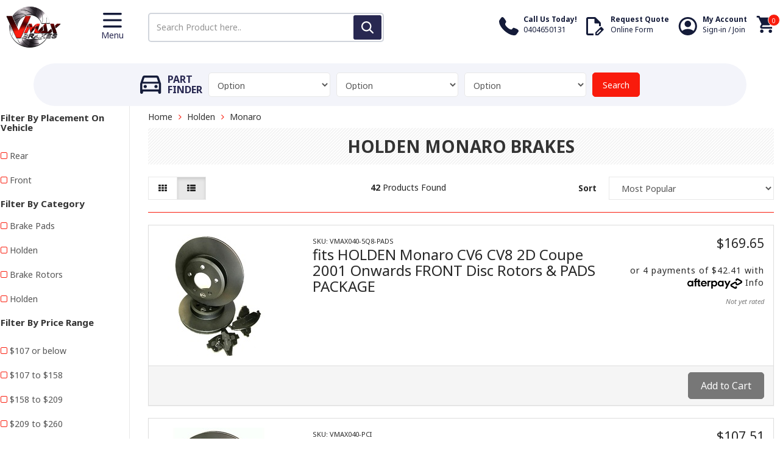

--- FILE ---
content_type: text/html; charset=utf-8
request_url: https://www.vmaxbrakes.com.au/part-finder/holden/monaro/
body_size: 27872
content:
<!DOCTYPE html>
<html lang="en-AU">
<head>
<meta http-equiv="Content-Type" content="text/html; charset=utf-8"/>
<meta name="keywords" content="Holden Monaro"/>
<meta name="description" content="Monaro - Holden Monaro"/>
<meta name="viewport" content="width=device-width, initial-scale=1.0, user-scalable=0"/>
<meta property="og:image" content="https://www.vmaxbrakes.com.au/assets/website_logo.png"/>
<meta property="og:title" content="Holden Monaro"/>
<meta property="og:site_name" content="VMAX Brakes"/>
<meta property="og:type" content="website"/>
<meta property="og:url" content="https://www.vmaxbrakes.com.au/part-finder/holden/monaro/"/>
<meta property="og:description" content="Monaro - Holden Monaro"/>

<title>Holden Monaro</title>
<!--<link rel="canonical" href="https://www.vmaxbrakes.com.au/part-finder/holden/monaro/"/>-->

<link rel="canonical" href="https://www.vmaxbrakes.com.au/part-finder/holden/monaro/"/>
<!--<link rel="canonical" href="https://www.vmaxbrakes.com.au/part-finder/holden/monaro/"/>-->
<link rel="shortcut icon" href="/assets/favicon_logo.png"/>
<link class="theme-selector" rel="stylesheet" type="text/css" href="/assets/themes/megantic-v1/css/app.css?1768905192" media="all"/>
<link rel="stylesheet" type="text/css" href="/assets/themes/megantic-v1/css/lightslider.css?1768905192" media="all"/>
<link rel="stylesheet" type="text/css" href="/assets/themes/megantic-v1/css/style.css?1768905192" media="all"/>
<!-- <link rel="stylesheet" type="text/css" href="/assets/themes/megantic-v1/css/rapid-style.css?1768905192" media="all"/> -->
<link rel="stylesheet" type="text/css" href="https://maxcdn.bootstrapcdn.com/font-awesome/4.7.0/css/font-awesome.min.css" media="all"/>
<link rel="stylesheet" type="text/css" href="https://cdn.neto.com.au/assets/neto-cdn/jquery_ui/1.11.1/css/custom-theme/jquery-ui-1.8.18.custom.css" media="all"/>
<link rel="stylesheet" type="text/css" href="https://cdn.neto.com.au/assets/neto-cdn/fancybox/2.1.5/jquery.fancybox.css" media="all"/>
<link href='https://fonts.googleapis.com/css?family=Titillium+Web:400,200,300,700,600' rel='stylesheet' type='text/css'>
<link rel="stylesheet" type="text/css" href="/assets/themes/megantic-v1/css/slick.css?1768905192" media="all"/>
<!--[if lte IE 8]>
	<script type="text/javascript" src="https://cdn.neto.com.au/assets/neto-cdn/html5shiv/3.7.0/html5shiv.js"></script>
	<script type="text/javascript" src="https://cdn.neto.com.au/assets/neto-cdn/respond.js/1.3.0/respond.min.js"></script>
<![endif]-->
<!-- Begin: Script 92 -->
<script async src="https://js.stripe.com/v3/"></script>
<!-- End: Script 92 -->
<!-- Begin: Script 100 -->
<script async src="https://www.googletagmanager.com/gtag/js?id=AW-792738110"></script>
<script>
  window.dataLayer = window.dataLayer || [];
  function gtag(){dataLayer.push(arguments);}
  gtag('js', new Date());

  gtag('config', 'AW-792738110');
</script>
<script>
  gtag('config', 'AW-792738110/EKg8CNifmeMBEL7ygPoC', {
    'phone_conversion_number': '0404650131'
  });
</script>
<!-- End: Script 100 -->
<!-- Begin: Script 103 -->
<meta name="google-site-verification" content="A-JJJuHv3fkJkQAdUc-oVJEzEebEClxX6PIptZtv-2A" />
<meta name="google-site-verification" content="sumVRCwfF3suvpSdkLt8327v7KbcOccY20t1XB0kcXc" />
<meta name="google-site-verification" content="FXzklQnVXhuVY1t-OkE-CMz2XIyaI8GpS9dgIcOAsc0" />
<!-- End: Script 103 -->
<!-- Begin: Script 104 -->
<meta name="google-site-verification" content="A-JJJuHv3fkJkQAdUc-oVJEzEebEClxX6PIptZtv-2A" />
<!-- End: Script 104 -->
<!-- Begin: Script 105 -->
<meta name="google-site-verification" content="uc9CEbVHeFbJvM5Xr5fkaXo1vqqrCYNNRnMA_EpTtdw" />
<!-- End: Script 105 -->
<!-- Begin: Script 106 -->
<!-- Google Tag Manager -->
<script>(function(w,d,s,l,i){w[l]=w[l]||[];w[l].push({'gtm.start':
new Date().getTime(),event:'gtm.js'});var f=d.getElementsByTagName(s)[0],
j=d.createElement(s),dl=l!='dataLayer'?'&l='+l:'';j.async=true;j.src=
'https://www.googletagmanager.com/gtm.js?id='+i+dl;f.parentNode.insertBefore(j,f);
})(window,document,'script','dataLayer','GTM-WF2BT2J');</script>
<!-- End Google Tag Manager -->
<!-- End: Script 106 -->
<!-- Begin: Script 108 -->
<meta name="facebook-domain-verification" content="p2k15n8rxagevhwdblvw7zwbcsyaix" />

<script type="application/ld+json">
{
"@context": "http://schema.org",
"@type": "LocalBusiness",
"description": "Premium Disc Brakes, Rotors & More",
"name": "VMAX Brakes",
"telephone": " 0404-650-131",
"image": "https://www.vmaxbrakes.com.au/assets/website_logo.png",
"address": {
"@type": "PostalAddress",
"addressCountry": "Australia",
"addressRegion": "VIC",
"addressLocality": "Campbellfield",
"postalCode":"3061",
"streetAddress": "1A Thornycroft St"
},
"geo": {
"@type": "GeoCoordinates",
"latitude": "-37.64",
"longitude": "144.94"
},
"sameAs" : [ "https://www.facebook.com/VMAXBrakes/",
"https://www.instagram.com/vmaxbrakes/"]
}
</script>
<script type="application/ld+json">
{ 
  "@context": "http://schema.org", 
  "@type": "WebSite", 
  "url": "https://www.vmaxbrakes.com.au/", 
  "name": "VMAX Brakes",
  "description": "Premium Disc Brakes, Rotors & More",
  "potentialAction": { 
    "@type": "SearchAction", 
    "target": "https://www.vmaxbrakes.com.au/?s={search_term}", 
    "query-input": "required name=search_term" } 
    }
</script>
<!-- End: Script 108 -->
<!-- Begin: Script 109 -->
<script type="application/ld+json">
{ 
  "@context": "http://schema.org", 
  "@type": "WebSite", 
  "url": "https://www.vmaxbrakes.com.au/", 
  "name": "VMAX Brakes",
  "description": "Premium Disc Brakes, Rotors & More",
  "potentialAction": { 
    "@type": "SearchAction", 
    "target": "https://www.vmaxbrakes.com.au/?s={search_term}", 
    "query-input": "required name=search_term" } 
    }
</script>
<!-- End: Script 109 -->
<!-- Begin: Script 110 -->
<!-- Global site tag (gtag.js) - Google Analytics -->
<script async src="https://www.googletagmanager.com/gtag/js?id=G-T4HB1N7B78"></script>
<script>
  window.dataLayer = window.dataLayer || [];
  function gtag(){dataLayer.push(arguments);}
  gtag('js', new Date());
    gtag('config', 'G-T4HB1N7B78', {
      send_page_view: false
    });
</script>
<!-- End: Script 110 -->
<!-- Begin: Script 113 -->
<!-- Meta Pixel Code -->
<script>
!function(f,b,e,v,n,t,s)
{if(f.fbq)return;n=f.fbq=function(){n.callMethod?
n.callMethod.apply(n,arguments):n.queue.push(arguments)};
if(!f._fbq)f._fbq=n;n.push=n;n.loaded=!0;n.version='2.0';
n.queue=[];t=b.createElement(e);t.async=!0;
t.src=v;s=b.getElementsByTagName(e)[0];
s.parentNode.insertBefore(t,s)}(window, document,'script',
'https://connect.facebook.net/en_US/fbevents.js');
fbq('init', '1202454704180561');
fbq('track', 'PageView');
</script>
<noscript><img height="1" width="1" style="display:none"
src="https://www.facebook.com/tr?id=1202454704180561&ev=PageView&noscript=1"
/></noscript>
<!-- End Meta Pixel Code -->
<!-- End: Script 113 -->

<script type="application/javascript">
(function(b,o,n,g,s,r,c){if(b[s])return;b[s]={};b[s].scriptToken="XzE5ODA5MTI0NTI";b[s].callsQueue=[];b[s].api=function(){b[s].callsQueue.push(arguments);};r=o.createElement(n);c=o.getElementsByTagName(n)[0];r.async=1;r.src=g;r.id=s+n;c.parentNode.insertBefore(r,c);})(window,document,"script","https://cdn.oribi.io/XzE5ODA5MTI0NTI/oribi.js","ORIBI");
</script>
<style>
.wrapper-top .list-usp li a {
    color: #fff;
    text-decoration: none;
}
</style>
</head>

<body id="n_content" class="n_megantic-v1">
    <script async type="text/javascript" src="https://data.stats.tools/js/data.js"></script>
<header class="site-header">
	<div class="container">
		<div class="row">
			<div class="col-sm-3 col-md-2 col-xs-6">
				<div class="logo-menu">
					<div class="logo">
						<a href="https://www.vmaxbrakes.com.au" title="VMAX Brakes">
							<img class="logo" src="/assets/website_logo.png" alt="VMAX Brakes"/>
						</a>
					</div>
					<div class="mobile-toggle">
						<img src="/assets/images/toggle-icon.svg">
						<span class="hidden-xs">Menu</span>
					</div>
				</div>
			</div>
			<div class="col-sm-5 col-md-4 hidden-xs">
				<form name="productsearch" method="get" action="/" role="search" aria-label="Product search" class="new-desktop-search">
					<input type="hidden" name="rf" value="kw"/>
					<div class="input-group">
						<input class="form-control ajax_search" value="" id="pd-main-search-input" autocomplete="off" name="kw" type="search" aria-label="Input search" placeholder="Search Product here.." />
						<div class="input-group-append">
							<button type="submit" value="Search" class="btn btn-outline-secondary" aria-label="Search site"><img src="/assets/images/search-icon.svg"></button>
						</div>
					</div>
				</form>
			</div>
			<div class="col-sm-4 col-md-6 col-xs-6">
				<ul class="header-usp-cart">
					<li class="visible-xs hidden-md hidden-sm">
						<div class="search-usp">
							<a href="javascript:void(0)" class="header-icon">
								<img src="/assets/images/mobile-search-icon.svg">
								
							</a>
						</div>
					</li>
					<li>
						<div class="header-usp">
							<a href="tel:0404650131" class="header-icon">
								<img src="/assets/images/call-icon.svg">
								<div>
									<strong>Call Us Today!</strong>
									0404650131
								</div>
							</a>
						</div>
					</li>
					<li class="hidden-xs">
						<div class="header-usp">
							<a href="https://www.vmaxbrakes.com.au/form/request-quote/" class="header-icon">
								<img src="/assets/images/quote-icon.svg">
								<div>
									<strong>Request Quote</strong>
									Online Form
								</div>
							</a>
						</div>
					</li>
					<li class="hidden-xs">
						<div class="header-usp">
							<a href="https://www.vmaxbrakes.com.au/_myacct" class="header-icon">
								<img src="/assets/images/user-icon.svg">
								<div>
									<strong>My Account</strong>
									Sign-in / Join
								</div>
							</a>
						</div>
					</li>
					<li>
						<div class="cart-usp">
							<a href="https://www.vmaxbrakes.com.au/_mycart?tkn=cart&ts=1769528883884389" class=" dropdown-toggle header-icon" data-toggle="dropdown" id="cartcontentsheader">
								<img src="/assets/images/cart-icon.svg">
								<span class="count cart-count" rel="a2c_item_count">0
								</span>
							</a>
							<ul class="dropdown-menu">
								<li class="box" id="neto-dropdown">
									<div class="body padding" id="cartcontents"></div>
									<div class="footer"></div>
								</li>
							</ul>
						</div>
					</li>
				</ul>
			</div>
		</div>
	</div>
</header>
<div class="mobile-search">
<form name="productsearch" method="get" action="/" role="search" aria-label="Product search" class="new-desktop-search">
	<input type="hidden" name="rf" value="kw"/>
	<div class="input-group">
		<input class="form-control ajax_search" value="" id="pd-main-search-input" autocomplete="off" name="kw" type="search" aria-label="Input search" placeholder="Search Product here.." />
		<div class="input-group-append">
			<button type="submit" value="Search" class="btn btn-outline-secondary" aria-label="Search site"><img src="/assets/images/search-icon.svg"></button>
		</div>
	</div>
</form>
</div>
<!--*************************************************************************** MEGANTIC MENU [START] ***************************************************************************-->
<div class="side-main-menu">
		<ul class="new-nav">
			 <li class="dropdown dropdown-toggle">
			     <a href="#">Brake Rotors <i class="fa fa-caret-down" aria-hidden="true"></i></a>
			     <ul class="dropdown-menu">
					<li class=""> 
			<a href="/brake-rotors/">View All Brake Rotors </a>
			<li class=""> 
			<a href="/brake-rotors/audi/">Audi </a>
			<li class=""> 
			<a href="/brake-rotors/bmw/">BMW </a>
			<li class=""> 
			<a href="/brake-rotors/ford/">Ford </a>
			<li class=""> 
			<a href="/brake-rotors/holden/">Holden </a>
			<li class=""> 
			<a href="/brake-rotors/honda/">Honda </a>
			<li class=""> 
			<a href="/brake-rotors/mazda/">Mazda </a>
			<li class=""> 
			<a href="/brake-rotors/mitsubishi/">Mitsubishi </a>
			<li class=""> 
			<a href="/brake-rotors/nissan/">Nissan </a>
			<li class=""> 
			<a href="/brake-rotors/toyota/">Toyota </a>
			<li class=""> 
			<a href="/brake-rotors/volkswagen/">Volkswagen </a>
			
				</ul>
				</li><li class="dropdown dropdown-toggle">
			     <a href="#">Brake Pads <i class="fa fa-caret-down" aria-hidden="true"></i></a>
			     <ul class="dropdown-menu">
					<li class=""> 
			<a href="/brake-pads/">View All Brake Pads </a>
			<li class=""> 
			<a href="/brake-pads/audi/">Audi </a>
			<li class=""> 
			<a href="/brake-pads/bmw/">BMW </a>
			<li class=""> 
			<a href="/brake-pads/ford/">Ford </a>
			<li class=""> 
			<a href="/brake-pads/holden/">Holden </a>
			<li class=""> 
			<a href="/brake-pads/honda/">Honda </a>
			<li class=""> 
			<a href="/brake-pads/mazda/">Mazda </a>
			<li class=""> 
			<a href="/brake-pads/mitsubishi/">Mitsubishi </a>
			<li class=""> 
			<a href="/brake-pads/nissan/">Nissan </a>
			<li class=""> 
			<a href="/brake-pads/toyota/">Toyota </a>
			<li class=""> 
			<a href="/brake-pads/volkswagen/">Volkswagen </a>
			
				</ul>
				</li><li class="">
			     <a href="/brake-drums/">Brake Drums </a>
			     </li><li class="">
			     <a href="/drum-brake-shoes/">Drum Brake Shoes </a>
			     </li><li class="">
			     <a href="/brake-pad-wear-sensors/">Brake Pad Wear Sensors </a>
			     </li><li class="">
			     <a href="/other/">Other </a>
			     </li> 
	</ul>
</div>

<!--*************************************************************************** MEGANTIC MENU [END] ***************************************************************************-->

<!--*************************************************************************** MEGANTIC Live MENU ***************************************************************************-->
<!--<div class="side-main-menu">-->
<!--		<ul class="new-nav">-->
<!--			 -->
<!--			<li class="dropdown dropdown-hover"> <a href="/brake-rotors" class="dropdown-toggle" >Brake Rotors  <i class="fa fa-caret-down" aria-hidden="true"></i></a> -->
<!--				-->
<!--				<ul class="dropdown-menu">-->
<!--					-->
<!--			<li class=""> <a href="/brake-rotors/bendix/" class="nuhover dropdown-toggle">Bendix Rotors</a> -->
<!--			</li>-->
<!---->
<!--				</ul>-->
<!--				-->
<!--			</li>-->
<!---->
<!--			<li class=""> <a href="/brake-pads" >Brake Pads  </a> -->
<!--				-->
<!--			</li>-->
<!---->
<!--			<li class=""> <a href="/brake-drums" >VMAX Brakes - Supplying The Highest Quality Drum B </a> -->
<!--				-->
<!--			</li>-->
<!---->
<!--			<li class=""> <a href="/drum-brake-shoes/" >Drum Brake Shoes  </a> -->
<!--				-->
<!--			</li>-->
<!---->
<!--			<li class=""> <a href="/brake-pad-wear-sensors/" >Brake Pad Wear Sensors  </a> -->
<!--				-->
<!--			</li>-->
<!---->
<!--			<li class=""> <a href="/other/" >Other  </a> -->
<!--				-->
<!--			</li>-->
<!-- -->
<!--		</ul>-->
<!--	</div>-->
<!--*************************************************************************** MEGANTIC Live MENU [end] ***************************************************************************-->
	<div class="menu-overlay"></div>

							
							<div class="wrapper-part-finder">
								<div class="partfinder-fields">
											<div class="new-part-finder-title h4"><img src="/assets/images/part-finder-icon.svg"> Part<br> Finder</div>
											<input type="hidden" id="clist_size" value="3" />
											<input type="hidden" id="clist_hidden" value="" />
											<div id="compat_list compcat-listwrap" class="mobile-finder"><div class="part-select"><select name="clist_11_1"  id="clist_11_1" class="compatibility_list form-control" rel="Option Above">
														<option value="">Option</option>
													<option value="119" >Alfa Romeo</option><option value="120" >Audi Brake Pads</option><option value="121" >BMW Brake Pads</option><option value="124" >Cadillac</option><option value="125" >Chery</option><option value="126" >Chevrolet</option><option value="127" >Chrysler</option><option value="128" >Citroen</option><option value="129" >Daewoo</option><option value="130" >Daihatsu</option><option value="131" >Daimler</option><option value="132" >De Tomaso</option><option value="182" >Dodge</option><option value="133" >Eunos</option><option value="134" >Ferrari</option><option value="135" >Fiat</option><option value="183" >Ford</option><option value="136" >GMC</option><option value="137" >Great Wall</option><option value="138" >Hino</option><option value="139" >Holden</option><option value="140" >Honda</option><option value="141" >Hummer</option><option value="142" >Hyundai</option><option value="144" >Isuzu</option><option value="145" >Iveco</option><option value="146" >Jaguar</option><option value="147" >Jeep</option><option value="148" >Jensen</option><option value="149" >Kia</option><option value="187" >Lada</option><option value="188" >Lancia</option><option value="150" >Landrover</option><option value="151" >Lexus</option><option value="152" >Leyland</option><option value="153" >Maserati</option><option value="154" >Mazda</option><option value="155" >Mercedes </option><option value="156" >Mercury</option><option value="157" >MG</option><option value="158" >Mini</option><option value="159" >Mitsubishi</option><option value="161" >Nissan</option><option value="162" >Oka</option><option value="163" >Opel</option><option value="511" >Part Finder</option><option value="164" >Peugeot</option><option value="165" >Pontiac</option><option value="166" >Porsche</option><option value="167" >Proton</option><option value="169" >Renault</option><option value="170" >Rover</option><option value="171" >Saab</option><option value="172" >Seat</option><option value="173" >Skoda</option><option value="174" >Smart</option><option value="175" >Ssangyong</option><option value="176" >Subaru</option><option value="177" >Suzuki</option><option value="178" >Toyota</option><option value="179" >Triumph</option><option value="180" >Volkswagen</option><option value="181" >Volvo</option></select>
												</div><div class="part-select"><select name="clist_11_2"  id="clist_11_2" class="compatibility_list form-control" rel="Option Above">
														<option value="">Option</option>
													</select>
												</div><div class="part-select"><select name="clist_11_3"  id="clist_11_3" class="compatibility_list form-control" rel="Option Above">
														<option value="">Option</option>
													</select>
												</div><div class="wrap-select-inline"><button type="submit" class="btn btn-success compat-btn">Search</button></div>
											</div>
										</div>
									</div>
							</div>
						</div>
<div id="main-content" class="container" role="main">
	<div class="row">
<div class="col-xs-12 col-sm-2" id="left-sidebar">
	<div class="panel">
			<div class="panel-heading panel-heading-thumbnails visible-xs">
				<div class="panel-title h3">
					<a class="accordion-toggle" data-toggle="collapse" data-parent="#filters-accordion" href="#filters">Filter Products</a>
				</div>
			</div>
			
			
			<ul id="filters" class="panel-collapse collapse list-group">
				
						<li class="list-group-item"><div class="h4">Filter By Placement On Vehicle</div></li><li class="filter">
									<a class="list-group-item" href="/part-finder/holden/monaro/?rf=va&va=444"> Rear <span class="text-muted"></span></a>
								</li><li class="filter">
									<a class="list-group-item" href="/part-finder/holden/monaro/?rf=va&va=443"> Front <span class="text-muted"></span></a>
								</li>
				<li class="list-group-item">
							<h4>Filter By Category</h4>
						</li><li class="filter">
								<a href="/part-finder/holden/monaro/?cn=416&rf=cn" class="list-group-item">Brake Pads</a>
								</li><li class="filter">
								<a href="/part-finder/holden/monaro/?cn=1660&rf=cn" class="list-group-item">Holden</a>
								</li><li class="filter">
								<a href="/part-finder/holden/monaro/?cn=415&rf=cn" class="list-group-item">Brake Rotors</a>
								</li><li class="filter">
								<a href="/part-finder/holden/monaro/?cn=2170&rf=cn" class="list-group-item">Holden</a>
								</li>

				<li class="list-group-item "><div class="h4">Filter By Price Range</div></li><li class="filter"><a class="list-group-item" href="/part-finder/holden/monaro/?pr=0-107&rf=pr">$107 or below</a></li>
								
								
								<li class="filter"><a class="list-group-item" href="/part-finder/holden/monaro/?pr=107-158&rf=pr">$107 to $158</a></li>
								
								<li class="filter"><a class="list-group-item" href="/part-finder/holden/monaro/?pr=158-209&rf=pr">$158 to $209</a></li>
								
								<li class="filter"><a class="list-group-item" href="/part-finder/holden/monaro/?pr=209-260&rf=pr">$209 to $260</a></li>
								
								<li class="filter"><a class="list-group-item" href="/part-finder/holden/monaro/?pr=260-311&rf=pr">$260 to $311</a></li>
								
								
								<li class="filter"><a class="list-group-item" href="/part-finder/holden/monaro/?pr=311-0&rf=pr">$311 or above</a></li>
				<li class="list-group-item"><div class="h4">Filter By Brand</div></li><li class="filter">
									<a href="/part-finder/holden/monaro/?cn=111&rf=cn" class="list-group-item">VMAX Brakes</a>
								</li>
			</ul>
		</div>
		
		<div class="category-advert-banner hidden-xs"><a class="image" href="/form/request-quote/" target=""><img src="/assets/marketing/65.png?1522743916"></a></div>
	<!---->
 
<script>
document.addEventListener("DOMContentLoaded", function() {
  const items = document.querySelectorAll("#subcategories .subcat-item");
  const maxVisible = 10;
  const toggle = document.getElementById("show-more-subcats");
  const icon = toggle.querySelector(".icon");

  if (items.length > maxVisible) {
    // Hide items after the 10th
    items.forEach((item, index) => {
      if (index >= maxVisible) item.style.display = "none";
    });

    toggle.style.display = "block";

    toggle.addEventListener("click", function() {
      const hidden = Array.from(items).filter(item => item.style.display === "none");

      if (hidden.length) {
        // Expand all
        hidden.forEach(item => item.style.display = "list-item");
        toggle.innerHTML = '<span class="icon">−</span> Show Less';
      } else {
        // Collapse back to 10
        items.forEach((item, index) => {
          if (index >= maxVisible) item.style.display = "none";
        });
        toggle.innerHTML = '<span class="icon">+</span> Show More';
      }
    });
  }
});
</script>


           
            
            
            
            
            <!-- ******************************************  remove the "Categories", "Information" and "Popular Searches" from sidebar [start] ******************************************-->
	<!---->
	<!---->
	<!--		<div class="wrapper-sidebar-menu hidden-xs">-->
	<!--			<div class="h3">Categories</div>-->
	<!--			<ul class="list-group">-->
	<!---->
	<!--				<li class="dropdown dropdown-hover"><a href="https://www.vmaxbrakes.com.au/brake-rotors" class="list-group-item dropdown-toggle">Brake Rotors</a>-->
	<!--					-->
	<!--						<ul class="dropdown-menu dropdown-menu-horizontal">-->
	<!--							-->
	<!--				<li class="dropdown dropdown-hover">-->
	<!--					<a href="https://www.vmaxbrakes.com.au/brake-rotors/ford/">Ford</a>-->
	<!--					-->
	<!--						<ul class="dropdown-menu dropdown-menu-horizontal">-->
	<!--							-->
	<!--				<li class="lv3-li">-->
	<!--					<a href="https://www.vmaxbrakes.com.au/brake-rotors/ford/explorer/">Explorer</a>-->
	<!--				</li>-->
	<!---->
	<!--				<li class="lv3-li">-->
	<!--					<a href="https://www.vmaxbrakes.com.au/brake-rotors/ford/f250/">F250</a>-->
	<!--				</li>-->
	<!---->
	<!--				<li class="lv3-li">-->
	<!--					<a href="https://www.vmaxbrakes.com.au/brake-rotors/ford/falcon/">Falcon</a>-->
	<!--				</li>-->
	<!---->
	<!--				<li class="lv3-li">-->
	<!--					<a href="https://www.vmaxbrakes.com.au/brake-rotors/ford/falcon-ba/">Falcon BA</a>-->
	<!--				</li>-->
	<!---->
	<!--				<li class="lv3-li">-->
	<!--					<a href="https://www.vmaxbrakes.com.au/brake-rotors/ford/falcon-bf/">Falcon BF</a>-->
	<!--				</li>-->
	<!---->
	<!--				<li class="lv3-li">-->
	<!--					<a href="https://www.vmaxbrakes.com.au/brake-rotors/ford/fiesta/">Fiesta</a>-->
	<!--				</li>-->
	<!---->
	<!--				<li class="lv3-li">-->
	<!--					<a href="https://www.vmaxbrakes.com.au/brake-rotors/ford/focus/">Focus</a>-->
	<!--				</li>-->
	<!---->
	<!--				<li class="lv3-li">-->
	<!--					<a href="https://www.vmaxbrakes.com.au/brake-rotors/ford/fpv/">FPV</a>-->
	<!--				</li>-->
	<!---->
	<!--				<li class="lv3-li">-->
	<!--					<a href="https://www.vmaxbrakes.com.au/brake-rotors/ford/ka/">KA</a>-->
	<!--				</li>-->
	<!---->
	<!--				<li class="lv3-li">-->
	<!--					<a href="https://www.vmaxbrakes.com.au/brake-rotors/ford/territory/">Territory</a>-->
	<!--				</li>-->
	<!---->
	<!--				<li class="lv3-li">-->
	<!--					<a href="https://www.vmaxbrakes.com.au/brake-rotors/ford/transit/">Transit</a>-->
	<!--				</li>-->
	<!---->
	<!--						</ul>-->
	<!---->
	<!--				</li>-->
	<!---->
	<!--				<li class="dropdown dropdown-hover">-->
	<!--					<a href="https://www.vmaxbrakes.com.au/brake-rotors/alfa-romeo/">Alfa Romeo</a>-->
	<!--					-->
	<!--						<ul class="dropdown-menu dropdown-menu-horizontal">-->
	<!--							-->
	<!--				<li class="lv3-li">-->
	<!--					<a href="https://www.vmaxbrakes.com.au/brake-rotors/alfa-romeo/gtv/">GTV</a>-->
	<!--				</li>-->
	<!---->
	<!--						</ul>-->
	<!---->
	<!--				</li>-->
	<!---->
	<!--				<li class="">-->
	<!--					<a href="https://www.vmaxbrakes.com.au/brake-rotors/ap-racing/">AP Racing</a>-->
	<!--					-->
	<!--				</li>-->
	<!---->
	<!--				<li class="dropdown dropdown-hover">-->
	<!--					<a href="https://www.vmaxbrakes.com.au/brake-rotors/audi/">Audi</a>-->
	<!--					-->
	<!--						<ul class="dropdown-menu dropdown-menu-horizontal">-->
	<!--							-->
	<!--				<li class="lv3-li">-->
	<!--					<a href="https://www.vmaxbrakes.com.au/brake-rotors/audi/q5/">Q5</a>-->
	<!--				</li>-->
	<!---->
	<!--				<li class="lv3-li">-->
	<!--					<a href="https://www.vmaxbrakes.com.au/brake-rotors/audi/q7/">Q7</a>-->
	<!--				</li>-->
	<!---->
	<!--				<li class="lv3-li">-->
	<!--					<a href="https://www.vmaxbrakes.com.au/brake-rotors/audi/tt/">TT</a>-->
	<!--				</li>-->
	<!---->
	<!--						</ul>-->
	<!---->
	<!--				</li>-->
	<!---->
	<!--				<li class="">-->
	<!--					<a href="https://www.vmaxbrakes.com.au/brake-rotors/bmw/">BMW</a>-->
	<!--					-->
	<!--				</li>-->
	<!---->
	<!--				<li class="dropdown dropdown-hover">-->
	<!--					<a href="https://www.vmaxbrakes.com.au/brake-rotors/chrysler/">Chrysler</a>-->
	<!--					-->
	<!--						<ul class="dropdown-menu dropdown-menu-horizontal">-->
	<!--							-->
	<!--				<li class="lv3-li">-->
	<!--					<a href="https://www.vmaxbrakes.com.au/brake-rotors/chrysler/300c/">300c</a>-->
	<!--				</li>-->
	<!---->
	<!--						</ul>-->
	<!---->
	<!--				</li>-->
	<!---->
	<!--				<li class="dropdown dropdown-hover">-->
	<!--					<a href="https://www.vmaxbrakes.com.au/brake-rotors/fiat/">Fiat</a>-->
	<!--					-->
	<!--						<ul class="dropdown-menu dropdown-menu-horizontal">-->
	<!--							-->
	<!--				<li class="lv3-li">-->
	<!--					<a href="https://www.vmaxbrakes.com.au/brake-rotors/fiat/punto/">Punto</a>-->
	<!--				</li>-->
	<!---->
	<!--						</ul>-->
	<!---->
	<!--				</li>-->
	<!---->
	<!--				<li class="dropdown dropdown-hover">-->
	<!--					<a href="https://www.vmaxbrakes.com.au/brake-rotors/holden/">Holden</a>-->
	<!--					-->
	<!--						<ul class="dropdown-menu dropdown-menu-horizontal">-->
	<!--							-->
	<!--				<li class="lv3-li">-->
	<!--					<a href="https://www.vmaxbrakes.com.au/brake-rotors/holden/astra/">Astra</a>-->
	<!--				</li>-->
	<!---->
	<!--				<li class="lv3-li">-->
	<!--					<a href="https://www.vmaxbrakes.com.au/brake-rotors/holden/colorado/">Colorado</a>-->
	<!--				</li>-->
	<!---->
	<!--				<li class="lv3-li">-->
	<!--					<a href="https://www.vmaxbrakes.com.au/brake-rotors/holden/commodore/">Commodore</a>-->
	<!--				</li>-->
	<!---->
	<!--				<li class="lv3-li">-->
	<!--					<a href="https://www.vmaxbrakes.com.au/brake-rotors/holden/cruze/">Cruze</a>-->
	<!--				</li>-->
	<!---->
	<!--						</ul>-->
	<!---->
	<!--				</li>-->
	<!---->
	<!--				<li class="">-->
	<!--					<a href="https://www.vmaxbrakes.com.au/brake-rotors/honda/">Honda</a>-->
	<!--					-->
	<!--				</li>-->
	<!---->
	<!--				<li class="dropdown dropdown-hover">-->
	<!--					<a href="https://www.vmaxbrakes.com.au/brake-rotors/hummer/">Hummer</a>-->
	<!--					-->
	<!--						<ul class="dropdown-menu dropdown-menu-horizontal">-->
	<!--							-->
	<!--				<li class="lv3-li">-->
	<!--					<a href="https://www.vmaxbrakes.com.au/brake-rotors/hummer/h3/">H3</a>-->
	<!--				</li>-->
	<!---->
	<!--						</ul>-->
	<!---->
	<!--				</li>-->
	<!---->
	<!--				<li class="dropdown dropdown-hover">-->
	<!--					<a href="https://www.vmaxbrakes.com.au/brake-rotors/hyundai/">Hyundai</a>-->
	<!--					-->
	<!--						<ul class="dropdown-menu dropdown-menu-horizontal">-->
	<!--							-->
	<!--				<li class="lv3-li">-->
	<!--					<a href="https://www.vmaxbrakes.com.au/brake-rotors/hyundai/ix35/">IX35</a>-->
	<!--				</li>-->
	<!---->
	<!--						</ul>-->
	<!---->
	<!--				</li>-->
	<!---->
	<!--				<li class="">-->
	<!--					<a href="https://www.vmaxbrakes.com.au/brake-rotors/isuzu/">Isuzu</a>-->
	<!--					-->
	<!--				</li>-->
	<!---->
	<!--				<li class="dropdown dropdown-hover">-->
	<!--					<a href="https://www.vmaxbrakes.com.au/brake-rotors/jaguar/">Jaguar</a>-->
	<!--					-->
	<!--						<ul class="dropdown-menu dropdown-menu-horizontal">-->
	<!--							-->
	<!--				<li class="lv3-li">-->
	<!--					<a href="https://www.vmaxbrakes.com.au/brake-rotors/jaguar/s-type/">S Type</a>-->
	<!--				</li>-->
	<!---->
	<!--				<li class="lv3-li">-->
	<!--					<a href="https://www.vmaxbrakes.com.au/brake-rotors/jaguar/xj/">XJ</a>-->
	<!--				</li>-->
	<!---->
	<!--						</ul>-->
	<!---->
	<!--				</li>-->
	<!---->
	<!--				<li class="dropdown dropdown-hover">-->
	<!--					<a href="https://www.vmaxbrakes.com.au/brake-rotors/jeep/">Jeep</a>-->
	<!--					-->
	<!--						<ul class="dropdown-menu dropdown-menu-horizontal">-->
	<!--							-->
	<!--				<li class="lv3-li">-->
	<!--					<a href="https://www.vmaxbrakes.com.au/brake-rotors/jeep/cherokee/">Cherokee</a>-->
	<!--				</li>-->
	<!---->
	<!--				<li class="lv3-li">-->
	<!--					<a href="https://www.vmaxbrakes.com.au/brake-rotors/jeep/grand-cherokee/">Grand Cherokee</a>-->
	<!--				</li>-->
	<!---->
	<!--				<li class="lv3-li">-->
	<!--					<a href="https://www.vmaxbrakes.com.au/brake-rotors/jeep/wrangler/">Wrangler</a>-->
	<!--				</li>-->
	<!---->
	<!--						</ul>-->
	<!---->
	<!--				</li>-->
	<!---->
	<!--				<li class="">-->
	<!--					<a href="https://www.vmaxbrakes.com.au/brake-rotors/kia/">KIA</a>-->
	<!--					-->
	<!--				</li>-->
	<!---->
	<!--				<li class="dropdown dropdown-hover">-->
	<!--					<a href="https://www.vmaxbrakes.com.au/brake-rotors/land-rover/">Land Rover</a>-->
	<!--					-->
	<!--						<ul class="dropdown-menu dropdown-menu-horizontal">-->
	<!--							-->
	<!--				<li class="lv3-li">-->
	<!--					<a href="https://www.vmaxbrakes.com.au/brake-rotors/land-rover/defender/">Defender</a>-->
	<!--				</li>-->
	<!---->
	<!--				<li class="lv3-li">-->
	<!--					<a href="https://www.vmaxbrakes.com.au/brake-rotors/land-rover/discovery-iii/">Discovery III</a>-->
	<!--				</li>-->
	<!---->
	<!--				<li class="lv3-li">-->
	<!--					<a href="https://www.vmaxbrakes.com.au/brake-rotors/land-rover/discovery-iv/">Discovery IV</a>-->
	<!--				</li>-->
	<!---->
	<!--						</ul>-->
	<!---->
	<!--				</li>-->
	<!---->
	<!--				<li class="dropdown dropdown-hover">-->
	<!--					<a href="https://www.vmaxbrakes.com.au/brake-rotors/lexus/">Lexus</a>-->
	<!--					-->
	<!--						<ul class="dropdown-menu dropdown-menu-horizontal">-->
	<!--							-->
	<!--				<li class="lv3-li">-->
	<!--					<a href="https://www.vmaxbrakes.com.au/brake-rotors/lexus/rx350/">RX350</a>-->
	<!--				</li>-->
	<!---->
	<!--						</ul>-->
	<!---->
	<!--				</li>-->
	<!---->
	<!--				<li class="dropdown dropdown-hover">-->
	<!--					<a href="https://www.vmaxbrakes.com.au/brake-rotors/mazda/">Mazda</a>-->
	<!--					-->
	<!--						<ul class="dropdown-menu dropdown-menu-horizontal">-->
	<!--							-->
	<!--				<li class="lv3-li">-->
	<!--					<a href="https://www.vmaxbrakes.com.au/brake-rotors/mazda/2/">2</a>-->
	<!--				</li>-->
	<!---->
	<!--				<li class="lv3-li">-->
	<!--					<a href="https://www.vmaxbrakes.com.au/brake-rotors/mazda/3/">3</a>-->
	<!--				</li>-->
	<!---->
	<!--				<li class="lv3-li">-->
	<!--					<a href="https://www.vmaxbrakes.com.au/brake-rotors/mazda/323/">323</a>-->
	<!--				</li>-->
	<!---->
	<!--				<li class="lv3-li">-->
	<!--					<a href="https://www.vmaxbrakes.com.au/brake-rotors/mazda/6/">6</a>-->
	<!--				</li>-->
	<!---->
	<!--				<li class="lv3-li">-->
	<!--					<a href="https://www.vmaxbrakes.com.au/brake-rotors/mazda/626/">626</a>-->
	<!--				</li>-->
	<!---->
	<!--				<li class="lv3-li">-->
	<!--					<a href="https://www.vmaxbrakes.com.au/brake-rotors/mazda/cx-5/">CX-5</a>-->
	<!--				</li>-->
	<!---->
	<!--				<li class="lv3-li">-->
	<!--					<a href="https://www.vmaxbrakes.com.au/brake-rotors/mazda/cx-7/">CX-7</a>-->
	<!--				</li>-->
	<!---->
	<!--				<li class="lv3-li">-->
	<!--					<a href="https://www.vmaxbrakes.com.au/brake-rotors/mazda/cx-9/">CX-9</a>-->
	<!--				</li>-->
	<!---->
	<!--				<li class="lv3-li">-->
	<!--					<a href="https://www.vmaxbrakes.com.au/brake-rotors/mazda/rx7/">RX7</a>-->
	<!--				</li>-->
	<!---->
	<!--				<li class="lv3-li">-->
	<!--					<a href="https://www.vmaxbrakes.com.au/brake-rotors/mazda/rx8/">RX8</a>-->
	<!--				</li>-->
	<!---->
	<!--				<li class="lv3-li">-->
	<!--					<a href="https://www.vmaxbrakes.com.au/brake-rotors/mazda/tribute/">Tribute</a>-->
	<!--				</li>-->
	<!---->
	<!--						</ul>-->
	<!---->
	<!--				</li>-->
	<!---->
	<!--				<li class="dropdown dropdown-hover">-->
	<!--					<a href="https://www.vmaxbrakes.com.au/brake-rotors/mercedes/">Mercedes-Benz</a>-->
	<!--					-->
	<!--						<ul class="dropdown-menu dropdown-menu-horizontal">-->
	<!--							-->
	<!--				<li class="lv3-li">-->
	<!--					<a href="https://www.vmaxbrakes.com.au/brake-rotors/mercedes/vito/">Vito</a>-->
	<!--				</li>-->
	<!---->
	<!--						</ul>-->
	<!---->
	<!--				</li>-->
	<!---->
	<!--				<li class="dropdown dropdown-hover">-->
	<!--					<a href="https://www.vmaxbrakes.com.au/brake-rotors/mitsubishi/">Mitsubishi</a>-->
	<!--					-->
	<!--						<ul class="dropdown-menu dropdown-menu-horizontal">-->
	<!--							-->
	<!--				<li class="lv3-li">-->
	<!--					<a href="https://www.vmaxbrakes.com.au/brake-rotors/mitsubishi/380/">380</a>-->
	<!--				</li>-->
	<!---->
	<!--				<li class="lv3-li">-->
	<!--					<a href="https://www.vmaxbrakes.com.au/brake-rotors/mitsubishi/pajero/">Pajero</a>-->
	<!--				</li>-->
	<!---->
	<!--				<li class="lv3-li">-->
	<!--					<a href="https://www.vmaxbrakes.com.au/brake-rotors/mitsubishi/triton/">Triton</a>-->
	<!--				</li>-->
	<!---->
	<!--						</ul>-->
	<!---->
	<!--				</li>-->
	<!---->
	<!--				<li class="dropdown dropdown-hover">-->
	<!--					<a href="https://www.vmaxbrakes.com.au/brake-rotors/nissan/">Nissan</a>-->
	<!--					-->
	<!--						<ul class="dropdown-menu dropdown-menu-horizontal">-->
	<!--							-->
	<!--				<li class="lv3-li">-->
	<!--					<a href="https://www.vmaxbrakes.com.au/brake-rotors/nissan/200sx/">200SX</a>-->
	<!--				</li>-->
	<!---->
	<!--				<li class="lv3-li">-->
	<!--					<a href="https://www.vmaxbrakes.com.au/brake-rotors/nissan/300zx/">300ZX</a>-->
	<!--				</li>-->
	<!---->
	<!--				<li class="lv3-li">-->
	<!--					<a href="https://www.vmaxbrakes.com.au/brake-rotors/nissan/350z/">350Z</a>-->
	<!--				</li>-->
	<!---->
	<!--				<li class="lv3-li">-->
	<!--					<a href="https://www.vmaxbrakes.com.au/brake-rotors/nissan/370z/">370Z</a>-->
	<!--				</li>-->
	<!---->
	<!--				<li class="lv3-li">-->
	<!--					<a href="https://www.vmaxbrakes.com.au/brake-rotors/nissan/murano/">Murano</a>-->
	<!--				</li>-->
	<!---->
	<!--				<li class="lv3-li">-->
	<!--					<a href="https://www.vmaxbrakes.com.au/brake-rotors/nissan/navara/">Navara</a>-->
	<!--				</li>-->
	<!---->
	<!--				<li class="lv3-li">-->
	<!--					<a href="https://www.vmaxbrakes.com.au/brake-rotors/nissan/patrol/">Patrol</a>-->
	<!--				</li>-->
	<!---->
	<!--						</ul>-->
	<!---->
	<!--				</li>-->
	<!---->
	<!--				<li class="dropdown dropdown-hover">-->
	<!--					<a href="https://www.vmaxbrakes.com.au/brake-rotors/peugeot/">Peugeot</a>-->
	<!--					-->
	<!--						<ul class="dropdown-menu dropdown-menu-horizontal">-->
	<!--							-->
	<!--				<li class="lv3-li">-->
	<!--					<a href="https://www.vmaxbrakes.com.au/brake-rotors/peugeot/406/">406</a>-->
	<!--				</li>-->
	<!---->
	<!--						</ul>-->
	<!---->
	<!--				</li>-->
	<!---->
	<!--				<li class="dropdown dropdown-hover">-->
	<!--					<a href="https://www.vmaxbrakes.com.au/brake-rotors/porsche/">Porsche</a>-->
	<!--					-->
	<!--						<ul class="dropdown-menu dropdown-menu-horizontal">-->
	<!--							-->
	<!--				<li class="lv3-li">-->
	<!--					<a href="https://www.vmaxbrakes.com.au/brake-rotors/porsche/911/">911</a>-->
	<!--				</li>-->
	<!---->
	<!--				<li class="lv3-li">-->
	<!--					<a href="https://www.vmaxbrakes.com.au/brake-rotors/porsche/944/">944</a>-->
	<!--				</li>-->
	<!---->
	<!--						</ul>-->
	<!---->
	<!--				</li>-->
	<!---->
	<!--				<li class="">-->
	<!--					<a href="https://www.vmaxbrakes.com.au/brake-rotors/rda/">RDA</a>-->
	<!--					-->
	<!--				</li>-->
	<!---->
	<!--				<li class="dropdown dropdown-hover">-->
	<!--					<a href="https://www.vmaxbrakes.com.au/brake-rotors/renault/">Renault</a>-->
	<!--					-->
	<!--						<ul class="dropdown-menu dropdown-menu-horizontal">-->
	<!--							-->
	<!--				<li class="lv3-li">-->
	<!--					<a href="https://www.vmaxbrakes.com.au/brake-rotors/renault/trafic/">Trafic</a>-->
	<!--				</li>-->
	<!---->
	<!--						</ul>-->
	<!---->
	<!--				</li>-->
	<!---->
	<!--				<li class="dropdown dropdown-hover">-->
	<!--					<a href="https://www.vmaxbrakes.com.au/brake-rotors/ssangyong/">Ssangyong</a>-->
	<!--					-->
	<!--						<ul class="dropdown-menu dropdown-menu-horizontal">-->
	<!--							-->
	<!--				<li class="lv3-li">-->
	<!--					<a href="https://www.vmaxbrakes.com.au/brake-rotors/ssangyong/rexton/">Rexton</a>-->
	<!--				</li>-->
	<!---->
	<!--						</ul>-->
	<!---->
	<!--				</li>-->
	<!---->
	<!--				<li class="dropdown dropdown-hover">-->
	<!--					<a href="https://www.vmaxbrakes.com.au/brake-rotors/subaru/">Subaru</a>-->
	<!--					-->
	<!--						<ul class="dropdown-menu dropdown-menu-horizontal">-->
	<!--							-->
	<!--				<li class="lv3-li">-->
	<!--					<a href="https://www.vmaxbrakes.com.au/brake-rotors/subaru/forester/">Forester</a>-->
	<!--				</li>-->
	<!---->
	<!--				<li class="lv3-li">-->
	<!--					<a href="https://www.vmaxbrakes.com.au/brake-rotors/subaru/impreza/">Impreza</a>-->
	<!--				</li>-->
	<!---->
	<!--				<li class="lv3-li">-->
	<!--					<a href="https://www.vmaxbrakes.com.au/brake-rotors/subaru/wrx/">WRX</a>-->
	<!--				</li>-->
	<!---->
	<!--				<li class="lv3-li">-->
	<!--					<a href="https://www.vmaxbrakes.com.au/brake-rotors/subaru/wrx-sti/">WRX STI</a>-->
	<!--				</li>-->
	<!---->
	<!--						</ul>-->
	<!---->
	<!--				</li>-->
	<!---->
	<!--				<li class="dropdown dropdown-hover">-->
	<!--					<a href="https://www.vmaxbrakes.com.au/brake-rotors/suzuki/">Suzuki</a>-->
	<!--					-->
	<!--						<ul class="dropdown-menu dropdown-menu-horizontal">-->
	<!--							-->
	<!--				<li class="lv3-li">-->
	<!--					<a href="https://www.vmaxbrakes.com.au/brake-rotors/suzuki/grand-vitara/">Grand Vitara</a>-->
	<!--				</li>-->
	<!---->
	<!--				<li class="lv3-li">-->
	<!--					<a href="https://www.vmaxbrakes.com.au/brake-rotors/suzuki/vitara/">Vitara</a>-->
	<!--				</li>-->
	<!---->
	<!--						</ul>-->
	<!---->
	<!--				</li>-->
	<!---->
	<!--				<li class="dropdown dropdown-hover">-->
	<!--					<a href="https://www.vmaxbrakes.com.au/brake-rotors/toyota/">Toyota</a>-->
	<!--					-->
	<!--						<ul class="dropdown-menu dropdown-menu-horizontal">-->
	<!--							-->
	<!--				<li class="lv3-li">-->
	<!--					<a href="https://www.vmaxbrakes.com.au/brake-rotors/toyota/aurion/">Aurion</a>-->
	<!--				</li>-->
	<!---->
	<!--				<li class="lv3-li">-->
	<!--					<a href="https://www.vmaxbrakes.com.au/brake-rotors/toyota/avalon/">Avalon</a>-->
	<!--				</li>-->
	<!---->
	<!--				<li class="lv3-li">-->
	<!--					<a href="https://www.vmaxbrakes.com.au/brake-rotors/toyota/camry/">Camry</a>-->
	<!--				</li>-->
	<!---->
	<!--				<li class="lv3-li">-->
	<!--					<a href="https://www.vmaxbrakes.com.au/brake-rotors/toyota/corolla/">Corolla</a>-->
	<!--				</li>-->
	<!---->
	<!--				<li class="lv3-li">-->
	<!--					<a href="https://www.vmaxbrakes.com.au/brake-rotors/toyota/hilux/">Hilux</a>-->
	<!--				</li>-->
	<!---->
	<!--				<li class="lv3-li">-->
	<!--					<a href="https://www.vmaxbrakes.com.au/brake-rotors/toyota/kluger/">Kluger</a>-->
	<!--				</li>-->
	<!---->
	<!--				<li class="lv3-li">-->
	<!--					<a href="https://www.vmaxbrakes.com.au/brake-rotors/toyota/land-cruiser/">Land Cruiser</a>-->
	<!--				</li>-->
	<!---->
	<!--				<li class="lv3-li">-->
	<!--					<a href="https://www.vmaxbrakes.com.au/brake-rotors/toyota/prado/">Prado</a>-->
	<!--				</li>-->
	<!---->
	<!--						</ul>-->
	<!---->
	<!--				</li>-->
	<!---->
	<!--				<li class="">-->
	<!--					<a href="https://www.vmaxbrakes.com.au/brake-rotors/vmax/">VMAX</a>-->
	<!--					-->
	<!--				</li>-->
	<!---->
	<!--				<li class="dropdown dropdown-hover">-->
	<!--					<a href="https://www.vmaxbrakes.com.au/brake-rotors/volkswagen/">Volkswagen</a>-->
	<!--					-->
	<!--						<ul class="dropdown-menu dropdown-menu-horizontal">-->
	<!--							-->
	<!--				<li class="lv3-li">-->
	<!--					<a href="https://www.vmaxbrakes.com.au/brake-rotors/volkswagen/amarok/">Amarok</a>-->
	<!--				</li>-->
	<!---->
	<!--						</ul>-->
	<!---->
	<!--				</li>-->
	<!---->
	<!--				<li class="">-->
	<!--					<a href="https://www.vmaxbrakes.com.au/brake-rotors/volvo/">Volvo</a>-->
	<!--					-->
	<!--				</li>-->
	<!---->
	<!--						</ul>-->
	<!---->
	<!--				</li>-->
	<!---->
	<!--				<li class="dropdown dropdown-hover"><a href="https://www.vmaxbrakes.com.au/brake-pads" class="list-group-item dropdown-toggle">Brake Pads</a>-->
	<!--					-->
	<!--						<ul class="dropdown-menu dropdown-menu-horizontal">-->
	<!--							-->
	<!--				<li class="dropdown dropdown-hover">-->
	<!--					<a href="https://www.vmaxbrakes.com.au/brake-pads/alfa-romeo/">Alfa Romeo</a>-->
	<!--					-->
	<!--						<ul class="dropdown-menu dropdown-menu-horizontal">-->
	<!--							-->
	<!--				<li class="lv3-li">-->
	<!--					<a href="https://www.vmaxbrakes.com.au/brake-pads/alfa-romeo/156/">156</a>-->
	<!--				</li>-->
	<!---->
	<!--				<li class="lv3-li">-->
	<!--					<a href="https://www.vmaxbrakes.com.au/brake-pads/alfa-romeo/giulia/">Giulia</a>-->
	<!--				</li>-->
	<!---->
	<!--				<li class="lv3-li">-->
	<!--					<a href="https://www.vmaxbrakes.com.au/brake-pads/alfa-romeo/giulietta/">Giulietta</a>-->
	<!--				</li>-->
	<!---->
	<!--				<li class="lv3-li">-->
	<!--					<a href="https://www.vmaxbrakes.com.au/brake-pads/alfa-romeo/gt/">GT</a>-->
	<!--				</li>-->
	<!---->
	<!--				<li class="lv3-li">-->
	<!--					<a href="https://www.vmaxbrakes.com.au/brake-pads/alfa-romeo/mito/">MiTo</a>-->
	<!--				</li>-->
	<!---->
	<!--						</ul>-->
	<!---->
	<!--				</li>-->
	<!---->
	<!--				<li class="">-->
	<!--					<a href="https://www.vmaxbrakes.com.au/brake-pads/ap-racing/">AP Racing</a>-->
	<!--					-->
	<!--				</li>-->
	<!---->
	<!--				<li class="">-->
	<!--					<a href="https://www.vmaxbrakes.com.au/brake-pads/ate/">ATE</a>-->
	<!--					-->
	<!--				</li>-->
	<!---->
	<!--				<li class="dropdown dropdown-hover">-->
	<!--					<a href="https://www.vmaxbrakes.com.au/brake-pads/audi/">Audi</a>-->
	<!--					-->
	<!--						<ul class="dropdown-menu dropdown-menu-horizontal">-->
	<!--							-->
	<!--				<li class="lv3-li">-->
	<!--					<a href="https://www.vmaxbrakes.com.au/brake-pads/audi/a1/">A1</a>-->
	<!--				</li>-->
	<!---->
	<!--				<li class="lv3-li">-->
	<!--					<a href="https://www.vmaxbrakes.com.au/brake-pads/audi/a3/">A3</a>-->
	<!--				</li>-->
	<!---->
	<!--				<li class="lv3-li">-->
	<!--					<a href="https://www.vmaxbrakes.com.au/brake-pads/audi/a4/">A4</a>-->
	<!--				</li>-->
	<!---->
	<!--				<li class="lv3-li">-->
	<!--					<a href="https://www.vmaxbrakes.com.au/brake-pads/audi/a5/">A5</a>-->
	<!--				</li>-->
	<!---->
	<!--				<li class="lv3-li">-->
	<!--					<a href="https://www.vmaxbrakes.com.au/brake-pads/audi/a6/">A6</a>-->
	<!--				</li>-->
	<!---->
	<!--				<li class="lv3-li">-->
	<!--					<a href="https://www.vmaxbrakes.com.au/brake-pads/audi/a7/">A7</a>-->
	<!--				</li>-->
	<!---->
	<!--				<li class="lv3-li">-->
	<!--					<a href="https://www.vmaxbrakes.com.au/brake-pads/audi/a8/">A8</a>-->
	<!--				</li>-->
	<!---->
	<!--				<li class="lv3-li">-->
	<!--					<a href="https://www.vmaxbrakes.com.au/brake-pads/audi/q3/">Q3</a>-->
	<!--				</li>-->
	<!---->
	<!--				<li class="lv3-li">-->
	<!--					<a href="https://www.vmaxbrakes.com.au/brake-pads/audi/q5/">Q5</a>-->
	<!--				</li>-->
	<!---->
	<!--				<li class="lv3-li">-->
	<!--					<a href="https://www.vmaxbrakes.com.au/brake-pads/audi/q7/">Q7</a>-->
	<!--				</li>-->
	<!---->
	<!--				<li class="lv3-li">-->
	<!--					<a href="https://www.vmaxbrakes.com.au/brake-pads/audi/s3/">S3</a>-->
	<!--				</li>-->
	<!---->
	<!--				<li class="lv3-li">-->
	<!--					<a href="https://www.vmaxbrakes.com.au/brake-pads/audi/s4/">S4</a>-->
	<!--				</li>-->
	<!---->
	<!--				<li class="lv3-li">-->
	<!--					<a href="https://www.vmaxbrakes.com.au/brake-pads/audi/s5/">S5</a>-->
	<!--				</li>-->
	<!---->
	<!--				<li class="lv3-li">-->
	<!--					<a href="https://www.vmaxbrakes.com.au/brake-pads/audi/tt/">TT</a>-->
	<!--				</li>-->
	<!---->
	<!--				<li class="lv3-li">-->
	<!--					<a href="https://www.vmaxbrakes.com.au/brake-pads/audi/tts/">TTS</a>-->
	<!--				</li>-->
	<!---->
	<!--						</ul>-->
	<!---->
	<!--				</li>-->
	<!---->
	<!--				<li class="">-->
	<!--					<a href="https://www.vmaxbrakes.com.au/brake-pads/bendix/">Bendix</a>-->
	<!--					-->
	<!--				</li>-->
	<!---->
	<!--				<li class="dropdown dropdown-hover">-->
	<!--					<a href="https://www.vmaxbrakes.com.au/brake-pads/bmw/">BMW</a>-->
	<!--					-->
	<!--						<ul class="dropdown-menu dropdown-menu-horizontal">-->
	<!--							-->
	<!--				<li class="lv3-li">-->
	<!--					<a href="https://www.vmaxbrakes.com.au/brake-pads/bmw/1-series/">1 Series</a>-->
	<!--				</li>-->
	<!---->
	<!--				<li class="lv3-li">-->
	<!--					<a href="https://www.vmaxbrakes.com.au/brake-pads/bmw/2-series/">2 Series</a>-->
	<!--				</li>-->
	<!---->
	<!--				<li class="lv3-li">-->
	<!--					<a href="https://www.vmaxbrakes.com.au/brake-pads/bmw/3-series/">3 Series</a>-->
	<!--				</li>-->
	<!---->
	<!--				<li class="lv3-li">-->
	<!--					<a href="https://www.vmaxbrakes.com.au/brake-pads/bmw/5-series/">5 Series</a>-->
	<!--				</li>-->
	<!---->
	<!--				<li class="lv3-li">-->
	<!--					<a href="https://www.vmaxbrakes.com.au/brake-pads/bmw/7-series/">7 Series</a>-->
	<!--				</li>-->
	<!---->
	<!--				<li class="lv3-li">-->
	<!--					<a href="https://www.vmaxbrakes.com.au/brake-pads/bmw/x-models/">X Models</a>-->
	<!--				</li>-->
	<!---->
	<!--				<li class="lv3-li">-->
	<!--					<a href="https://www.vmaxbrakes.com.au/brake-pads/bmw/z-models/">Z Models</a>-->
	<!--				</li>-->
	<!---->
	<!--						</ul>-->
	<!---->
	<!--				</li>-->
	<!---->
	<!--				<li class="">-->
	<!--					<a href="https://www.vmaxbrakes.com.au/brake-pads/brembo/">Brembo</a>-->
	<!--					-->
	<!--				</li>-->
	<!---->
	<!--				<li class="dropdown dropdown-hover">-->
	<!--					<a href="https://www.vmaxbrakes.com.au/brake-pads/chevrolet/">Chevrolet</a>-->
	<!--					-->
	<!--						<ul class="dropdown-menu dropdown-menu-horizontal">-->
	<!--							-->
	<!--				<li class="lv3-li">-->
	<!--					<a href="https://www.vmaxbrakes.com.au/brake-pads/chevrolet/camaro/">Camaro</a>-->
	<!--				</li>-->
	<!---->
	<!--				<li class="lv3-li">-->
	<!--					<a href="https://www.vmaxbrakes.com.au/brake-pads/chevrolet/malibu/">Malibu</a>-->
	<!--				</li>-->
	<!---->
	<!--						</ul>-->
	<!---->
	<!--				</li>-->
	<!---->
	<!--				<li class="dropdown dropdown-hover">-->
	<!--					<a href="https://www.vmaxbrakes.com.au/brake-pads/chrysler/">Chrysler</a>-->
	<!--					-->
	<!--						<ul class="dropdown-menu dropdown-menu-horizontal">-->
	<!--							-->
	<!--				<li class="lv3-li">-->
	<!--					<a href="https://www.vmaxbrakes.com.au/brake-pads/chrysler/300c/">300c</a>-->
	<!--				</li>-->
	<!---->
	<!--				<li class="lv3-li">-->
	<!--					<a href="https://www.vmaxbrakes.com.au/brake-pads/chrysler/grand-voyager/">Grand Voyager</a>-->
	<!--				</li>-->
	<!---->
	<!--				<li class="lv3-li">-->
	<!--					<a href="https://www.vmaxbrakes.com.au/brake-pads/chrysler/sebring/">Sebring</a>-->
	<!--				</li>-->
	<!---->
	<!--				<li class="lv3-li">-->
	<!--					<a href="https://www.vmaxbrakes.com.au/brake-pads/chrysler/voyager/">Voyager</a>-->
	<!--				</li>-->
	<!---->
	<!--						</ul>-->
	<!---->
	<!--				</li>-->
	<!---->
	<!--				<li class="dropdown dropdown-hover">-->
	<!--					<a href="https://www.vmaxbrakes.com.au/brake-pads/citroen/">Citroen</a>-->
	<!--					-->
	<!--						<ul class="dropdown-menu dropdown-menu-horizontal">-->
	<!--							-->
	<!--				<li class="lv3-li">-->
	<!--					<a href="https://www.vmaxbrakes.com.au/brake-pads/citroen/berlingo/">Berlingo</a>-->
	<!--				</li>-->
	<!---->
	<!--				<li class="lv3-li">-->
	<!--					<a href="https://www.vmaxbrakes.com.au/brake-pads/citroen/c2/">C2</a>-->
	<!--				</li>-->
	<!---->
	<!--				<li class="lv3-li">-->
	<!--					<a href="https://www.vmaxbrakes.com.au/brake-pads/citroen/c3/">C3</a>-->
	<!--				</li>-->
	<!---->
	<!--				<li class="lv3-li">-->
	<!--					<a href="https://www.vmaxbrakes.com.au/brake-pads/citroen/c4/">C4</a>-->
	<!--				</li>-->
	<!---->
	<!--				<li class="lv3-li">-->
	<!--					<a href="https://www.vmaxbrakes.com.au/brake-pads/citroen/c5/">C5</a>-->
	<!--				</li>-->
	<!---->
	<!--						</ul>-->
	<!---->
	<!--				</li>-->
	<!---->
	<!--				<li class="dropdown dropdown-hover">-->
	<!--					<a href="https://www.vmaxbrakes.com.au/brake-pads/daewoo/">Daewoo</a>-->
	<!--					-->
	<!--						<ul class="dropdown-menu dropdown-menu-horizontal">-->
	<!--							-->
	<!--				<li class="lv3-li">-->
	<!--					<a href="https://www.vmaxbrakes.com.au/brake-pads/daewoo/kalos/">Kalos</a>-->
	<!--				</li>-->
	<!---->
	<!--				<li class="lv3-li">-->
	<!--					<a href="https://www.vmaxbrakes.com.au/brake-pads/daewoo/lanos/">Lanos</a>-->
	<!--				</li>-->
	<!---->
	<!--				<li class="lv3-li">-->
	<!--					<a href="https://www.vmaxbrakes.com.au/brake-pads/daewoo/matiz/">Matiz</a>-->
	<!--				</li>-->
	<!---->
	<!--				<li class="lv3-li">-->
	<!--					<a href="https://www.vmaxbrakes.com.au/brake-pads/daewoo/nubira/">Nubira</a>-->
	<!--				</li>-->
	<!---->
	<!--						</ul>-->
	<!---->
	<!--				</li>-->
	<!---->
	<!--				<li class="dropdown dropdown-hover">-->
	<!--					<a href="https://www.vmaxbrakes.com.au/brake-pads/daihatsu/">Daihatsu</a>-->
	<!--					-->
	<!--						<ul class="dropdown-menu dropdown-menu-horizontal">-->
	<!--							-->
	<!--				<li class="lv3-li">-->
	<!--					<a href="https://www.vmaxbrakes.com.au/brake-pads/daihatsu/charade/">Charade</a>-->
	<!--				</li>-->
	<!---->
	<!--				<li class="lv3-li">-->
	<!--					<a href="https://www.vmaxbrakes.com.au/brake-pads/daihatsu/sirion/">Sirion</a>-->
	<!--				</li>-->
	<!---->
	<!--				<li class="lv3-li">-->
	<!--					<a href="https://www.vmaxbrakes.com.au/brake-pads/daihatsu/terios/">Terios</a>-->
	<!--				</li>-->
	<!---->
	<!--						</ul>-->
	<!---->
	<!--				</li>-->
	<!---->
	<!--				<li class="dropdown dropdown-hover">-->
	<!--					<a href="https://www.vmaxbrakes.com.au/brake-pads/dodge/">Dodge</a>-->
	<!--					-->
	<!--						<ul class="dropdown-menu dropdown-menu-horizontal">-->
	<!--							-->
	<!--				<li class="lv3-li">-->
	<!--					<a href="https://www.vmaxbrakes.com.au/brake-pads/dodge/avenger/">Avenger</a>-->
	<!--				</li>-->
	<!---->
	<!--				<li class="lv3-li">-->
	<!--					<a href="https://www.vmaxbrakes.com.au/brake-pads/dodge/caliber/">Caliber</a>-->
	<!--				</li>-->
	<!---->
	<!--				<li class="lv3-li">-->
	<!--					<a href="https://www.vmaxbrakes.com.au/brake-pads/dodge/journey/">Journey</a>-->
	<!--				</li>-->
	<!---->
	<!--				<li class="lv3-li">-->
	<!--					<a href="https://www.vmaxbrakes.com.au/brake-pads/dodge/nitro/">Nitro</a>-->
	<!--				</li>-->
	<!---->
	<!--						</ul>-->
	<!---->
	<!--				</li>-->
	<!---->
	<!--				<li class="">-->
	<!--					<a href="https://www.vmaxbrakes.com.au/brake-pads/ferrari/">Ferrari</a>-->
	<!--					-->
	<!--				</li>-->
	<!---->
	<!--				<li class="dropdown dropdown-hover">-->
	<!--					<a href="https://www.vmaxbrakes.com.au/brake-pads/fiat/">Fiat</a>-->
	<!--					-->
	<!--						<ul class="dropdown-menu dropdown-menu-horizontal">-->
	<!--							-->
	<!--				<li class="lv3-li">-->
	<!--					<a href="https://www.vmaxbrakes.com.au/brake-pads/fiat/500/">500</a>-->
	<!--				</li>-->
	<!---->
	<!--				<li class="lv3-li">-->
	<!--					<a href="https://www.vmaxbrakes.com.au/brake-pads/fiat/punto/">Punto</a>-->
	<!--				</li>-->
	<!---->
	<!--				<li class="lv3-li">-->
	<!--					<a href="https://www.vmaxbrakes.com.au/brake-pads/fiat/scudo/">Scudo</a>-->
	<!--				</li>-->
	<!---->
	<!--						</ul>-->
	<!---->
	<!--				</li>-->
	<!---->
	<!--				<li class="dropdown dropdown-hover">-->
	<!--					<a href="https://www.vmaxbrakes.com.au/brake-pads/ford/">Ford</a>-->
	<!--					-->
	<!--						<ul class="dropdown-menu dropdown-menu-horizontal">-->
	<!--							-->
	<!--				<li class="lv3-li">-->
	<!--					<a href="https://www.vmaxbrakes.com.au/brake-pads/ford/bronco/">Bronco</a>-->
	<!--				</li>-->
	<!---->
	<!--				<li class="lv3-li">-->
	<!--					<a href="https://www.vmaxbrakes.com.au/brake-pads/ford/capri/">Capri</a>-->
	<!--				</li>-->
	<!---->
	<!--				<li class="lv3-li">-->
	<!--					<a href="https://www.vmaxbrakes.com.au/brake-pads/ford/cortina/">Cortina</a>-->
	<!--				</li>-->
	<!---->
	<!--				<li class="lv3-li">-->
	<!--					<a href="https://www.vmaxbrakes.com.au/brake-pads/ford/courier/">Courier</a>-->
	<!--				</li>-->
	<!---->
	<!--				<li class="lv3-li">-->
	<!--					<a href="https://www.vmaxbrakes.com.au/brake-pads/ford/escape/">Escape</a>-->
	<!--				</li>-->
	<!---->
	<!--				<li class="lv3-li">-->
	<!--					<a href="https://www.vmaxbrakes.com.au/brake-pads/ford/escort/">Escort</a>-->
	<!--				</li>-->
	<!---->
	<!--				<li class="lv3-li">-->
	<!--					<a href="https://www.vmaxbrakes.com.au/brake-pads/ford/explorer/">Explorer</a>-->
	<!--				</li>-->
	<!---->
	<!--				<li class="lv3-li">-->
	<!--					<a href="https://www.vmaxbrakes.com.au/brake-pads/ford/f150/">F150</a>-->
	<!--				</li>-->
	<!---->
	<!--				<li class="lv3-li">-->
	<!--					<a href="https://www.vmaxbrakes.com.au/brake-pads/ford/f250/">F250</a>-->
	<!--				</li>-->
	<!---->
	<!--				<li class="lv3-li">-->
	<!--					<a href="https://www.vmaxbrakes.com.au/brake-pads/ford/falcon/">Falcon</a>-->
	<!--				</li>-->
	<!---->
	<!--				<li class="lv3-li">-->
	<!--					<a href="https://www.vmaxbrakes.com.au/brake-pads/ford/falcon-ba/">Falcon BA</a>-->
	<!--				</li>-->
	<!---->
	<!--				<li class="lv3-li">-->
	<!--					<a href="https://www.vmaxbrakes.com.au/brake-pads/ford/falcon-bf/">Falcon BF</a>-->
	<!--				</li>-->
	<!---->
	<!--				<li class="lv3-li">-->
	<!--					<a href="https://www.vmaxbrakes.com.au/brake-pads/ford/falcon-ef/">Falcon EF</a>-->
	<!--				</li>-->
	<!---->
	<!--				<li class="lv3-li">-->
	<!--					<a href="https://www.vmaxbrakes.com.au/brake-pads/ford/falcon-fg/">Falcon FG</a>-->
	<!--				</li>-->
	<!---->
	<!--				<li class="lv3-li">-->
	<!--					<a href="https://www.vmaxbrakes.com.au/brake-pads/ford/falcon-usa/">Falcon USA</a>-->
	<!--				</li>-->
	<!---->
	<!--				<li class="lv3-li">-->
	<!--					<a href="https://www.vmaxbrakes.com.au/brake-pads/ford/festiva/">Festiva</a>-->
	<!--				</li>-->
	<!---->
	<!--				<li class="lv3-li">-->
	<!--					<a href="https://www.vmaxbrakes.com.au/brake-pads/ford/fiesta/">Fiesta</a>-->
	<!--				</li>-->
	<!---->
	<!--				<li class="lv3-li">-->
	<!--					<a href="https://www.vmaxbrakes.com.au/brake-pads/ford/focus/">Focus</a>-->
	<!--				</li>-->
	<!---->
	<!--				<li class="lv3-li">-->
	<!--					<a href="https://www.vmaxbrakes.com.au/brake-pads/ford/ka/">KA</a>-->
	<!--				</li>-->
	<!---->
	<!--				<li class="lv3-li">-->
	<!--					<a href="https://www.vmaxbrakes.com.au/brake-pads/ford/kuga/">Kuga</a>-->
	<!--				</li>-->
	<!---->
	<!--				<li class="lv3-li">-->
	<!--					<a href="https://www.vmaxbrakes.com.au/brake-pads/ford/maverick/">Maverick</a>-->
	<!--				</li>-->
	<!---->
	<!--				<li class="lv3-li">-->
	<!--					<a href="https://www.vmaxbrakes.com.au/brake-pads/ford/mondeo/">Mondeo</a>-->
	<!--				</li>-->
	<!---->
	<!--				<li class="lv3-li">-->
	<!--					<a href="https://www.vmaxbrakes.com.au/brake-pads/ford/mustang/">Mustang</a>-->
	<!--				</li>-->
	<!---->
	<!--				<li class="lv3-li">-->
	<!--					<a href="https://www.vmaxbrakes.com.au/brake-pads/ford/probe/">Probe</a>-->
	<!--				</li>-->
	<!---->
	<!--				<li class="lv3-li">-->
	<!--					<a href="https://www.vmaxbrakes.com.au/brake-pads/ford/ranger/">Ranger</a>-->
	<!--				</li>-->
	<!---->
	<!--				<li class="lv3-li">-->
	<!--					<a href="https://www.vmaxbrakes.com.au/brake-pads/ford/territory/">Territory</a>-->
	<!--				</li>-->
	<!---->
	<!--				<li class="lv3-li">-->
	<!--					<a href="https://www.vmaxbrakes.com.au/brake-pads/ford/transit/">Transit</a>-->
	<!--				</li>-->
	<!---->
	<!--						</ul>-->
	<!---->
	<!--				</li>-->
	<!---->
	<!--				<li class="dropdown dropdown-hover">-->
	<!--					<a href="https://www.vmaxbrakes.com.au/brake-pads/great-wall/">Great Wall</a>-->
	<!--					-->
	<!--						<ul class="dropdown-menu dropdown-menu-horizontal">-->
	<!--							-->
	<!--				<li class="lv3-li">-->
	<!--					<a href="https://www.vmaxbrakes.com.au/brake-pads/great-wall/v240/">V240</a>-->
	<!--				</li>-->
	<!---->
	<!--				<li class="lv3-li">-->
	<!--					<a href="https://www.vmaxbrakes.com.au/brake-pads/great-wall/x240/">X240</a>-->
	<!--				</li>-->
	<!---->
	<!--						</ul>-->
	<!---->
	<!--				</li>-->
	<!---->
	<!--				<li class="dropdown dropdown-hover">-->
	<!--					<a href="https://www.vmaxbrakes.com.au/brake-pads/holden/">Holden</a>-->
	<!--					-->
	<!--						<ul class="dropdown-menu dropdown-menu-horizontal">-->
	<!--							-->
	<!--				<li class="lv3-li">-->
	<!--					<a href="https://www.vmaxbrakes.com.au/brake-pads/holden/astra/">Astra</a>-->
	<!--				</li>-->
	<!---->
	<!--				<li class="lv3-li">-->
	<!--					<a href="https://www.vmaxbrakes.com.au/brake-pads/holden/barina/">Barina</a>-->
	<!--				</li>-->
	<!---->
	<!--				<li class="lv3-li">-->
	<!--					<a href="https://www.vmaxbrakes.com.au/brake-pads/holden/captiva/">Captiva</a>-->
	<!--				</li>-->
	<!---->
	<!--				<li class="lv3-li">-->
	<!--					<a href="https://www.vmaxbrakes.com.au/brake-pads/holden/colorado/">Colorado</a>-->
	<!--				</li>-->
	<!---->
	<!--				<li class="lv3-li">-->
	<!--					<a href="https://www.vmaxbrakes.com.au/brake-pads/holden/commodore/">Commodore</a>-->
	<!--				</li>-->
	<!---->
	<!--				<li class="lv3-li">-->
	<!--					<a href="https://www.vmaxbrakes.com.au/brake-pads/holden/cruze/">Cruze</a>-->
	<!--				</li>-->
	<!---->
	<!--				<li class="lv3-li">-->
	<!--					<a href="https://www.vmaxbrakes.com.au/brake-pads/holden/epica/">Epica</a>-->
	<!--				</li>-->
	<!---->
	<!--				<li class="lv3-li">-->
	<!--					<a href="https://www.vmaxbrakes.com.au/brake-pads/holden/hsv/">HSV</a>-->
	<!--				</li>-->
	<!---->
	<!--				<li class="lv3-li">-->
	<!--					<a href="https://www.vmaxbrakes.com.au/brake-pads/holden/jackaroo/">Jackaroo</a>-->
	<!--				</li>-->
	<!---->
	<!--				<li class="lv3-li">-->
	<!--					<a href="https://www.vmaxbrakes.com.au/brake-pads/holden/rodeo/">Rodeo</a>-->
	<!--				</li>-->
	<!---->
	<!--				<li class="lv3-li">-->
	<!--					<a href="https://www.vmaxbrakes.com.au/brake-pads/holden/vectra/">Vectra</a>-->
	<!--				</li>-->
	<!---->
	<!--				<li class="lv3-li">-->
	<!--					<a href="https://www.vmaxbrakes.com.au/brake-pads/holden/viva/">Viva</a>-->
	<!--				</li>-->
	<!---->
	<!--						</ul>-->
	<!---->
	<!--				</li>-->
	<!---->
	<!--				<li class="dropdown dropdown-hover">-->
	<!--					<a href="https://www.vmaxbrakes.com.au/brake-pads/honda/">Honda</a>-->
	<!--					-->
	<!--						<ul class="dropdown-menu dropdown-menu-horizontal">-->
	<!--							-->
	<!--				<li class="lv3-li">-->
	<!--					<a href="https://www.vmaxbrakes.com.au/brake-pads/honda/accord/">Accord</a>-->
	<!--				</li>-->
	<!---->
	<!--				<li class="lv3-li">-->
	<!--					<a href="https://www.vmaxbrakes.com.au/brake-pads/honda/city/">City</a>-->
	<!--				</li>-->
	<!---->
	<!--				<li class="lv3-li">-->
	<!--					<a href="https://www.vmaxbrakes.com.au/brake-pads/honda/civic/">Civic</a>-->
	<!--				</li>-->
	<!---->
	<!--				<li class="lv3-li">-->
	<!--					<a href="https://www.vmaxbrakes.com.au/brake-pads/honda/civic-hybrid/">Civic Hybrid</a>-->
	<!--				</li>-->
	<!---->
	<!--				<li class="lv3-li">-->
	<!--					<a href="https://www.vmaxbrakes.com.au/brake-pads/honda/civic-type-r/">Civic Type R</a>-->
	<!--				</li>-->
	<!---->
	<!--				<li class="lv3-li">-->
	<!--					<a href="https://www.vmaxbrakes.com.au/brake-pads/honda/crv/">CRV</a>-->
	<!--				</li>-->
	<!---->
	<!--				<li class="lv3-li">-->
	<!--					<a href="https://www.vmaxbrakes.com.au/brake-pads/honda/crx/">CRX</a>-->
	<!--				</li>-->
	<!---->
	<!--				<li class="lv3-li">-->
	<!--					<a href="https://www.vmaxbrakes.com.au/brake-pads/honda/hrv/">HRV</a>-->
	<!--				</li>-->
	<!---->
	<!--				<li class="lv3-li">-->
	<!--					<a href="https://www.vmaxbrakes.com.au/brake-pads/honda/insight/">Insight</a>-->
	<!--				</li>-->
	<!---->
	<!--				<li class="lv3-li">-->
	<!--					<a href="https://www.vmaxbrakes.com.au/brake-pads/honda/integra/">Integra</a>-->
	<!--				</li>-->
	<!---->
	<!--				<li class="lv3-li">-->
	<!--					<a href="https://www.vmaxbrakes.com.au/brake-pads/honda/jazz/">Jazz</a>-->
	<!--				</li>-->
	<!---->
	<!--				<li class="lv3-li">-->
	<!--					<a href="https://www.vmaxbrakes.com.au/brake-pads/honda/odyssey/">Odyssey</a>-->
	<!--				</li>-->
	<!---->
	<!--				<li class="lv3-li">-->
	<!--					<a href="https://www.vmaxbrakes.com.au/brake-pads/honda/prelude/">Prelude</a>-->
	<!--				</li>-->
	<!---->
	<!--				<li class="lv3-li">-->
	<!--					<a href="https://www.vmaxbrakes.com.au/brake-pads/honda/s2000/">S2000</a>-->
	<!--				</li>-->
	<!---->
	<!--						</ul>-->
	<!---->
	<!--				</li>-->
	<!---->
	<!--				<li class="dropdown dropdown-hover">-->
	<!--					<a href="https://www.vmaxbrakes.com.au/brake-pads/hyundai/">Hyundai</a>-->
	<!--					-->
	<!--						<ul class="dropdown-menu dropdown-menu-horizontal">-->
	<!--							-->
	<!--				<li class="lv3-li">-->
	<!--					<a href="https://www.vmaxbrakes.com.au/brake-pads/hyundai/accent/">Accent</a>-->
	<!--				</li>-->
	<!---->
	<!--				<li class="lv3-li">-->
	<!--					<a href="https://www.vmaxbrakes.com.au/brake-pads/hyundai/coupe/">Coupe</a>-->
	<!--				</li>-->
	<!---->
	<!--				<li class="lv3-li">-->
	<!--					<a href="https://www.vmaxbrakes.com.au/brake-pads/hyundai/elantra/">Elantra</a>-->
	<!--				</li>-->
	<!---->
	<!--				<li class="lv3-li">-->
	<!--					<a href="https://www.vmaxbrakes.com.au/brake-pads/hyundai/getz/">Getz</a>-->
	<!--				</li>-->
	<!---->
	<!--				<li class="lv3-li">-->
	<!--					<a href="https://www.vmaxbrakes.com.au/brake-pads/hyundai/i20/">I20</a>-->
	<!--				</li>-->
	<!---->
	<!--				<li class="lv3-li">-->
	<!--					<a href="https://www.vmaxbrakes.com.au/brake-pads/hyundai/i30/">I30</a>-->
	<!--				</li>-->
	<!---->
	<!--				<li class="lv3-li">-->
	<!--					<a href="https://www.vmaxbrakes.com.au/brake-pads/hyundai/i40/">I40</a>-->
	<!--				</li>-->
	<!---->
	<!--				<li class="lv3-li">-->
	<!--					<a href="https://www.vmaxbrakes.com.au/brake-pads/hyundai/i45/">I45</a>-->
	<!--				</li>-->
	<!---->
	<!--				<li class="lv3-li">-->
	<!--					<a href="https://www.vmaxbrakes.com.au/brake-pads/hyundai/ix35/">IX35</a>-->
	<!--				</li>-->
	<!---->
	<!--				<li class="lv3-li">-->
	<!--					<a href="https://www.vmaxbrakes.com.au/brake-pads/hyundai/lantra/">Lantra</a>-->
	<!--				</li>-->
	<!---->
	<!--				<li class="lv3-li">-->
	<!--					<a href="https://www.vmaxbrakes.com.au/brake-pads/hyundai/santa-fe/">Santa Fe</a>-->
	<!--				</li>-->
	<!---->
	<!--				<li class="lv3-li">-->
	<!--					<a href="https://www.vmaxbrakes.com.au/brake-pads/hyundai/sonata/">Sonata</a>-->
	<!--				</li>-->
	<!---->
	<!--				<li class="lv3-li">-->
	<!--					<a href="https://www.vmaxbrakes.com.au/brake-pads/hyundai/terracan/">Terracan</a>-->
	<!--				</li>-->
	<!---->
	<!--				<li class="lv3-li">-->
	<!--					<a href="https://www.vmaxbrakes.com.au/brake-pads/hyundai/tiburon/">Tiburon</a>-->
	<!--				</li>-->
	<!---->
	<!--				<li class="lv3-li">-->
	<!--					<a href="https://www.vmaxbrakes.com.au/brake-pads/hyundai/trajet/">Trajet</a>-->
	<!--				</li>-->
	<!---->
	<!--				<li class="lv3-li">-->
	<!--					<a href="https://www.vmaxbrakes.com.au/brake-pads/hyundai/tucson/">Tucson</a>-->
	<!--				</li>-->
	<!---->
	<!--				<li class="lv3-li">-->
	<!--					<a href="https://www.vmaxbrakes.com.au/brake-pads/hyundai/veloster/">Veloster</a>-->
	<!--				</li>-->
	<!---->
	<!--						</ul>-->
	<!---->
	<!--				</li>-->
	<!---->
	<!--				<li class="dropdown dropdown-hover">-->
	<!--					<a href="https://www.vmaxbrakes.com.au/brake-pads/infiniti/">Infiniti</a>-->
	<!--					-->
	<!--						<ul class="dropdown-menu dropdown-menu-horizontal">-->
	<!--							-->
	<!--				<li class="lv3-li">-->
	<!--					<a href="https://www.vmaxbrakes.com.au/brake-pads/infiniti/q50/">Q50</a>-->
	<!--				</li>-->
	<!---->
	<!--						</ul>-->
	<!---->
	<!--				</li>-->
	<!---->
	<!--				<li class="dropdown dropdown-hover">-->
	<!--					<a href="https://www.vmaxbrakes.com.au/brake-pads/isuzu/">Isuzu</a>-->
	<!--					-->
	<!--						<ul class="dropdown-menu dropdown-menu-horizontal">-->
	<!--							-->
	<!--				<li class="lv3-li">-->
	<!--					<a href="https://www.vmaxbrakes.com.au/brake-pads/isuzu/d-max/">D-Max</a>-->
	<!--				</li>-->
	<!---->
	<!--				<li class="lv3-li">-->
	<!--					<a href="https://www.vmaxbrakes.com.au/brake-pads/isuzu/mu-x/">MU-X</a>-->
	<!--				</li>-->
	<!---->
	<!--						</ul>-->
	<!---->
	<!--				</li>-->
	<!---->
	<!--				<li class="">-->
	<!--					<a href="https://www.vmaxbrakes.com.au/brake-pads/iveco/">Iveco</a>-->
	<!--					-->
	<!--				</li>-->
	<!---->
	<!--				<li class="dropdown dropdown-hover">-->
	<!--					<a href="https://www.vmaxbrakes.com.au/brake-pads/jaguar/">Jaguar</a>-->
	<!--					-->
	<!--						<ul class="dropdown-menu dropdown-menu-horizontal">-->
	<!--							-->
	<!--				<li class="lv3-li">-->
	<!--					<a href="https://www.vmaxbrakes.com.au/brake-pads/jaguar/s-type/">S Type</a>-->
	<!--				</li>-->
	<!---->
	<!--				<li class="lv3-li">-->
	<!--					<a href="https://www.vmaxbrakes.com.au/brake-pads/jaguar/x-type/">X Type</a>-->
	<!--				</li>-->
	<!---->
	<!--				<li class="lv3-li">-->
	<!--					<a href="https://www.vmaxbrakes.com.au/brake-pads/jaguar/xf/">XF</a>-->
	<!--				</li>-->
	<!---->
	<!--				<li class="lv3-li">-->
	<!--					<a href="https://www.vmaxbrakes.com.au/brake-pads/jaguar/xj/">XJ</a>-->
	<!--				</li>-->
	<!---->
	<!--				<li class="lv3-li">-->
	<!--					<a href="https://www.vmaxbrakes.com.au/brake-pads/jaguar/xj6/">XJ6</a>-->
	<!--				</li>-->
	<!---->
	<!--				<li class="lv3-li">-->
	<!--					<a href="https://www.vmaxbrakes.com.au/brake-pads/jaguar/xjr/">XJR</a>-->
	<!--				</li>-->
	<!---->
	<!--				<li class="lv3-li">-->
	<!--					<a href="https://www.vmaxbrakes.com.au/brake-pads/jaguar/xjs/">XJS</a>-->
	<!--				</li>-->
	<!---->
	<!--				<li class="lv3-li">-->
	<!--					<a href="https://www.vmaxbrakes.com.au/brake-pads/jaguar/xk8/">XK8</a>-->
	<!--				</li>-->
	<!---->
	<!--				<li class="lv3-li">-->
	<!--					<a href="https://www.vmaxbrakes.com.au/brake-pads/jaguar/xkr/">XKR</a>-->
	<!--				</li>-->
	<!---->
	<!--						</ul>-->
	<!---->
	<!--				</li>-->
	<!---->
	<!--				<li class="dropdown dropdown-hover">-->
	<!--					<a href="https://www.vmaxbrakes.com.au/brake-pads/jeep/">Jeep</a>-->
	<!--					-->
	<!--						<ul class="dropdown-menu dropdown-menu-horizontal">-->
	<!--							-->
	<!--				<li class="lv3-li">-->
	<!--					<a href="https://www.vmaxbrakes.com.au/brake-pads/jeep/cherokee/">Cherokee</a>-->
	<!--				</li>-->
	<!---->
	<!--				<li class="lv3-li">-->
	<!--					<a href="https://www.vmaxbrakes.com.au/brake-pads/jeep/commander/">Commander</a>-->
	<!--				</li>-->
	<!---->
	<!--				<li class="lv3-li">-->
	<!--					<a href="https://www.vmaxbrakes.com.au/brake-pads/jeep/compass/">Compass</a>-->
	<!--				</li>-->
	<!---->
	<!--				<li class="lv3-li">-->
	<!--					<a href="https://www.vmaxbrakes.com.au/brake-pads/jeep/grand-cherokee/">Grand Cherokee</a>-->
	<!--				</li>-->
	<!---->
	<!--				<li class="lv3-li">-->
	<!--					<a href="https://www.vmaxbrakes.com.au/brake-pads/jeep/grand-cherokee-srt-8/">Grand Cherokee SRT-8</a>-->
	<!--				</li>-->
	<!---->
	<!--				<li class="lv3-li">-->
	<!--					<a href="https://www.vmaxbrakes.com.au/brake-pads/jeep/patriot/">Patriot</a>-->
	<!--				</li>-->
	<!---->
	<!--				<li class="lv3-li">-->
	<!--					<a href="https://www.vmaxbrakes.com.au/brake-pads/jeep/wrangler/">Wrangler</a>-->
	<!--				</li>-->
	<!---->
	<!--						</ul>-->
	<!---->
	<!--				</li>-->
	<!---->
	<!--				<li class="dropdown dropdown-hover">-->
	<!--					<a href="https://www.vmaxbrakes.com.au/brake-pads/kia/">KIA</a>-->
	<!--					-->
	<!--						<ul class="dropdown-menu dropdown-menu-horizontal">-->
	<!--							-->
	<!--				<li class="lv3-li">-->
	<!--					<a href="https://www.vmaxbrakes.com.au/brake-pads/kia/carnival/">Carnival</a>-->
	<!--				</li>-->
	<!---->
	<!--				<li class="lv3-li">-->
	<!--					<a href="https://www.vmaxbrakes.com.au/brake-pads/kia/cerato/">Cerato</a>-->
	<!--				</li>-->
	<!---->
	<!--				<li class="lv3-li">-->
	<!--					<a href="https://www.vmaxbrakes.com.au/brake-pads/kia/grand-carnival/">Grand Carnival</a>-->
	<!--				</li>-->
	<!---->
	<!--				<li class="lv3-li">-->
	<!--					<a href="https://www.vmaxbrakes.com.au/brake-pads/kia/k2700/">K2700</a>-->
	<!--				</li>-->
	<!---->
	<!--				<li class="lv3-li">-->
	<!--					<a href="https://www.vmaxbrakes.com.au/brake-pads/kia/optima/">Optima</a>-->
	<!--				</li>-->
	<!---->
	<!--				<li class="lv3-li">-->
	<!--					<a href="https://www.vmaxbrakes.com.au/brake-pads/kia/pregio/">Pregio</a>-->
	<!--				</li>-->
	<!---->
	<!--				<li class="lv3-li">-->
	<!--					<a href="https://www.vmaxbrakes.com.au/brake-pads/kia/rio/">Rio</a>-->
	<!--				</li>-->
	<!---->
	<!--				<li class="lv3-li">-->
	<!--					<a href="https://www.vmaxbrakes.com.au/brake-pads/kia/rondo/">Rondo</a>-->
	<!--				</li>-->
	<!---->
	<!--				<li class="lv3-li">-->
	<!--					<a href="https://www.vmaxbrakes.com.au/brake-pads/kia/sorento/">Sorento</a>-->
	<!--				</li>-->
	<!---->
	<!--				<li class="lv3-li">-->
	<!--					<a href="https://www.vmaxbrakes.com.au/brake-pads/kia/soul/">Soul</a>-->
	<!--				</li>-->
	<!---->
	<!--				<li class="lv3-li">-->
	<!--					<a href="https://www.vmaxbrakes.com.au/brake-pads/kia/spectra/">Spectra</a>-->
	<!--				</li>-->
	<!---->
	<!--				<li class="lv3-li">-->
	<!--					<a href="https://www.vmaxbrakes.com.au/brake-pads/kia/sportage/">Sportage</a>-->
	<!--				</li>-->
	<!---->
	<!--						</ul>-->
	<!---->
	<!--				</li>-->
	<!---->
	<!--				<li class="dropdown dropdown-hover">-->
	<!--					<a href="https://www.vmaxbrakes.com.au/brake-pads/land-rover/">Land Rover</a>-->
	<!--					-->
	<!--						<ul class="dropdown-menu dropdown-menu-horizontal">-->
	<!--							-->
	<!--				<li class="lv3-li">-->
	<!--					<a href="https://www.vmaxbrakes.com.au/brake-pads/land-rover/defender/">Defender</a>-->
	<!--				</li>-->
	<!---->
	<!--				<li class="lv3-li">-->
	<!--					<a href="https://www.vmaxbrakes.com.au/brake-pads/land-rover/discovery/">Discovery</a>-->
	<!--				</li>-->
	<!---->
	<!--				<li class="lv3-li">-->
	<!--					<a href="https://www.vmaxbrakes.com.au/brake-pads/land-rover/discovery-iv/">Discovery IV</a>-->
	<!--				</li>-->
	<!---->
	<!--				<li class="lv3-li">-->
	<!--					<a href="https://www.vmaxbrakes.com.au/brake-pads/land-rover/freelander/">Freelander</a>-->
	<!--				</li>-->
	<!---->
	<!--				<li class="lv3-li">-->
	<!--					<a href="https://www.vmaxbrakes.com.au/brake-pads/land-rover/range-rover/">Range Rover</a>-->
	<!--				</li>-->
	<!---->
	<!--						</ul>-->
	<!---->
	<!--				</li>-->
	<!---->
	<!--				<li class="dropdown dropdown-hover">-->
	<!--					<a href="https://www.vmaxbrakes.com.au/brake-pads/lexus/">Lexus</a>-->
	<!--					-->
	<!--						<ul class="dropdown-menu dropdown-menu-horizontal">-->
	<!--							-->
	<!--				<li class="lv3-li">-->
	<!--					<a href="https://www.vmaxbrakes.com.au/brake-pads/lexus/ct200h/">CT200H</a>-->
	<!--				</li>-->
	<!---->
	<!--				<li class="lv3-li">-->
	<!--					<a href="https://www.vmaxbrakes.com.au/brake-pads/lexus/es300/">ES300</a>-->
	<!--				</li>-->
	<!---->
	<!--				<li class="lv3-li">-->
	<!--					<a href="https://www.vmaxbrakes.com.au/brake-pads/lexus/gs300/">GS300</a>-->
	<!--				</li>-->
	<!---->
	<!--				<li class="lv3-li">-->
	<!--					<a href="https://www.vmaxbrakes.com.au/brake-pads/lexus/gs430/">GS430</a>-->
	<!--				</li>-->
	<!---->
	<!--				<li class="lv3-li">-->
	<!--					<a href="https://www.vmaxbrakes.com.au/brake-pads/lexus/is200/">IS200</a>-->
	<!--				</li>-->
	<!---->
	<!--				<li class="lv3-li">-->
	<!--					<a href="https://www.vmaxbrakes.com.au/brake-pads/lexus/is250/">IS250</a>-->
	<!--				</li>-->
	<!---->
	<!--				<li class="lv3-li">-->
	<!--					<a href="https://www.vmaxbrakes.com.au/brake-pads/lexus/is300/">IS300</a>-->
	<!--				</li>-->
	<!---->
	<!--				<li class="lv3-li">-->
	<!--					<a href="https://www.vmaxbrakes.com.au/brake-pads/lexus/is350/">IS350</a>-->
	<!--				</li>-->
	<!---->
	<!--				<li class="lv3-li">-->
	<!--					<a href="https://www.vmaxbrakes.com.au/brake-pads/lexus/ls400/">LS400</a>-->
	<!--				</li>-->
	<!---->
	<!--				<li class="lv3-li">-->
	<!--					<a href="https://www.vmaxbrakes.com.au/brake-pads/lexus/lx470/">LX470</a>-->
	<!--				</li>-->
	<!---->
	<!--				<li class="lv3-li">-->
	<!--					<a href="https://www.vmaxbrakes.com.au/brake-pads/lexus/lx570/">LX570</a>-->
	<!--				</li>-->
	<!---->
	<!--				<li class="lv3-li">-->
	<!--					<a href="https://www.vmaxbrakes.com.au/brake-pads/lexus/rx300/">RX300</a>-->
	<!--				</li>-->
	<!---->
	<!--				<li class="lv3-li">-->
	<!--					<a href="https://www.vmaxbrakes.com.au/brake-pads/lexus/rx330/">RX330</a>-->
	<!--				</li>-->
	<!---->
	<!--				<li class="lv3-li">-->
	<!--					<a href="https://www.vmaxbrakes.com.au/brake-pads/lexus/rx350/">RX350</a>-->
	<!--				</li>-->
	<!---->
	<!--				<li class="lv3-li">-->
	<!--					<a href="https://www.vmaxbrakes.com.au/brake-pads/lexus/rx400h/">RX400H</a>-->
	<!--				</li>-->
	<!---->
	<!--				<li class="lv3-li">-->
	<!--					<a href="https://www.vmaxbrakes.com.au/brake-pads/lexus/rx450h/">RX450H</a>-->
	<!--				</li>-->
	<!---->
	<!--				<li class="lv3-li">-->
	<!--					<a href="https://www.vmaxbrakes.com.au/brake-pads/lexus/sc400/">SC400</a>-->
	<!--				</li>-->
	<!---->
	<!--						</ul>-->
	<!---->
	<!--				</li>-->
	<!---->
	<!--				<li class="">-->
	<!--					<a href="https://www.vmaxbrakes.com.au/brake-pads/maserati/">Maserati</a>-->
	<!--					-->
	<!--				</li>-->
	<!---->
	<!--				<li class="dropdown dropdown-hover">-->
	<!--					<a href="https://www.vmaxbrakes.com.au/brake-pads/mazda/">Mazda</a>-->
	<!--					-->
	<!--						<ul class="dropdown-menu dropdown-menu-horizontal">-->
	<!--							-->
	<!--				<li class="lv3-li">-->
	<!--					<a href="https://www.vmaxbrakes.com.au/brake-pads/mazda/121/">121</a>-->
	<!--				</li>-->
	<!---->
	<!--				<li class="lv3-li">-->
	<!--					<a href="https://www.vmaxbrakes.com.au/brake-pads/mazda/2/">2</a>-->
	<!--				</li>-->
	<!---->
	<!--				<li class="lv3-li">-->
	<!--					<a href="https://www.vmaxbrakes.com.au/brake-pads/mazda/3/">3</a>-->
	<!--				</li>-->
	<!---->
	<!--				<li class="lv3-li">-->
	<!--					<a href="https://www.vmaxbrakes.com.au/brake-pads/mazda/323/">323</a>-->
	<!--				</li>-->
	<!---->
	<!--				<li class="lv3-li">-->
	<!--					<a href="https://www.vmaxbrakes.com.au/brake-pads/mazda/6/">6</a>-->
	<!--				</li>-->
	<!---->
	<!--				<li class="lv3-li">-->
	<!--					<a href="https://www.vmaxbrakes.com.au/brake-pads/mazda/626/">626</a>-->
	<!--				</li>-->
	<!---->
	<!--				<li class="lv3-li">-->
	<!--					<a href="https://www.vmaxbrakes.com.au/brake-pads/mazda/bt-50/">BT-50</a>-->
	<!--				</li>-->
	<!---->
	<!--				<li class="lv3-li">-->
	<!--					<a href="https://www.vmaxbrakes.com.au/brake-pads/mazda/cx-5/">CX-5</a>-->
	<!--				</li>-->
	<!---->
	<!--				<li class="lv3-li">-->
	<!--					<a href="https://www.vmaxbrakes.com.au/brake-pads/mazda/cx-7/">CX-7</a>-->
	<!--				</li>-->
	<!---->
	<!--				<li class="lv3-li">-->
	<!--					<a href="https://www.vmaxbrakes.com.au/brake-pads/mazda/cx-9/">CX-9</a>-->
	<!--				</li>-->
	<!---->
	<!--				<li class="lv3-li">-->
	<!--					<a href="https://www.vmaxbrakes.com.au/brake-pads/mazda/mpv/">MPV</a>-->
	<!--				</li>-->
	<!---->
	<!--				<li class="lv3-li">-->
	<!--					<a href="https://www.vmaxbrakes.com.au/brake-pads/mazda/mx5/">MX5</a>-->
	<!--				</li>-->
	<!---->
	<!--				<li class="lv3-li">-->
	<!--					<a href="https://www.vmaxbrakes.com.au/brake-pads/mazda/mx6/">MX6</a>-->
	<!--				</li>-->
	<!---->
	<!--				<li class="lv3-li">-->
	<!--					<a href="https://www.vmaxbrakes.com.au/brake-pads/mazda/premacy/">Premacy</a>-->
	<!--				</li>-->
	<!---->
	<!--				<li class="lv3-li">-->
	<!--					<a href="https://www.vmaxbrakes.com.au/brake-pads/mazda/rx7/">RX7</a>-->
	<!--				</li>-->
	<!---->
	<!--				<li class="lv3-li">-->
	<!--					<a href="https://www.vmaxbrakes.com.au/brake-pads/mazda/rx8/">RX8</a>-->
	<!--				</li>-->
	<!---->
	<!--				<li class="lv3-li">-->
	<!--					<a href="https://www.vmaxbrakes.com.au/brake-pads/mazda/tribute/">Tribute</a>-->
	<!--				</li>-->
	<!---->
	<!--						</ul>-->
	<!---->
	<!--				</li>-->
	<!---->
	<!--				<li class="dropdown dropdown-hover">-->
	<!--					<a href="https://www.vmaxbrakes.com.au/brake-pads/mercedes/">Mercedes-Benz</a>-->
	<!--					-->
	<!--						<ul class="dropdown-menu dropdown-menu-horizontal">-->
	<!--							-->
	<!--				<li class="lv3-li">-->
	<!--					<a href="https://www.vmaxbrakes.com.au/brake-pads/mercedes/190e/">190E</a>-->
	<!--				</li>-->
	<!---->
	<!--				<li class="lv3-li">-->
	<!--					<a href="https://www.vmaxbrakes.com.au/brake-pads/mercedes/a180/">A180</a>-->
	<!--				</li>-->
	<!---->
	<!--				<li class="lv3-li">-->
	<!--					<a href="https://www.vmaxbrakes.com.au/brake-pads/mercedes/c180/">C180</a>-->
	<!--				</li>-->
	<!---->
	<!--				<li class="lv3-li">-->
	<!--					<a href="https://www.vmaxbrakes.com.au/brake-pads/mercedes/c200/">C200</a>-->
	<!--				</li>-->
	<!---->
	<!--				<li class="lv3-li">-->
	<!--					<a href="https://www.vmaxbrakes.com.au/brake-pads/mercedes/c220/">C220</a>-->
	<!--				</li>-->
	<!---->
	<!--				<li class="lv3-li">-->
	<!--					<a href="https://www.vmaxbrakes.com.au/brake-pads/mercedes/c280/">C280</a>-->
	<!--				</li>-->
	<!---->
	<!--				<li class="lv3-li">-->
	<!--					<a href="https://www.vmaxbrakes.com.au/brake-pads/mercedes/c320/">C320</a>-->
	<!--				</li>-->
	<!---->
	<!--				<li class="lv3-li">-->
	<!--					<a href="https://www.vmaxbrakes.com.au/brake-pads/mercedes/e300/">E300</a>-->
	<!--				</li>-->
	<!---->
	<!--				<li class="lv3-li">-->
	<!--					<a href="https://www.vmaxbrakes.com.au/brake-pads/mercedes/e320/">E320</a>-->
	<!--				</li>-->
	<!---->
	<!--				<li class="lv3-li">-->
	<!--					<a href="https://www.vmaxbrakes.com.au/brake-pads/mercedes/ml320/">ML320</a>-->
	<!--				</li>-->
	<!---->
	<!--				<li class="lv3-li">-->
	<!--					<a href="https://www.vmaxbrakes.com.au/brake-pads/mercedes/ml350/">ML350</a>-->
	<!--				</li>-->
	<!---->
	<!--				<li class="lv3-li">-->
	<!--					<a href="https://www.vmaxbrakes.com.au/brake-pads/mercedes/s500/">S500</a>-->
	<!--				</li>-->
	<!---->
	<!--				<li class="lv3-li">-->
	<!--					<a href="https://www.vmaxbrakes.com.au/brake-pads/mercedes/vito/">Vito</a>-->
	<!--				</li>-->
	<!---->
	<!--						</ul>-->
	<!---->
	<!--				</li>-->
	<!---->
	<!--				<li class="dropdown dropdown-hover">-->
	<!--					<a href="https://www.vmaxbrakes.com.au/brake-pads/mini/">Mini</a>-->
	<!--					-->
	<!--						<ul class="dropdown-menu dropdown-menu-horizontal">-->
	<!--							-->
	<!--				<li class="lv3-li">-->
	<!--					<a href="https://www.vmaxbrakes.com.au/brake-pads/mini/cooper/">Cooper</a>-->
	<!--				</li>-->
	<!---->
	<!--				<li class="lv3-li">-->
	<!--					<a href="https://www.vmaxbrakes.com.au/brake-pads/mini/cooper-s/">Cooper S</a>-->
	<!--				</li>-->
	<!---->
	<!--				<li class="lv3-li">-->
	<!--					<a href="https://www.vmaxbrakes.com.au/brake-pads/mini/countryman/">Countryman</a>-->
	<!--				</li>-->
	<!---->
	<!--						</ul>-->
	<!---->
	<!--				</li>-->
	<!---->
	<!--				<li class="dropdown dropdown-hover">-->
	<!--					<a href="https://www.vmaxbrakes.com.au/brake-pads/mitsubishi/">Mitsubishi</a>-->
	<!--					-->
	<!--						<ul class="dropdown-menu dropdown-menu-horizontal">-->
	<!--							-->
	<!--				<li class="lv3-li">-->
	<!--					<a href="https://www.vmaxbrakes.com.au/brake-pads/mitsubishi/380/">380</a>-->
	<!--				</li>-->
	<!---->
	<!--				<li class="lv3-li">-->
	<!--					<a href="https://www.vmaxbrakes.com.au/brake-pads/mitsubishi/asx/">ASX</a>-->
	<!--				</li>-->
	<!---->
	<!--				<li class="lv3-li">-->
	<!--					<a href="https://www.vmaxbrakes.com.au/brake-pads/mitsubishi/challenger/">Challenger</a>-->
	<!--				</li>-->
	<!---->
	<!--				<li class="lv3-li">-->
	<!--					<a href="https://www.vmaxbrakes.com.au/brake-pads/mitsubishi/colt/">Colt</a>-->
	<!--				</li>-->
	<!---->
	<!--				<li class="lv3-li">-->
	<!--					<a href="https://www.vmaxbrakes.com.au/brake-pads/mitsubishi/delica/">Delica</a>-->
	<!--				</li>-->
	<!---->
	<!--				<li class="lv3-li">-->
	<!--					<a href="https://www.vmaxbrakes.com.au/brake-pads/mitsubishi/evo/">Evo</a>-->
	<!--				</li>-->
	<!---->
	<!--				<li class="lv3-li">-->
	<!--					<a href="https://www.vmaxbrakes.com.au/brake-pads/mitsubishi/fto/">FTO</a>-->
	<!--				</li>-->
	<!---->
	<!--				<li class="lv3-li">-->
	<!--					<a href="https://www.vmaxbrakes.com.au/brake-pads/mitsubishi/galant/">Galant</a>-->
	<!--				</li>-->
	<!---->
	<!--				<li class="lv3-li">-->
	<!--					<a href="https://www.vmaxbrakes.com.au/brake-pads/mitsubishi/grandis/">Grandis</a>-->
	<!--				</li>-->
	<!---->
	<!--				<li class="lv3-li">-->
	<!--					<a href="https://www.vmaxbrakes.com.au/brake-pads/mitsubishi/l300/">L300</a>-->
	<!--				</li>-->
	<!---->
	<!--				<li class="lv3-li">-->
	<!--					<a href="https://www.vmaxbrakes.com.au/brake-pads/mitsubishi/magna/">Magna</a>-->
	<!--				</li>-->
	<!---->
	<!--				<li class="lv3-li">-->
	<!--					<a href="https://www.vmaxbrakes.com.au/brake-pads/mitsubishi/mirage/">Mirage</a>-->
	<!--				</li>-->
	<!---->
	<!--				<li class="lv3-li">-->
	<!--					<a href="https://www.vmaxbrakes.com.au/brake-pads/mitsubishi/outlander/">Outlander</a>-->
	<!--				</li>-->
	<!---->
	<!--				<li class="lv3-li">-->
	<!--					<a href="https://www.vmaxbrakes.com.au/brake-pads/mitsubishi/pajero/">Pajero</a>-->
	<!--				</li>-->
	<!---->
	<!--				<li class="lv3-li">-->
	<!--					<a href="https://www.vmaxbrakes.com.au/brake-pads/mitsubishi/triton/">Triton</a>-->
	<!--				</li>-->
	<!---->
	<!--						</ul>-->
	<!---->
	<!--				</li>-->
	<!---->
	<!--				<li class="dropdown dropdown-hover">-->
	<!--					<a href="https://www.vmaxbrakes.com.au/brake-pads/nissan/">Nissan</a>-->
	<!--					-->
	<!--						<ul class="dropdown-menu dropdown-menu-horizontal">-->
	<!--							-->
	<!--				<li class="lv3-li">-->
	<!--					<a href="https://www.vmaxbrakes.com.au/brake-pads/nissan/180sx/">180SX</a>-->
	<!--				</li>-->
	<!---->
	<!--				<li class="lv3-li">-->
	<!--					<a href="https://www.vmaxbrakes.com.au/brake-pads/nissan/200sx/">200SX</a>-->
	<!--				</li>-->
	<!---->
	<!--				<li class="lv3-li">-->
	<!--					<a href="https://www.vmaxbrakes.com.au/brake-pads/nissan/300zx/">300ZX</a>-->
	<!--				</li>-->
	<!---->
	<!--				<li class="lv3-li">-->
	<!--					<a href="https://www.vmaxbrakes.com.au/brake-pads/nissan/350z/">350Z</a>-->
	<!--				</li>-->
	<!---->
	<!--				<li class="lv3-li">-->
	<!--					<a href="https://www.vmaxbrakes.com.au/brake-pads/nissan/370z/">370Z</a>-->
	<!--				</li>-->
	<!---->
	<!--				<li class="lv3-li">-->
	<!--					<a href="https://www.vmaxbrakes.com.au/brake-pads/nissan/almera/">Almera</a>-->
	<!--				</li>-->
	<!---->
	<!--				<li class="lv3-li">-->
	<!--					<a href="https://www.vmaxbrakes.com.au/brake-pads/nissan/altima/">Altima</a>-->
	<!--				</li>-->
	<!---->
	<!--				<li class="lv3-li">-->
	<!--					<a href="https://www.vmaxbrakes.com.au/brake-pads/nissan/bluebird/">Bluebird</a>-->
	<!--				</li>-->
	<!---->
	<!--				<li class="lv3-li">-->
	<!--					<a href="https://www.vmaxbrakes.com.au/brake-pads/nissan/cube/">Cube</a>-->
	<!--				</li>-->
	<!---->
	<!--				<li class="lv3-li">-->
	<!--					<a href="https://www.vmaxbrakes.com.au/brake-pads/nissan/dualis/">Dualis</a>-->
	<!--				</li>-->
	<!---->
	<!--				<li class="lv3-li">-->
	<!--					<a href="https://www.vmaxbrakes.com.au/brake-pads/nissan/elgrand/">Elgrand</a>-->
	<!--				</li>-->
	<!---->
	<!--				<li class="lv3-li">-->
	<!--					<a href="https://www.vmaxbrakes.com.au/brake-pads/nissan/maxima/">Maxima</a>-->
	<!--				</li>-->
	<!---->
	<!--				<li class="lv3-li">-->
	<!--					<a href="https://www.vmaxbrakes.com.au/brake-pads/nissan/micra/">Micra</a>-->
	<!--				</li>-->
	<!---->
	<!--				<li class="lv3-li">-->
	<!--					<a href="https://www.vmaxbrakes.com.au/brake-pads/nissan/murano/">Murano</a>-->
	<!--				</li>-->
	<!---->
	<!--				<li class="lv3-li">-->
	<!--					<a href="https://www.vmaxbrakes.com.au/brake-pads/nissan/navara/">Navara</a>-->
	<!--				</li>-->
	<!---->
	<!--				<li class="lv3-li">-->
	<!--					<a href="https://www.vmaxbrakes.com.au/brake-pads/nissan/pathfinder/">Pathfinder</a>-->
	<!--				</li>-->
	<!---->
	<!--				<li class="lv3-li">-->
	<!--					<a href="https://www.vmaxbrakes.com.au/brake-pads/nissan/patrol/">Patrol</a>-->
	<!--				</li>-->
	<!---->
	<!--				<li class="lv3-li">-->
	<!--					<a href="https://www.vmaxbrakes.com.au/brake-pads/nissan/pulsar/">Pulsar</a>-->
	<!--				</li>-->
	<!---->
	<!--				<li class="lv3-li">-->
	<!--					<a href="https://www.vmaxbrakes.com.au/brake-pads/nissan/qashqai/">Qashqai</a>-->
	<!--				</li>-->
	<!---->
	<!--				<li class="lv3-li">-->
	<!--					<a href="https://www.vmaxbrakes.com.au/brake-pads/nissan/skyline/">Skyline</a>-->
	<!--				</li>-->
	<!---->
	<!--				<li class="lv3-li">-->
	<!--					<a href="https://www.vmaxbrakes.com.au/brake-pads/nissan/skyline-r32/">Skyline R32</a>-->
	<!--				</li>-->
	<!---->
	<!--				<li class="lv3-li">-->
	<!--					<a href="https://www.vmaxbrakes.com.au/brake-pads/nissan/skyline-r33/">Skyline R33</a>-->
	<!--				</li>-->
	<!---->
	<!--				<li class="lv3-li">-->
	<!--					<a href="https://www.vmaxbrakes.com.au/brake-pads/nissan/skyline-r34/">Skyline R34</a>-->
	<!--				</li>-->
	<!---->
	<!--				<li class="lv3-li">-->
	<!--					<a href="https://www.vmaxbrakes.com.au/brake-pads/nissan/terrano/">Terrano</a>-->
	<!--				</li>-->
	<!---->
	<!--				<li class="lv3-li">-->
	<!--					<a href="https://www.vmaxbrakes.com.au/brake-pads/nissan/tiida/">Tiida</a>-->
	<!--				</li>-->
	<!---->
	<!--				<li class="lv3-li">-->
	<!--					<a href="https://www.vmaxbrakes.com.au/brake-pads/nissan/urvan/">Urvan</a>-->
	<!--				</li>-->
	<!---->
	<!--				<li class="lv3-li">-->
	<!--					<a href="https://www.vmaxbrakes.com.au/brake-pads/nissan/x-trail/">X-Trail</a>-->
	<!--				</li>-->
	<!---->
	<!--						</ul>-->
	<!---->
	<!--				</li>-->
	<!---->
	<!--				<li class="dropdown dropdown-hover">-->
	<!--					<a href="https://www.vmaxbrakes.com.au/brake-pads/opel/">Opel</a>-->
	<!--					-->
	<!--						<ul class="dropdown-menu dropdown-menu-horizontal">-->
	<!--							-->
	<!--				<li class="lv3-li">-->
	<!--					<a href="https://www.vmaxbrakes.com.au/brake-pads/opel/astra/">Astra</a>-->
	<!--				</li>-->
	<!---->
	<!--				<li class="lv3-li">-->
	<!--					<a href="https://www.vmaxbrakes.com.au/brake-pads/opel/corsa/">Corsa</a>-->
	<!--				</li>-->
	<!---->
	<!--				<li class="lv3-li">-->
	<!--					<a href="https://www.vmaxbrakes.com.au/brake-pads/opel/insignia/">Insignia</a>-->
	<!--				</li>-->
	<!---->
	<!--						</ul>-->
	<!---->
	<!--				</li>-->
	<!---->
	<!--				<li class="dropdown dropdown-hover">-->
	<!--					<a href="https://www.vmaxbrakes.com.au/brake-pads/peugeot/">Peugeot</a>-->
	<!--					-->
	<!--						<ul class="dropdown-menu dropdown-menu-horizontal">-->
	<!--							-->
	<!--				<li class="lv3-li">-->
	<!--					<a href="https://www.vmaxbrakes.com.au/brake-pads/peugeot/205/">205</a>-->
	<!--				</li>-->
	<!---->
	<!--				<li class="lv3-li">-->
	<!--					<a href="https://www.vmaxbrakes.com.au/brake-pads/peugeot/206/">206</a>-->
	<!--				</li>-->
	<!---->
	<!--				<li class="lv3-li">-->
	<!--					<a href="https://www.vmaxbrakes.com.au/brake-pads/peugeot/206-gti/">206 GTI</a>-->
	<!--				</li>-->
	<!---->
	<!--				<li class="lv3-li">-->
	<!--					<a href="https://www.vmaxbrakes.com.au/brake-pads/peugeot/207/">207</a>-->
	<!--				</li>-->
	<!---->
	<!--				<li class="lv3-li">-->
	<!--					<a href="https://www.vmaxbrakes.com.au/brake-pads/peugeot/3008/">3008</a>-->
	<!--				</li>-->
	<!---->
	<!--				<li class="lv3-li">-->
	<!--					<a href="https://www.vmaxbrakes.com.au/brake-pads/peugeot/306/">306</a>-->
	<!--				</li>-->
	<!---->
	<!--				<li class="lv3-li">-->
	<!--					<a href="https://www.vmaxbrakes.com.au/brake-pads/peugeot/307/">307</a>-->
	<!--				</li>-->
	<!---->
	<!--				<li class="lv3-li">-->
	<!--					<a href="https://www.vmaxbrakes.com.au/brake-pads/peugeot/308/">308</a>-->
	<!--				</li>-->
	<!---->
	<!--				<li class="lv3-li">-->
	<!--					<a href="https://www.vmaxbrakes.com.au/brake-pads/peugeot/405/">405</a>-->
	<!--				</li>-->
	<!---->
	<!--				<li class="lv3-li">-->
	<!--					<a href="https://www.vmaxbrakes.com.au/brake-pads/peugeot/407/">407</a>-->
	<!--				</li>-->
	<!---->
	<!--				<li class="lv3-li">-->
	<!--					<a href="https://www.vmaxbrakes.com.au/brake-pads/peugeot/508/">508</a>-->
	<!--				</li>-->
	<!---->
	<!--				<li class="lv3-li">-->
	<!--					<a href="https://www.vmaxbrakes.com.au/brake-pads/peugeot/607/">607</a>-->
	<!--				</li>-->
	<!---->
	<!--						</ul>-->
	<!---->
	<!--				</li>-->
	<!---->
	<!--				<li class="">-->
	<!--					<a href="https://www.vmaxbrakes.com.au/brake-pads/pontiac/">Pontiac</a>-->
	<!--					-->
	<!--				</li>-->
	<!---->
	<!--				<li class="dropdown dropdown-hover">-->
	<!--					<a href="https://www.vmaxbrakes.com.au/brake-pads/porsche/">Porsche</a>-->
	<!--					-->
	<!--						<ul class="dropdown-menu dropdown-menu-horizontal">-->
	<!--							-->
	<!--				<li class="lv3-li">-->
	<!--					<a href="https://www.vmaxbrakes.com.au/brake-pads/porsche/911/">911</a>-->
	<!--				</li>-->
	<!---->
	<!--				<li class="lv3-li">-->
	<!--					<a href="https://www.vmaxbrakes.com.au/brake-pads/porsche/924/">924</a>-->
	<!--				</li>-->
	<!---->
	<!--				<li class="lv3-li">-->
	<!--					<a href="https://www.vmaxbrakes.com.au/brake-pads/porsche/944/">944</a>-->
	<!--				</li>-->
	<!---->
	<!--				<li class="lv3-li">-->
	<!--					<a href="https://www.vmaxbrakes.com.au/brake-pads/porsche/cayenne/">Cayenne</a>-->
	<!--				</li>-->
	<!---->
	<!--						</ul>-->
	<!---->
	<!--				</li>-->
	<!---->
	<!--				<li class="dropdown dropdown-hover">-->
	<!--					<a href="https://www.vmaxbrakes.com.au/brake-pads/proton/">Proton</a>-->
	<!--					-->
	<!--						<ul class="dropdown-menu dropdown-menu-horizontal">-->
	<!--							-->
	<!--				<li class="lv3-li">-->
	<!--					<a href="https://www.vmaxbrakes.com.au/brake-pads/proton/gen-2/">Gen.2</a>-->
	<!--				</li>-->
	<!---->
	<!--				<li class="lv3-li">-->
	<!--					<a href="https://www.vmaxbrakes.com.au/brake-pads/proton/persona/">Persona</a>-->
	<!--				</li>-->
	<!---->
	<!--				<li class="lv3-li">-->
	<!--					<a href="https://www.vmaxbrakes.com.au/brake-pads/proton/savvy/">Savvy</a>-->
	<!--				</li>-->
	<!---->
	<!--						</ul>-->
	<!---->
	<!--				</li>-->
	<!---->
	<!--				<li class="">-->
	<!--					<a href="https://www.vmaxbrakes.com.au/brake-pads/rda/">RDA</a>-->
	<!--					-->
	<!--				</li>-->
	<!---->
	<!--				<li class="dropdown dropdown-hover">-->
	<!--					<a href="https://www.vmaxbrakes.com.au/brake-pads/renault/">Renault</a>-->
	<!--					-->
	<!--						<ul class="dropdown-menu dropdown-menu-horizontal">-->
	<!--							-->
	<!--				<li class="lv3-li">-->
	<!--					<a href="https://www.vmaxbrakes.com.au/brake-pads/renault/clio/">Clio</a>-->
	<!--				</li>-->
	<!---->
	<!--				<li class="lv3-li">-->
	<!--					<a href="https://www.vmaxbrakes.com.au/brake-pads/renault/kangoo/">Kangoo</a>-->
	<!--				</li>-->
	<!---->
	<!--				<li class="lv3-li">-->
	<!--					<a href="https://www.vmaxbrakes.com.au/brake-pads/renault/koleos/">Koleos</a>-->
	<!--				</li>-->
	<!---->
	<!--				<li class="lv3-li">-->
	<!--					<a href="https://www.vmaxbrakes.com.au/brake-pads/renault/laguna/">Laguna</a>-->
	<!--				</li>-->
	<!---->
	<!--				<li class="lv3-li">-->
	<!--					<a href="https://www.vmaxbrakes.com.au/brake-pads/renault/master/">Master</a>-->
	<!--				</li>-->
	<!---->
	<!--				<li class="lv3-li">-->
	<!--					<a href="https://www.vmaxbrakes.com.au/brake-pads/renault/megane/">Megane</a>-->
	<!--				</li>-->
	<!---->
	<!--				<li class="lv3-li">-->
	<!--					<a href="https://www.vmaxbrakes.com.au/brake-pads/renault/scenic/">Scenic</a>-->
	<!--				</li>-->
	<!---->
	<!--				<li class="lv3-li">-->
	<!--					<a href="https://www.vmaxbrakes.com.au/brake-pads/renault/trafic/">Trafic</a>-->
	<!--				</li>-->
	<!---->
	<!--						</ul>-->
	<!---->
	<!--				</li>-->
	<!---->
	<!--				<li class="dropdown dropdown-hover">-->
	<!--					<a href="https://www.vmaxbrakes.com.au/brake-pads/saab/">Saab</a>-->
	<!--					-->
	<!--						<ul class="dropdown-menu dropdown-menu-horizontal">-->
	<!--							-->
	<!--				<li class="lv3-li">-->
	<!--					<a href="https://www.vmaxbrakes.com.au/brake-pads/saab/9-3/">9-3</a>-->
	<!--				</li>-->
	<!---->
	<!--				<li class="lv3-li">-->
	<!--					<a href="https://www.vmaxbrakes.com.au/brake-pads/saab/9-5/">9-5</a>-->
	<!--				</li>-->
	<!---->
	<!--				<li class="lv3-li">-->
	<!--					<a href="https://www.vmaxbrakes.com.au/brake-pads/saab/900/">900</a>-->
	<!--				</li>-->
	<!---->
	<!--				<li class="lv3-li">-->
	<!--					<a href="https://www.vmaxbrakes.com.au/brake-pads/saab/9000/">9000</a>-->
	<!--				</li>-->
	<!---->
	<!--				<li class="lv3-li">-->
	<!--					<a href="https://www.vmaxbrakes.com.au/brake-pads/saab/95/">95</a>-->
	<!--				</li>-->
	<!---->
	<!--						</ul>-->
	<!---->
	<!--				</li>-->
	<!---->
	<!--				<li class="dropdown dropdown-hover">-->
	<!--					<a href="https://www.vmaxbrakes.com.au/brake-pads/seat/">Seat</a>-->
	<!--					-->
	<!--						<ul class="dropdown-menu dropdown-menu-horizontal">-->
	<!--							-->
	<!--				<li class="lv3-li">-->
	<!--					<a href="https://www.vmaxbrakes.com.au/brake-pads/seat/ibiza/">Ibiza</a>-->
	<!--				</li>-->
	<!---->
	<!--						</ul>-->
	<!---->
	<!--				</li>-->
	<!---->
	<!--				<li class="dropdown dropdown-hover">-->
	<!--					<a href="https://www.vmaxbrakes.com.au/brake-pads/skoda/">Skoda</a>-->
	<!--					-->
	<!--						<ul class="dropdown-menu dropdown-menu-horizontal">-->
	<!--							-->
	<!--				<li class="lv3-li">-->
	<!--					<a href="https://www.vmaxbrakes.com.au/brake-pads/skoda/fabia/">Fabia</a>-->
	<!--				</li>-->
	<!---->
	<!--				<li class="lv3-li">-->
	<!--					<a href="https://www.vmaxbrakes.com.au/brake-pads/skoda/octavia/">Octavia</a>-->
	<!--				</li>-->
	<!---->
	<!--				<li class="lv3-li">-->
	<!--					<a href="https://www.vmaxbrakes.com.au/brake-pads/skoda/roomster/">Roomster</a>-->
	<!--				</li>-->
	<!---->
	<!--				<li class="lv3-li">-->
	<!--					<a href="https://www.vmaxbrakes.com.au/brake-pads/skoda/superb/">Superb</a>-->
	<!--				</li>-->
	<!---->
	<!--				<li class="lv3-li">-->
	<!--					<a href="https://www.vmaxbrakes.com.au/brake-pads/skoda/yeti/">Yeti</a>-->
	<!--				</li>-->
	<!---->
	<!--						</ul>-->
	<!---->
	<!--				</li>-->
	<!---->
	<!--				<li class="dropdown dropdown-hover">-->
	<!--					<a href="https://www.vmaxbrakes.com.au/brake-pads/ssangyong/">Ssangyong</a>-->
	<!--					-->
	<!--						<ul class="dropdown-menu dropdown-menu-horizontal">-->
	<!--							-->
	<!--				<li class="lv3-li">-->
	<!--					<a href="https://www.vmaxbrakes.com.au/brake-pads/ssangyong/korando/">Korando</a>-->
	<!--				</li>-->
	<!---->
	<!--				<li class="lv3-li">-->
	<!--					<a href="https://www.vmaxbrakes.com.au/brake-pads/ssangyong/musso/">Musso</a>-->
	<!--				</li>-->
	<!---->
	<!--				<li class="lv3-li">-->
	<!--					<a href="https://www.vmaxbrakes.com.au/brake-pads/ssangyong/rexton/">Rexton</a>-->
	<!--				</li>-->
	<!---->
	<!--						</ul>-->
	<!---->
	<!--				</li>-->
	<!---->
	<!--				<li class="dropdown dropdown-hover">-->
	<!--					<a href="https://www.vmaxbrakes.com.au/brake-pads/subaru/">Subaru</a>-->
	<!--					-->
	<!--						<ul class="dropdown-menu dropdown-menu-horizontal">-->
	<!--							-->
	<!--				<li class="lv3-li">-->
	<!--					<a href="https://www.vmaxbrakes.com.au/brake-pads/subaru/brz/">BRZ</a>-->
	<!--				</li>-->
	<!---->
	<!--				<li class="lv3-li">-->
	<!--					<a href="https://www.vmaxbrakes.com.au/brake-pads/subaru/impreza/">Impreza</a>-->
	<!--				</li>-->
	<!---->
	<!--				<li class="lv3-li">-->
	<!--					<a href="https://www.vmaxbrakes.com.au/brake-pads/subaru/legacy/">Legacy</a>-->
	<!--				</li>-->
	<!---->
	<!--				<li class="lv3-li">-->
	<!--					<a href="https://www.vmaxbrakes.com.au/brake-pads/subaru/liberty/">Liberty</a>-->
	<!--				</li>-->
	<!---->
	<!--				<li class="lv3-li">-->
	<!--					<a href="https://www.vmaxbrakes.com.au/brake-pads/subaru/outback/">Outback</a>-->
	<!--				</li>-->
	<!---->
	<!--				<li class="lv3-li">-->
	<!--					<a href="https://www.vmaxbrakes.com.au/brake-pads/subaru/tribeca/">Tribeca</a>-->
	<!--				</li>-->
	<!---->
	<!--				<li class="lv3-li">-->
	<!--					<a href="https://www.vmaxbrakes.com.au/brake-pads/subaru/wrx/">WRX</a>-->
	<!--				</li>-->
	<!---->
	<!--				<li class="lv3-li">-->
	<!--					<a href="https://www.vmaxbrakes.com.au/brake-pads/subaru/wrx-sti/">WRX STI</a>-->
	<!--				</li>-->
	<!---->
	<!--				<li class="lv3-li">-->
	<!--					<a href="https://www.vmaxbrakes.com.au/brake-pads/subaru/xv/">XV</a>-->
	<!--				</li>-->
	<!---->
	<!--						</ul>-->
	<!---->
	<!--				</li>-->
	<!---->
	<!--				<li class="dropdown dropdown-hover">-->
	<!--					<a href="https://www.vmaxbrakes.com.au/brake-pads/suzuki/">Suzuki</a>-->
	<!--					-->
	<!--						<ul class="dropdown-menu dropdown-menu-horizontal">-->
	<!--							-->
	<!--				<li class="lv3-li">-->
	<!--					<a href="https://www.vmaxbrakes.com.au/brake-pads/suzuki/alto/">Alto</a>-->
	<!--				</li>-->
	<!---->
	<!--				<li class="lv3-li">-->
	<!--					<a href="https://www.vmaxbrakes.com.au/brake-pads/suzuki/baleno/">Baleno</a>-->
	<!--				</li>-->
	<!---->
	<!--				<li class="lv3-li">-->
	<!--					<a href="https://www.vmaxbrakes.com.au/brake-pads/suzuki/carry/">Carry</a>-->
	<!--				</li>-->
	<!---->
	<!--				<li class="lv3-li">-->
	<!--					<a href="https://www.vmaxbrakes.com.au/brake-pads/suzuki/grand-vitara/">Grand Vitara</a>-->
	<!--				</li>-->
	<!---->
	<!--				<li class="lv3-li">-->
	<!--					<a href="https://www.vmaxbrakes.com.au/brake-pads/suzuki/ignis/">Ignis</a>-->
	<!--				</li>-->
	<!---->
	<!--				<li class="lv3-li">-->
	<!--					<a href="https://www.vmaxbrakes.com.au/brake-pads/suzuki/kizashi/">Kizashi</a>-->
	<!--				</li>-->
	<!---->
	<!--				<li class="lv3-li">-->
	<!--					<a href="https://www.vmaxbrakes.com.au/brake-pads/suzuki/swift/">Swift</a>-->
	<!--				</li>-->
	<!---->
	<!--				<li class="lv3-li">-->
	<!--					<a href="https://www.vmaxbrakes.com.au/brake-pads/suzuki/vitara/">Vitara</a>-->
	<!--				</li>-->
	<!---->
	<!--						</ul>-->
	<!---->
	<!--				</li>-->
	<!---->
	<!--				<li class="dropdown dropdown-hover">-->
	<!--					<a href="https://www.vmaxbrakes.com.au/brake-pads/toyota/">Toyota</a>-->
	<!--					-->
	<!--						<ul class="dropdown-menu dropdown-menu-horizontal">-->
	<!--							-->
	<!--				<li class="lv3-li">-->
	<!--					<a href="https://www.vmaxbrakes.com.au/brake-pads/toyota/4-runner/">4 Runner</a>-->
	<!--				</li>-->
	<!---->
	<!--				<li class="lv3-li">-->
	<!--					<a href="https://www.vmaxbrakes.com.au/brake-pads/toyota/86/">86</a>-->
	<!--				</li>-->
	<!---->
	<!--				<li class="lv3-li">-->
	<!--					<a href="https://www.vmaxbrakes.com.au/brake-pads/toyota/aurion/">Aurion</a>-->
	<!--				</li>-->
	<!---->
	<!--				<li class="lv3-li">-->
	<!--					<a href="https://www.vmaxbrakes.com.au/brake-pads/toyota/avalon/">Avalon</a>-->
	<!--				</li>-->
	<!---->
	<!--				<li class="lv3-li">-->
	<!--					<a href="https://www.vmaxbrakes.com.au/brake-pads/toyota/avensis/">Avensis</a>-->
	<!--				</li>-->
	<!---->
	<!--				<li class="lv3-li">-->
	<!--					<a href="https://www.vmaxbrakes.com.au/brake-pads/toyota/caldina/">Caldina</a>-->
	<!--				</li>-->
	<!---->
	<!--				<li class="lv3-li">-->
	<!--					<a href="https://www.vmaxbrakes.com.au/brake-pads/toyota/camry/">Camry</a>-->
	<!--				</li>-->
	<!---->
	<!--				<li class="lv3-li">-->
	<!--					<a href="https://www.vmaxbrakes.com.au/brake-pads/toyota/celica/">Celica</a>-->
	<!--				</li>-->
	<!---->
	<!--				<li class="lv3-li">-->
	<!--					<a href="https://www.vmaxbrakes.com.au/brake-pads/toyota/corolla/">Corolla</a>-->
	<!--				</li>-->
	<!---->
	<!--				<li class="lv3-li">-->
	<!--					<a href="https://www.vmaxbrakes.com.au/brake-pads/toyota/corona/">Corona</a>-->
	<!--				</li>-->
	<!---->
	<!--				<li class="lv3-li">-->
	<!--					<a href="https://www.vmaxbrakes.com.au/brake-pads/toyota/crown/">Crown</a>-->
	<!--				</li>-->
	<!---->
	<!--				<li class="lv3-li">-->
	<!--					<a href="https://www.vmaxbrakes.com.au/brake-pads/toyota/dyna/">Dyna</a>-->
	<!--				</li>-->
	<!---->
	<!--				<li class="lv3-li">-->
	<!--					<a href="https://www.vmaxbrakes.com.au/brake-pads/toyota/echo/">Echo</a>-->
	<!--				</li>-->
	<!---->
	<!--				<li class="lv3-li">-->
	<!--					<a href="https://www.vmaxbrakes.com.au/brake-pads/toyota/fj-cruiser/">FJ Cruiser</a>-->
	<!--				</li>-->
	<!---->
	<!--				<li class="lv3-li">-->
	<!--					<a href="https://www.vmaxbrakes.com.au/brake-pads/toyota/hiace/">Hiace</a>-->
	<!--				</li>-->
	<!---->
	<!--				<li class="lv3-li">-->
	<!--					<a href="https://www.vmaxbrakes.com.au/brake-pads/toyota/hilux/">Hilux</a>-->
	<!--				</li>-->
	<!---->
	<!--				<li class="lv3-li">-->
	<!--					<a href="https://www.vmaxbrakes.com.au/brake-pads/toyota/kluger/">Kluger</a>-->
	<!--				</li>-->
	<!---->
	<!--				<li class="lv3-li">-->
	<!--					<a href="https://www.vmaxbrakes.com.au/brake-pads/toyota/land-cruiser/">Land Cruiser</a>-->
	<!--				</li>-->
	<!---->
	<!--				<li class="lv3-li">-->
	<!--					<a href="https://www.vmaxbrakes.com.au/brake-pads/toyota/mr2/">MR2</a>-->
	<!--				</li>-->
	<!---->
	<!--				<li class="lv3-li">-->
	<!--					<a href="https://www.vmaxbrakes.com.au/brake-pads/toyota/prado/">Prado</a>-->
	<!--				</li>-->
	<!---->
	<!--				<li class="lv3-li">-->
	<!--					<a href="https://www.vmaxbrakes.com.au/brake-pads/toyota/prius/">Prius</a>-->
	<!--				</li>-->
	<!---->
	<!--				<li class="lv3-li">-->
	<!--					<a href="https://www.vmaxbrakes.com.au/brake-pads/toyota/prius-c/">Prius C</a>-->
	<!--				</li>-->
	<!---->
	<!--				<li class="lv3-li">-->
	<!--					<a href="https://www.vmaxbrakes.com.au/brake-pads/toyota/rav-4/">Rav 4</a>-->
	<!--				</li>-->
	<!---->
	<!--				<li class="lv3-li">-->
	<!--					<a href="https://www.vmaxbrakes.com.au/brake-pads/toyota/soarer/">Soarer</a>-->
	<!--				</li>-->
	<!---->
	<!--				<li class="lv3-li">-->
	<!--					<a href="https://www.vmaxbrakes.com.au/brake-pads/toyota/starlet/">Starlet</a>-->
	<!--				</li>-->
	<!---->
	<!--				<li class="lv3-li">-->
	<!--					<a href="https://www.vmaxbrakes.com.au/brake-pads/toyota/supra/">Supra</a>-->
	<!--				</li>-->
	<!---->
	<!--				<li class="lv3-li">-->
	<!--					<a href="https://www.vmaxbrakes.com.au/brake-pads/toyota/surf/">Surf</a>-->
	<!--				</li>-->
	<!---->
	<!--				<li class="lv3-li">-->
	<!--					<a href="https://www.vmaxbrakes.com.au/brake-pads/toyota/tarago/">Tarago</a>-->
	<!--				</li>-->
	<!---->
	<!--				<li class="lv3-li">-->
	<!--					<a href="https://www.vmaxbrakes.com.au/brake-pads/toyota/tundra/">Tundra</a>-->
	<!--				</li>-->
	<!---->
	<!--				<li class="lv3-li">-->
	<!--					<a href="https://www.vmaxbrakes.com.au/brake-pads/toyota/yaris/">Yaris</a>-->
	<!--				</li>-->
	<!---->
	<!--						</ul>-->
	<!---->
	<!--				</li>-->
	<!---->
	<!--				<li class="">-->
	<!--					<a href="https://www.vmaxbrakes.com.au/brake-pads/triumph/">Triumph</a>-->
	<!--					-->
	<!--				</li>-->
	<!---->
	<!--				<li class="">-->
	<!--					<a href="https://www.vmaxbrakes.com.au/brake-pads/trw/">TRW</a>-->
	<!--					-->
	<!--				</li>-->
	<!---->
	<!--				<li class="dropdown dropdown-hover">-->
	<!--					<a href="https://www.vmaxbrakes.com.au/brake-pads/volkswagen/">Volkswagen</a>-->
	<!--					-->
	<!--						<ul class="dropdown-menu dropdown-menu-horizontal">-->
	<!--							-->
	<!--				<li class="lv3-li">-->
	<!--					<a href="https://www.vmaxbrakes.com.au/brake-pads/volkswagen/amarok/">Amarok</a>-->
	<!--				</li>-->
	<!---->
	<!--				<li class="lv3-li">-->
	<!--					<a href="https://www.vmaxbrakes.com.au/brake-pads/volkswagen/beetle/">Beetle</a>-->
	<!--				</li>-->
	<!---->
	<!--				<li class="lv3-li">-->
	<!--					<a href="https://www.vmaxbrakes.com.au/brake-pads/volkswagen/caddy/">Caddy</a>-->
	<!--				</li>-->
	<!---->
	<!--				<li class="lv3-li">-->
	<!--					<a href="https://www.vmaxbrakes.com.au/brake-pads/volkswagen/crafter/">Crafter</a>-->
	<!--				</li>-->
	<!---->
	<!--				<li class="lv3-li">-->
	<!--					<a href="https://www.vmaxbrakes.com.au/brake-pads/volkswagen/golf-r/">Golf R</a>-->
	<!--				</li>-->
	<!---->
	<!--				<li class="lv3-li">-->
	<!--					<a href="https://www.vmaxbrakes.com.au/brake-pads/volkswagen/golf-v/">Golf V</a>-->
	<!--				</li>-->
	<!---->
	<!--				<li class="lv3-li">-->
	<!--					<a href="https://www.vmaxbrakes.com.au/brake-pads/volkswagen/passat/">Passat</a>-->
	<!--				</li>-->
	<!---->
	<!--				<li class="lv3-li">-->
	<!--					<a href="https://www.vmaxbrakes.com.au/brake-pads/volkswagen/polo/">Polo</a>-->
	<!--				</li>-->
	<!---->
	<!--				<li class="lv3-li">-->
	<!--					<a href="https://www.vmaxbrakes.com.au/brake-pads/volkswagen/scirocco/">Scirocco</a>-->
	<!--				</li>-->
	<!---->
	<!--				<li class="lv3-li">-->
	<!--					<a href="https://www.vmaxbrakes.com.au/brake-pads/volkswagen/tiguan/">Tiguan</a>-->
	<!--				</li>-->
	<!---->
	<!--				<li class="lv3-li">-->
	<!--					<a href="https://www.vmaxbrakes.com.au/brake-pads/volkswagen/touareg/">Touareg</a>-->
	<!--				</li>-->
	<!---->
	<!--				<li class="lv3-li">-->
	<!--					<a href="https://www.vmaxbrakes.com.au/brake-pads/volkswagen/up/">Up</a>-->
	<!--				</li>-->
	<!---->
	<!--						</ul>-->
	<!---->
	<!--				</li>-->
	<!---->
	<!--				<li class="dropdown dropdown-hover">-->
	<!--					<a href="https://www.vmaxbrakes.com.au/brake-pads/volvo/">Volvo</a>-->
	<!--					-->
	<!--						<ul class="dropdown-menu dropdown-menu-horizontal">-->
	<!--							-->
	<!--				<li class="lv3-li">-->
	<!--					<a href="https://www.vmaxbrakes.com.au/brake-pads/volvo/c30/">C30</a>-->
	<!--				</li>-->
	<!---->
	<!--				<li class="lv3-li">-->
	<!--					<a href="https://www.vmaxbrakes.com.au/brake-pads/volvo/c70/">C70</a>-->
	<!--				</li>-->
	<!---->
	<!--				<li class="lv3-li">-->
	<!--					<a href="https://www.vmaxbrakes.com.au/brake-pads/volvo/s40/">S40</a>-->
	<!--				</li>-->
	<!---->
	<!--				<li class="lv3-li">-->
	<!--					<a href="https://www.vmaxbrakes.com.au/brake-pads/volvo/s60/">S60</a>-->
	<!--				</li>-->
	<!---->
	<!--				<li class="lv3-li">-->
	<!--					<a href="https://www.vmaxbrakes.com.au/brake-pads/volvo/s80/">S80</a>-->
	<!--				</li>-->
	<!---->
	<!--				<li class="lv3-li">-->
	<!--					<a href="https://www.vmaxbrakes.com.au/brake-pads/volvo/s90/">S90</a>-->
	<!--				</li>-->
	<!---->
	<!--				<li class="lv3-li">-->
	<!--					<a href="https://www.vmaxbrakes.com.au/brake-pads/volvo/v40/">V40</a>-->
	<!--				</li>-->
	<!---->
	<!--				<li class="lv3-li">-->
	<!--					<a href="https://www.vmaxbrakes.com.au/brake-pads/volvo/v50/">V50</a>-->
	<!--				</li>-->
	<!---->
	<!--				<li class="lv3-li">-->
	<!--					<a href="https://www.vmaxbrakes.com.au/brake-pads/volvo/v70/">V70</a>-->
	<!--				</li>-->
	<!---->
	<!--				<li class="lv3-li">-->
	<!--					<a href="https://www.vmaxbrakes.com.au/brake-pads/volvo/xc60/">XC60</a>-->
	<!--				</li>-->
	<!---->
	<!--				<li class="lv3-li">-->
	<!--					<a href="https://www.vmaxbrakes.com.au/brake-pads/volvo/xc70/">XC70</a>-->
	<!--				</li>-->
	<!---->
	<!--				<li class="lv3-li">-->
	<!--					<a href="https://www.vmaxbrakes.com.au/brake-pads/volvo/xc90/">XC90</a>-->
	<!--				</li>-->
	<!---->
	<!--						</ul>-->
	<!---->
	<!--				</li>-->
	<!---->
	<!--						</ul>-->
	<!---->
	<!--				</li>-->
	<!---->
	<!--				<li class=""><a href="https://www.vmaxbrakes.com.au/brake-drums" class="list-group-item dropdown-toggle">Brake Drums</a>-->
	<!--					-->
	<!--				</li>-->
	<!---->
	<!--				<li class=""><a href="https://www.vmaxbrakes.com.au/drum-brake-shoes/" class="list-group-item dropdown-toggle">Drum Brake Shoes</a>-->
	<!--					-->
	<!--				</li>-->
	<!---->
	<!--				<li class=""><a href="https://www.vmaxbrakes.com.au/brake-pad-wear-sensors/" class="list-group-item dropdown-toggle">Brake Pad Wear Sensors</a>-->
	<!--					-->
	<!--				</li>-->
	<!---->
	<!--				<li class=""><a href="https://www.vmaxbrakes.com.au/other/" class="list-group-item dropdown-toggle">Other</a>-->
	<!--					-->
	<!--				</li>-->
	<!---->
	<!--			</ul>-->
	<!--		</div>-->
	<!---->
	<!---->
	<!---->
	<!--		<div class="wrapper-sidebar-menu hidden-xs">-->
	<!--			<div clas="h3">Information</div>-->
	<!--			<ul class="list-group">-->
	<!---->
	<!--				<li class=""><a class="list-group-item" href="/about-us/">About Us</a>-->
	<!--					-->
	<!--				</li>-->
	<!---->
	<!--				<li class=""><a class="list-group-item" href="/returns-policy/">Returns Policy</a>-->
	<!--					-->
	<!--				</li>-->
	<!---->
	<!--				<li class=""><a class="list-group-item" href="/form/contact-us/">Contact Us</a>-->
	<!--					-->
	<!--				</li>-->
	<!---->
	<!--				<li class=""><a class="list-group-item" href="/blog/"> Our Blog</a>-->
	<!--					-->
	<!--				</li>-->
	<!---->
	<!--			</ul>-->
	<!--		</div>-->
	<!---->
	<!--	-->
	<!--		<div class="wrapper-sidebar-menu hidden-xs">-->
	<!--			<div class="h3">Popular Searches</div>-->
	<!--			<ul class="list-group">-->
	<!---->
	<!--				<li class=""><a class="list-group-item" href="https://www.vmaxbrakes.com.au/part-finder/holden/commodore/">Holden Commodore</a>-->
	<!--					-->
	<!--				</li>-->
	<!---->
	<!--				<li class=""><a class="list-group-item" href="https://www.vmaxbrakes.com.au/part-finder/ford/falcon-ute/">Ford Falcon</a>-->
	<!--					-->
	<!--				</li>-->
	<!---->
	<!--				<li class=""><a class="list-group-item" href="https://www.vmaxbrakes.com.au/part-finder/bmw/1-series/">BMW 1 Series</a>-->
	<!--					-->
	<!--				</li>-->
	<!---->
	<!--				<li class=""><a class="list-group-item" href="https://www.vmaxbrakes.com.au/part-finder/ford/fpv/">Ford FPV</a>-->
	<!--					-->
	<!--				</li>-->
	<!---->
	<!--				<li class=""><a class="list-group-item" href="https://www.vmaxbrakes.com.au/part-finder/mitsubishi/triton/">Mitsubishi Triton</a>-->
	<!--					-->
	<!--				</li>-->
	<!---->
	<!--				<li class=""><a class="list-group-item" href="https://www.vmaxbrakes.com.au/part-finder/holden/cruze/">Holden Cruze</a>-->
	<!--					-->
	<!--				</li>-->
	<!---->
	<!--				<li class=""><a class="list-group-item" href="https://www.vmaxbrakes.com.au/part-finder/jeep/wrangler/">Jeep Wrangler</a>-->
	<!--					-->
	<!--				</li>-->
	<!---->
	<!--				<li class=""><a class="list-group-item" href="https://www.vmaxbrakes.com.au/part-finder/nissan/skyline-r33/">Nissan Skyline R33</a>-->
	<!--					-->
	<!--				</li>-->
	<!---->
	<!--				<li class=""><a class="list-group-item" href="https://www.vmaxbrakes.com.au/part-finder/nissan/350z/">Nissan 350z</a>-->
	<!--					-->
	<!--				</li>-->
	<!---->
	<!--				<li class=""><a class="list-group-item" href="https://www.vmaxbrakes.com.au/part-finder/toyota/landcruiser/">Toyota Landcruiser</a>-->
	<!--					-->
	<!--				</li>-->
	<!---->
	<!--				<li class=""><a class="list-group-item" href="https://www.vmaxbrakes.com.au/part-finder/holden/hsv/">Holden HSV</a>-->
	<!--					-->
	<!--				</li>-->
	<!---->
	<!--			</ul>-->
	<!--		</div>-->
	<!---->
	 	<!-- ******************************************  remove the "Categories", "Information" and "Popular Searches" from sidebar [end] ******************************************-->
</div>
<div class="col-xs-12 col-sm-10 right-bar">
<ul class="breadcrumb">
			<li>
				<a href="https://www.vmaxbrakes.com.au">Home</a>
			</li><li>
			<a href="/part-finder/holden/">Holden</a>
		</li><li>
			<a href="/part-finder/holden/monaro/">Monaro</a>
		</li></ul>

<h1 class="page-header">
	Holden Monaro Brakes
	
	</h1>
<!-- ******************************************  remove subcategories tiles ******************************************-->
<!---->



<div class="row sort_container">
		<div class="col-xs-4 col-sm-7 col-md-4">
			<script language="javascript" type="text/javascript">
				function viewtype(view) {
					var f=document.viewForm;
					f['viewby'].value=view;
					f.submit();
				}
			</script>
			<form method="get" name="viewForm" action="/part-finder/holden/monaro/" class="hidden">
				<input name="rf" type="hidden" value="">
				<input name="viewby" type="hidden" value=""/>
			</form>
			<div class="viewby btn-group">
				<a href="javascript:viewtype('');" class="btn btn-default " rel="nofollow">
					<i class="fa fa-th"></i>
				</a>
				<a href="javascript:viewtype('list');" class="btn btn-default active" rel="nofollow">
					<i class="fa fa-th-list"></i>
				</a>
			</div>
		</div>
		<div class="col-md-4 hidden-xs hidden-sm">
			<div class="btn-text">
				<strong>42</strong> Products&nbsp;Found
			</div>
		</div>
		<div class="col-xs-8 col-sm-5 col-md-4">
			<form method="get" class="form-horizontal" action="/part-finder/holden/monaro/">
				<input name="rf" type="hidden" value="">
				<div class="form-group">
					<label class="control-label col-xs-2">Sort</label>
					<div class="col-xs-10">
						<select name="sortby" onChange="return this.form.submit();" class="form-control">
							<option value="popular" selected>
								Most Popular
							</option>
							<option value="name" >
								Name
							</option>
							<option value="SKU" >
								SKU
							</option>
							<option value="lowest_price" >
								Lowest Price
							</option>
							<option value="highest_price" >
								Highest Price
							</option>
						</select>
					</div>
				</div>
			</form>
		</div>
	</div>
	<div class="row">
		<div class="col-xs-12 hr-style">
			<hr>
		</div>
	</div>
	<div class="thumb_list">
		<div class="row"><div class="col-xs-12">
		<div class="panel panel-default">
			<div class="panel-body">
				<div class="row">
					<div class="col-xs-3">
						<a href="https://www.vmaxbrakes.com.au/fits-holden-monaro-cv6-cv8-2d-coupe-2001-onwards-f" class="thumbnail-image">
							<img src="/assets/thumb/VMAX040-5Q8-PADS.jpg?20200916132206" class="product-image img-responsive" alt="fits HOLDEN Monaro CV6 CV8 2D Coupe 2001 Onwards FRONT Disc Rotors &amp; PADS PACKAGE" rel="itmimgVMAX040-5Q8-PADS">
						</a>
					</div>
					<div class="col-xs-6">
						<span class="thumb-part-number">SKU: VMAX040-5Q8-PADS</span><br>
						<div class="h3" itemprop="name"><a href="https://www.vmaxbrakes.com.au/fits-holden-monaro-cv6-cv8-2d-coupe-2001-onwards-f" title="fits HOLDEN Monaro CV6 CV8 2D Coupe 2001 Onwards FRONT Disc Rotors &amp; PADS PACKAGE">fits HOLDEN Monaro CV6 CV8 2D Coupe 2001 Onwards FRONT Disc Rotors & PADS PACKAGE</a></div>
						<p></p>
					</div>
					<div class="col-xs-3 text-right">
						<div class="price lead" itemprop="offers" itemscope itemtype="http://schema.org/Offer">
						<meta itemprop="priceCurrency" content="AUD">
							<span itemprop="price">$169.65</span>
							</div>
						<!-- Begin: Script 102 -->
<p>
or 4 payments of $42.41 with
<img src="//assets.netostatic.com/assets/neto-cdn/afterpay/ap-01.jpg" style="height: auto; max-width: 90px; display: inline-block;">
<a data-toggle="modal" data-target="#afterpayModal" href="#">Info</a>
</p>

<!-- End: Script 102 -->
<!-- Begin: Script 110 -->
<div
    class="ga4-product"
    data-id="VMAX040-5Q8-PADS"
    data-name="fits HOLDEN Monaro CV6 CV8 2D Coupe 2001 Onwards FRONT Disc Rotors &amp; PADS PACKAGE"
    data-index="1"
    data-listname="Monaro"
    data-affiliation="VMAX Brakes"
    data-brand="VMAX Brakes"
    data-category="Monaro"
    data-price="169.65"
    data-currency="AUD"
    data-url="https://www.vmaxbrakes.com.au/fits-holden-monaro-cv6-cv8-2d-coupe-2001-onwards-f"
>
</div>
<!-- End: Script 110 -->
<!-- Begin: Script 113 -->

<!-- End: Script 113 -->

						<div class="nReviewsBlock">
						    <em class="small rating no-rating text-muted">Not yet rated</em>
						    </div>
					</div>
				</div>
			</div>
			<div class="panel-footer text-right">
				<form class="form-inline buying-options">
					<input type="hidden" id="skuNTGPMVMAX040-5Q8-PADS" name="skuNTGPMVMAX040-5Q8-PADS" value="VMAX040-5Q8-PADS">
					<input type="hidden" id="modelNTGPMVMAX040-5Q8-PADS" name="modelNTGPMVMAX040-5Q8-PADS" value="fits HOLDEN Monaro CV6 CV8 2D Coupe 2001 Onwards FRONT Disc Rotors &amp; PADS PACKAGE">
					<input type="hidden" id="thumbNTGPMVMAX040-5Q8-PADS" name="thumbNTGPMVMAX040-5Q8-PADS" value="/assets/thumb/VMAX040-5Q8-PADS.jpg?20200916132206">
					<input type="hidden" id="qtyNTGPMVMAX040-5Q8-PADS" name="qtyNTGPMVMAX040-5Q8-PADS" value="1" placeholder="Qty" class="input-tiny">
					<button type="button" title="Add to Cart" class="addtocart btn-primary btn btn-loads" rel="NTGPMVMAX040-5Q8-PADS" data-loading-text="<i class='fa fa-spinner fa-spin' style='font-size: 14px'></i>">Add to Cart</button>
					</form>
			</div>
		</div>
	</div>
<div class="col-xs-12">
		<div class="panel panel-default">
			<div class="panel-body">
				<div class="row">
					<div class="col-xs-3">
						<a href="https://www.vmaxbrakes.com.au/fits-holden-monaro-cv6-cv8-2d-coupe-2001-onwards-front-disc-rotors-pair" class="thumbnail-image">
							<img src="/assets/thumb/VMAX040-PCI.jpg?20200918164427" class="product-image img-responsive" alt="fits HOLDEN Monaro CV6 CV8 2D Coupe 2001 Onwards FRONT Disc Rotors PAIR" rel="itmimgVMAX040-PCI">
						</a>
					</div>
					<div class="col-xs-6">
						<span class="thumb-part-number">SKU: VMAX040-PCI</span><br>
						<div class="h3" itemprop="name"><a href="https://www.vmaxbrakes.com.au/fits-holden-monaro-cv6-cv8-2d-coupe-2001-onwards-front-disc-rotors-pair" title="fits HOLDEN Monaro CV6 CV8 2D Coupe 2001 Onwards FRONT Disc Rotors PAIR">fits HOLDEN Monaro CV6 CV8 2D Coupe 2001 Onwards FRONT Disc Rotors PAIR</a></div>
						<p></p>
					</div>
					<div class="col-xs-3 text-right">
						<div class="price lead" itemprop="offers" itemscope itemtype="http://schema.org/Offer">
						<meta itemprop="priceCurrency" content="AUD">
							<span itemprop="price">$107.51</span>
							</div>
						<!-- Begin: Script 102 -->
<p>
or 4 payments of $26.88 with
<img src="//assets.netostatic.com/assets/neto-cdn/afterpay/ap-01.jpg" style="height: auto; max-width: 90px; display: inline-block;">
<a data-toggle="modal" data-target="#afterpayModal" href="#">Info</a>
</p>

<!-- End: Script 102 -->
<!-- Begin: Script 110 -->
<div
    class="ga4-product"
    data-id="VMAX040-PCI"
    data-name="fits HOLDEN Monaro CV6 CV8 2D Coupe 2001 Onwards FRONT Disc Rotors PAIR"
    data-index="2"
    data-listname="Monaro"
    data-affiliation="VMAX Brakes"
    data-brand="VMAX Brakes"
    data-category="Monaro"
    data-price="107.51"
    data-currency="AUD"
    data-url="https://www.vmaxbrakes.com.au/fits-holden-monaro-cv6-cv8-2d-coupe-2001-onwards-front-disc-rotors-pair"
>
</div>
<!-- End: Script 110 -->
<!-- Begin: Script 113 -->

<!-- End: Script 113 -->

						<div class="nReviewsBlock">
						    <em class="small rating no-rating text-muted">Not yet rated</em>
						    </div>
					</div>
				</div>
			</div>
			<div class="panel-footer text-right">
				<form class="form-inline buying-options">
					<input type="hidden" id="skuWhCNAVMAX040-PCI" name="skuWhCNAVMAX040-PCI" value="VMAX040-PCI">
					<input type="hidden" id="modelWhCNAVMAX040-PCI" name="modelWhCNAVMAX040-PCI" value="fits HOLDEN Monaro CV6 CV8 2D Coupe 2001 Onwards FRONT Disc Rotors PAIR">
					<input type="hidden" id="thumbWhCNAVMAX040-PCI" name="thumbWhCNAVMAX040-PCI" value="/assets/thumb/VMAX040-PCI.jpg?20200918164427">
					<input type="hidden" id="qtyWhCNAVMAX040-PCI" name="qtyWhCNAVMAX040-PCI" value="1" placeholder="Qty" class="input-tiny">
					<button type="button" title="Add to Cart" class="addtocart btn-primary btn btn-loads" rel="WhCNAVMAX040-PCI" data-loading-text="<i class='fa fa-spinner fa-spin' style='font-size: 14px'></i>">Add to Cart</button>
					</form>
			</div>
		</div>
	</div>
<div class="col-xs-12">
		<div class="panel panel-default">
			<div class="panel-body">
				<div class="row">
					<div class="col-xs-3">
						<a href="https://www.vmaxbrakes.com.au/fits-holden-monaro-cv6-cv8-2d-coupe-2001-onwards-r" class="thumbnail-image">
							<img src="/assets/thumb/VMAX041-XAM-PADS.jpg?20200916130719" class="product-image img-responsive" alt="fits HOLDEN Monaro CV6 CV8 2D Coupe 2001 Onwards REAR Disc Rotors &amp; PADS PACKAGE" rel="itmimgVMAX041-XAM-PADS">
						</a>
					</div>
					<div class="col-xs-6">
						<span class="thumb-part-number">SKU: VMAX041-XAM-PADS</span><br>
						<div class="h3" itemprop="name"><a href="https://www.vmaxbrakes.com.au/fits-holden-monaro-cv6-cv8-2d-coupe-2001-onwards-r" title="fits HOLDEN Monaro CV6 CV8 2D Coupe 2001 Onwards REAR Disc Rotors &amp; PADS PACKAGE">fits HOLDEN Monaro CV6 CV8 2D Coupe 2001 Onwards REAR Disc Rotors & PADS PACKAGE</a></div>
						<p></p>
					</div>
					<div class="col-xs-3 text-right">
						<div class="price lead" itemprop="offers" itemscope itemtype="http://schema.org/Offer">
						<meta itemprop="priceCurrency" content="AUD">
							<span itemprop="price">$172.63</span>
							</div>
						<!-- Begin: Script 102 -->
<p>
or 4 payments of $43.16 with
<img src="//assets.netostatic.com/assets/neto-cdn/afterpay/ap-01.jpg" style="height: auto; max-width: 90px; display: inline-block;">
<a data-toggle="modal" data-target="#afterpayModal" href="#">Info</a>
</p>

<!-- End: Script 102 -->
<!-- Begin: Script 110 -->
<div
    class="ga4-product"
    data-id="VMAX041-XAM-PADS"
    data-name="fits HOLDEN Monaro CV6 CV8 2D Coupe 2001 Onwards REAR Disc Rotors &amp; PADS PACKAGE"
    data-index="3"
    data-listname="Monaro"
    data-affiliation="VMAX Brakes"
    data-brand="VMAX Brakes"
    data-category="Monaro"
    data-price="172.63"
    data-currency="AUD"
    data-url="https://www.vmaxbrakes.com.au/fits-holden-monaro-cv6-cv8-2d-coupe-2001-onwards-r"
>
</div>
<!-- End: Script 110 -->
<!-- Begin: Script 113 -->

<!-- End: Script 113 -->

						<div class="nReviewsBlock">
						    <em class="small rating no-rating text-muted">Not yet rated</em>
						    </div>
					</div>
				</div>
			</div>
			<div class="panel-footer text-right">
				<form class="form-inline buying-options">
					<input type="hidden" id="skuV2ostVMAX041-XAM-PADS" name="skuV2ostVMAX041-XAM-PADS" value="VMAX041-XAM-PADS">
					<input type="hidden" id="modelV2ostVMAX041-XAM-PADS" name="modelV2ostVMAX041-XAM-PADS" value="fits HOLDEN Monaro CV6 CV8 2D Coupe 2001 Onwards REAR Disc Rotors &amp; PADS PACKAGE">
					<input type="hidden" id="thumbV2ostVMAX041-XAM-PADS" name="thumbV2ostVMAX041-XAM-PADS" value="/assets/thumb/VMAX041-XAM-PADS.jpg?20200916130719">
					<input type="hidden" id="qtyV2ostVMAX041-XAM-PADS" name="qtyV2ostVMAX041-XAM-PADS" value="1" placeholder="Qty" class="input-tiny">
					<button type="button" title="Add to Cart" class="addtocart btn-primary btn btn-loads" rel="V2ostVMAX041-XAM-PADS" data-loading-text="<i class='fa fa-spinner fa-spin' style='font-size: 14px'></i>">Add to Cart</button>
					</form>
			</div>
		</div>
	</div>
<div class="col-xs-12">
		<div class="panel panel-default">
			<div class="panel-body">
				<div class="row">
					<div class="col-xs-3">
						<a href="https://www.vmaxbrakes.com.au/fits-holden-monaro-cv6-cv8-2d-coupe-2001-onwards-rear-disc-rotors-pair" class="thumbnail-image">
							<img src="/assets/thumb/VMAX041-WRE.jpg?20200918164917" class="product-image img-responsive" alt="fits HOLDEN Monaro CV6 CV8 2D Coupe 2001 Onwards REAR Disc Rotors PAIR" rel="itmimgVMAX041-WRE">
						</a>
					</div>
					<div class="col-xs-6">
						<span class="thumb-part-number">SKU: VMAX041-WRE</span><br>
						<div class="h3" itemprop="name"><a href="https://www.vmaxbrakes.com.au/fits-holden-monaro-cv6-cv8-2d-coupe-2001-onwards-rear-disc-rotors-pair" title="fits HOLDEN Monaro CV6 CV8 2D Coupe 2001 Onwards REAR Disc Rotors PAIR">fits HOLDEN Monaro CV6 CV8 2D Coupe 2001 Onwards REAR Disc Rotors PAIR</a></div>
						<p></p>
					</div>
					<div class="col-xs-3 text-right">
						<div class="price lead" itemprop="offers" itemscope itemtype="http://schema.org/Offer">
						<meta itemprop="priceCurrency" content="AUD">
							<span itemprop="price">$110.50</span>
							</div>
						<!-- Begin: Script 102 -->
<p>
or 4 payments of $27.62 with
<img src="//assets.netostatic.com/assets/neto-cdn/afterpay/ap-01.jpg" style="height: auto; max-width: 90px; display: inline-block;">
<a data-toggle="modal" data-target="#afterpayModal" href="#">Info</a>
</p>

<!-- End: Script 102 -->
<!-- Begin: Script 110 -->
<div
    class="ga4-product"
    data-id="VMAX041-WRE"
    data-name="fits HOLDEN Monaro CV6 CV8 2D Coupe 2001 Onwards REAR Disc Rotors PAIR"
    data-index="4"
    data-listname="Monaro"
    data-affiliation="VMAX Brakes"
    data-brand="VMAX Brakes"
    data-category="Monaro"
    data-price="110.5"
    data-currency="AUD"
    data-url="https://www.vmaxbrakes.com.au/fits-holden-monaro-cv6-cv8-2d-coupe-2001-onwards-rear-disc-rotors-pair"
>
</div>
<!-- End: Script 110 -->
<!-- Begin: Script 113 -->

<!-- End: Script 113 -->

						<div class="nReviewsBlock">
						    <em class="small rating no-rating text-muted">Not yet rated</em>
						    </div>
					</div>
				</div>
			</div>
			<div class="panel-footer text-right">
				<form class="form-inline buying-options">
					<input type="hidden" id="skuHyo46VMAX041-WRE" name="skuHyo46VMAX041-WRE" value="VMAX041-WRE">
					<input type="hidden" id="modelHyo46VMAX041-WRE" name="modelHyo46VMAX041-WRE" value="fits HOLDEN Monaro CV6 CV8 2D Coupe 2001 Onwards REAR Disc Rotors PAIR">
					<input type="hidden" id="thumbHyo46VMAX041-WRE" name="thumbHyo46VMAX041-WRE" value="/assets/thumb/VMAX041-WRE.jpg?20200918164917">
					<input type="hidden" id="qtyHyo46VMAX041-WRE" name="qtyHyo46VMAX041-WRE" value="1" placeholder="Qty" class="input-tiny">
					<button type="button" title="Add to Cart" class="addtocart btn-primary btn btn-loads" rel="Hyo46VMAX041-WRE" data-loading-text="<i class='fa fa-spinner fa-spin' style='font-size: 14px'></i>">Add to Cart</button>
					</form>
			</div>
		</div>
	</div>
<div class="col-xs-12">
		<div class="panel panel-default">
			<div class="panel-body">
				<div class="row">
					<div class="col-xs-3">
						<a href="https://www.vmaxbrakes.com.au/fits-holden-monaro-v2-2002-2004-front-disc-brake-rotors-pads-package" class="thumbnail-image">
							<img src="/assets/thumb/VMAX040-N2C-PADS.jpg?20200916131931" class="product-image img-responsive" alt="fits HOLDEN Monaro V2 2002-2004 FRONT Disc Brake Rotors &amp; PADS PACKAGE" rel="itmimgVMAX040-N2C-PADS">
						</a>
					</div>
					<div class="col-xs-6">
						<span class="thumb-part-number">SKU: VMAX040-N2C-PADS</span><br>
						<div class="h3" itemprop="name"><a href="https://www.vmaxbrakes.com.au/fits-holden-monaro-v2-2002-2004-front-disc-brake-rotors-pads-package" title="fits HOLDEN Monaro V2 2002-2004 FRONT Disc Brake Rotors &amp; PADS PACKAGE">fits HOLDEN Monaro V2 2002-2004 FRONT Disc Brake Rotors & PADS PACKAGE</a></div>
						<p></p>
					</div>
					<div class="col-xs-3 text-right">
						<div class="price lead" itemprop="offers" itemscope itemtype="http://schema.org/Offer">
						<meta itemprop="priceCurrency" content="AUD">
							<span itemprop="price">$169.65</span>
							</div>
						<!-- Begin: Script 102 -->
<p>
or 4 payments of $42.41 with
<img src="//assets.netostatic.com/assets/neto-cdn/afterpay/ap-01.jpg" style="height: auto; max-width: 90px; display: inline-block;">
<a data-toggle="modal" data-target="#afterpayModal" href="#">Info</a>
</p>

<!-- End: Script 102 -->
<!-- Begin: Script 110 -->
<div
    class="ga4-product"
    data-id="VMAX040-N2C-PADS"
    data-name="fits HOLDEN Monaro V2 2002-2004 FRONT Disc Brake Rotors &amp; PADS PACKAGE"
    data-index="5"
    data-listname="Monaro"
    data-affiliation="VMAX Brakes"
    data-brand="VMAX Brakes"
    data-category="Monaro"
    data-price="169.65"
    data-currency="AUD"
    data-url="https://www.vmaxbrakes.com.au/fits-holden-monaro-v2-2002-2004-front-disc-brake-rotors-pads-package"
>
</div>
<!-- End: Script 110 -->
<!-- Begin: Script 113 -->

<!-- End: Script 113 -->

						<div class="nReviewsBlock">
						    <em class="small rating no-rating text-muted">Not yet rated</em>
						    </div>
					</div>
				</div>
			</div>
			<div class="panel-footer text-right">
				<form class="form-inline buying-options">
					<input type="hidden" id="sku4DBYwVMAX040-N2C-PADS" name="sku4DBYwVMAX040-N2C-PADS" value="VMAX040-N2C-PADS">
					<input type="hidden" id="model4DBYwVMAX040-N2C-PADS" name="model4DBYwVMAX040-N2C-PADS" value="fits HOLDEN Monaro V2 2002-2004 FRONT Disc Brake Rotors &amp; PADS PACKAGE">
					<input type="hidden" id="thumb4DBYwVMAX040-N2C-PADS" name="thumb4DBYwVMAX040-N2C-PADS" value="/assets/thumb/VMAX040-N2C-PADS.jpg?20200916131931">
					<input type="hidden" id="qty4DBYwVMAX040-N2C-PADS" name="qty4DBYwVMAX040-N2C-PADS" value="1" placeholder="Qty" class="input-tiny">
					<button type="button" title="Add to Cart" class="addtocart btn-primary btn btn-loads" rel="4DBYwVMAX040-N2C-PADS" data-loading-text="<i class='fa fa-spinner fa-spin' style='font-size: 14px'></i>">Add to Cart</button>
					</form>
			</div>
		</div>
	</div>
<div class="col-xs-12">
		<div class="panel panel-default">
			<div class="panel-body">
				<div class="row">
					<div class="col-xs-3">
						<a href="https://www.vmaxbrakes.com.au/fits-holden-monaro-v2-2002-2004-front-disc-brake-r" class="thumbnail-image">
							<img src="/assets/thumb/VMAX040-HMC.jpg?20200918154621" class="product-image img-responsive" alt="fits HOLDEN Monaro V2 2002-2004 FRONT Disc Brake Rotors PAIR" rel="itmimgVMAX040-HMC">
						</a>
					</div>
					<div class="col-xs-6">
						<span class="thumb-part-number">SKU: VMAX040-HMC</span><br>
						<div class="h3" itemprop="name"><a href="https://www.vmaxbrakes.com.au/fits-holden-monaro-v2-2002-2004-front-disc-brake-r" title="fits HOLDEN Monaro V2 2002-2004 FRONT Disc Brake Rotors PAIR">fits HOLDEN Monaro V2 2002-2004 FRONT Disc Brake Rotors PAIR</a></div>
						<p></p>
					</div>
					<div class="col-xs-3 text-right">
						<div class="price lead" itemprop="offers" itemscope itemtype="http://schema.org/Offer">
						<meta itemprop="priceCurrency" content="AUD">
							<span itemprop="price">$107.51</span>
							</div>
						<!-- Begin: Script 102 -->
<p>
or 4 payments of $26.88 with
<img src="//assets.netostatic.com/assets/neto-cdn/afterpay/ap-01.jpg" style="height: auto; max-width: 90px; display: inline-block;">
<a data-toggle="modal" data-target="#afterpayModal" href="#">Info</a>
</p>

<!-- End: Script 102 -->
<!-- Begin: Script 110 -->
<div
    class="ga4-product"
    data-id="VMAX040-HMC"
    data-name="fits HOLDEN Monaro V2 2002-2004 FRONT Disc Brake Rotors PAIR"
    data-index="6"
    data-listname="Monaro"
    data-affiliation="VMAX Brakes"
    data-brand="VMAX Brakes"
    data-category="Monaro"
    data-price="107.51"
    data-currency="AUD"
    data-url="https://www.vmaxbrakes.com.au/fits-holden-monaro-v2-2002-2004-front-disc-brake-r"
>
</div>
<!-- End: Script 110 -->
<!-- Begin: Script 113 -->

<!-- End: Script 113 -->

						<div class="nReviewsBlock">
						    <em class="small rating no-rating text-muted">Not yet rated</em>
						    </div>
					</div>
				</div>
			</div>
			<div class="panel-footer text-right">
				<form class="form-inline buying-options">
					<input type="hidden" id="skuvmOrDVMAX040-HMC" name="skuvmOrDVMAX040-HMC" value="VMAX040-HMC">
					<input type="hidden" id="modelvmOrDVMAX040-HMC" name="modelvmOrDVMAX040-HMC" value="fits HOLDEN Monaro V2 2002-2004 FRONT Disc Brake Rotors PAIR">
					<input type="hidden" id="thumbvmOrDVMAX040-HMC" name="thumbvmOrDVMAX040-HMC" value="/assets/thumb/VMAX040-HMC.jpg?20200918154621">
					<input type="hidden" id="qtyvmOrDVMAX040-HMC" name="qtyvmOrDVMAX040-HMC" value="1" placeholder="Qty" class="input-tiny">
					<button type="button" title="Add to Cart" class="addtocart btn-primary btn btn-loads" rel="vmOrDVMAX040-HMC" data-loading-text="<i class='fa fa-spinner fa-spin' style='font-size: 14px'></i>">Add to Cart</button>
					</form>
			</div>
		</div>
	</div>
<div class="col-xs-12">
		<div class="panel panel-default">
			<div class="panel-body">
				<div class="row">
					<div class="col-xs-3">
						<a href="https://www.vmaxbrakes.com.au/fits-holden-monaro-v2-2002-2004-rear-disc-brake-ro" class="thumbnail-image">
							<img src="/assets/thumb/VMAX041-EWJ-PADS.jpg?20200916130848" class="product-image img-responsive" alt="fits HOLDEN Monaro V2 2002-2004 REAR Disc Brake Rotors &amp; PADS PACKAGE" rel="itmimgVMAX041-EWJ-PADS">
						</a>
					</div>
					<div class="col-xs-6">
						<span class="thumb-part-number">SKU: VMAX041-EWJ-PADS</span><br>
						<div class="h3" itemprop="name"><a href="https://www.vmaxbrakes.com.au/fits-holden-monaro-v2-2002-2004-rear-disc-brake-ro" title="fits HOLDEN Monaro V2 2002-2004 REAR Disc Brake Rotors &amp; PADS PACKAGE">fits HOLDEN Monaro V2 2002-2004 REAR Disc Brake Rotors & PADS PACKAGE</a></div>
						<p></p>
					</div>
					<div class="col-xs-3 text-right">
						<div class="price lead" itemprop="offers" itemscope itemtype="http://schema.org/Offer">
						<meta itemprop="priceCurrency" content="AUD">
							<span itemprop="price">$172.63</span>
							</div>
						<!-- Begin: Script 102 -->
<p>
or 4 payments of $43.16 with
<img src="//assets.netostatic.com/assets/neto-cdn/afterpay/ap-01.jpg" style="height: auto; max-width: 90px; display: inline-block;">
<a data-toggle="modal" data-target="#afterpayModal" href="#">Info</a>
</p>

<!-- End: Script 102 -->
<!-- Begin: Script 110 -->
<div
    class="ga4-product"
    data-id="VMAX041-EWJ-PADS"
    data-name="fits HOLDEN Monaro V2 2002-2004 REAR Disc Brake Rotors &amp; PADS PACKAGE"
    data-index="7"
    data-listname="Monaro"
    data-affiliation="VMAX Brakes"
    data-brand="VMAX Brakes"
    data-category="Monaro"
    data-price="172.63"
    data-currency="AUD"
    data-url="https://www.vmaxbrakes.com.au/fits-holden-monaro-v2-2002-2004-rear-disc-brake-ro"
>
</div>
<!-- End: Script 110 -->
<!-- Begin: Script 113 -->

<!-- End: Script 113 -->

						<div class="nReviewsBlock">
						    <em class="small rating no-rating text-muted">Not yet rated</em>
						    </div>
					</div>
				</div>
			</div>
			<div class="panel-footer text-right">
				<form class="form-inline buying-options">
					<input type="hidden" id="sku9pismVMAX041-EWJ-PADS" name="sku9pismVMAX041-EWJ-PADS" value="VMAX041-EWJ-PADS">
					<input type="hidden" id="model9pismVMAX041-EWJ-PADS" name="model9pismVMAX041-EWJ-PADS" value="fits HOLDEN Monaro V2 2002-2004 REAR Disc Brake Rotors &amp; PADS PACKAGE">
					<input type="hidden" id="thumb9pismVMAX041-EWJ-PADS" name="thumb9pismVMAX041-EWJ-PADS" value="/assets/thumb/VMAX041-EWJ-PADS.jpg?20200916130848">
					<input type="hidden" id="qty9pismVMAX041-EWJ-PADS" name="qty9pismVMAX041-EWJ-PADS" value="1" placeholder="Qty" class="input-tiny">
					<button type="button" title="Add to Cart" class="addtocart btn-primary btn btn-loads" rel="9pismVMAX041-EWJ-PADS" data-loading-text="<i class='fa fa-spinner fa-spin' style='font-size: 14px'></i>">Add to Cart</button>
					</form>
			</div>
		</div>
	</div>
<div class="col-xs-12">
		<div class="panel panel-default">
			<div class="panel-body">
				<div class="row">
					<div class="col-xs-3">
						<a href="https://www.vmaxbrakes.com.au/fits-holden-monaro-v2-2002-2004-rear-disc-brake-rotors-pair" class="thumbnail-image">
							<img src="/assets/thumb/VMAX041-AUE.jpg?20200918162715" class="product-image img-responsive" alt="fits HOLDEN Monaro V2 2002-2004 REAR Disc Brake Rotors PAIR" rel="itmimgVMAX041-AUE">
						</a>
					</div>
					<div class="col-xs-6">
						<span class="thumb-part-number">SKU: VMAX041-AUE</span><br>
						<div class="h3" itemprop="name"><a href="https://www.vmaxbrakes.com.au/fits-holden-monaro-v2-2002-2004-rear-disc-brake-rotors-pair" title="fits HOLDEN Monaro V2 2002-2004 REAR Disc Brake Rotors PAIR">fits HOLDEN Monaro V2 2002-2004 REAR Disc Brake Rotors PAIR</a></div>
						<p></p>
					</div>
					<div class="col-xs-3 text-right">
						<div class="price lead" itemprop="offers" itemscope itemtype="http://schema.org/Offer">
						<meta itemprop="priceCurrency" content="AUD">
							<span itemprop="price">$110.50</span>
							</div>
						<!-- Begin: Script 102 -->
<p>
or 4 payments of $27.62 with
<img src="//assets.netostatic.com/assets/neto-cdn/afterpay/ap-01.jpg" style="height: auto; max-width: 90px; display: inline-block;">
<a data-toggle="modal" data-target="#afterpayModal" href="#">Info</a>
</p>

<!-- End: Script 102 -->
<!-- Begin: Script 110 -->
<div
    class="ga4-product"
    data-id="VMAX041-AUE"
    data-name="fits HOLDEN Monaro V2 2002-2004 REAR Disc Brake Rotors PAIR"
    data-index="8"
    data-listname="Monaro"
    data-affiliation="VMAX Brakes"
    data-brand="VMAX Brakes"
    data-category="Monaro"
    data-price="110.5"
    data-currency="AUD"
    data-url="https://www.vmaxbrakes.com.au/fits-holden-monaro-v2-2002-2004-rear-disc-brake-rotors-pair"
>
</div>
<!-- End: Script 110 -->
<!-- Begin: Script 113 -->

<!-- End: Script 113 -->

						<div class="nReviewsBlock">
						    <em class="small rating no-rating text-muted">Not yet rated</em>
						    </div>
					</div>
				</div>
			</div>
			<div class="panel-footer text-right">
				<form class="form-inline buying-options">
					<input type="hidden" id="skuQ4SfHVMAX041-AUE" name="skuQ4SfHVMAX041-AUE" value="VMAX041-AUE">
					<input type="hidden" id="modelQ4SfHVMAX041-AUE" name="modelQ4SfHVMAX041-AUE" value="fits HOLDEN Monaro V2 2002-2004 REAR Disc Brake Rotors PAIR">
					<input type="hidden" id="thumbQ4SfHVMAX041-AUE" name="thumbQ4SfHVMAX041-AUE" value="/assets/thumb/VMAX041-AUE.jpg?20200918162715">
					<input type="hidden" id="qtyQ4SfHVMAX041-AUE" name="qtyQ4SfHVMAX041-AUE" value="1" placeholder="Qty" class="input-tiny">
					<button type="button" title="Add to Cart" class="addtocart btn-primary btn btn-loads" rel="Q4SfHVMAX041-AUE" data-loading-text="<i class='fa fa-spinner fa-spin' style='font-size: 14px'></i>">Add to Cart</button>
					</form>
			</div>
		</div>
	</div>
<div class="col-xs-12">
		<div class="panel panel-default">
			<div class="panel-body">
				<div class="row">
					<div class="col-xs-3">
						<a href="https://www.vmaxbrakes.com.au/fits-holden-monaro-vz-gen-iii-5.7l-v8-2005-2006-fr" class="thumbnail-image">
							<img src="/assets/thumb/VMAX12496-QC1-PADS.jpg?20200916172644" class="product-image img-responsive" alt="fits HOLDEN Monaro VZ Gen III 5.7L V8 2005-2006 FRONT Disc Rotors &amp; PADS PACKAGE" rel="itmimgVMAX12496-QC1-PADS">
						</a>
					</div>
					<div class="col-xs-6">
						<span class="thumb-part-number">SKU: VMAX12496-QC1-PADS</span><br>
						<div class="h3" itemprop="name"><a href="https://www.vmaxbrakes.com.au/fits-holden-monaro-vz-gen-iii-5.7l-v8-2005-2006-fr" title="fits HOLDEN Monaro VZ Gen III 5.7L V8 2005-2006 FRONT Disc Rotors &amp; PADS PACKAGE">fits HOLDEN Monaro VZ Gen III 5.7L V8 2005-2006 FRONT Disc Rotors & PADS PACKAGE</a></div>
						<p></p>
					</div>
					<div class="col-xs-3 text-right">
						<div class="price lead" itemprop="offers" itemscope itemtype="http://schema.org/Offer">
						<meta itemprop="priceCurrency" content="AUD">
							<span itemprop="price">$256.21</span>
							</div>
						<!-- Begin: Script 102 -->
<p>
or 4 payments of $64.05 with
<img src="//assets.netostatic.com/assets/neto-cdn/afterpay/ap-01.jpg" style="height: auto; max-width: 90px; display: inline-block;">
<a data-toggle="modal" data-target="#afterpayModal" href="#">Info</a>
</p>

<!-- End: Script 102 -->
<!-- Begin: Script 110 -->
<div
    class="ga4-product"
    data-id="VMAX12496-QC1-PADS"
    data-name="fits HOLDEN Monaro VZ Gen III 5.7L V8 2005-2006 FRONT Disc Rotors &amp; PADS PACKAGE"
    data-index="9"
    data-listname="Monaro"
    data-affiliation="VMAX Brakes"
    data-brand="VMAX Brakes"
    data-category="Monaro"
    data-price="256.21"
    data-currency="AUD"
    data-url="https://www.vmaxbrakes.com.au/fits-holden-monaro-vz-gen-iii-5.7l-v8-2005-2006-fr"
>
</div>
<!-- End: Script 110 -->
<!-- Begin: Script 113 -->

<!-- End: Script 113 -->

						<div class="nReviewsBlock">
						    <em class="small rating no-rating text-muted">Not yet rated</em>
						    </div>
					</div>
				</div>
			</div>
			<div class="panel-footer text-right">
				<form class="form-inline buying-options">
					<input type="hidden" id="skuEZbQFVMAX12496-QC1-PADS" name="skuEZbQFVMAX12496-QC1-PADS" value="VMAX12496-QC1-PADS">
					<input type="hidden" id="modelEZbQFVMAX12496-QC1-PADS" name="modelEZbQFVMAX12496-QC1-PADS" value="fits HOLDEN Monaro VZ Gen III 5.7L V8 2005-2006 FRONT Disc Rotors &amp; PADS PACKAGE">
					<input type="hidden" id="thumbEZbQFVMAX12496-QC1-PADS" name="thumbEZbQFVMAX12496-QC1-PADS" value="/assets/thumb/VMAX12496-QC1-PADS.jpg?20200916172644">
					<input type="hidden" id="qtyEZbQFVMAX12496-QC1-PADS" name="qtyEZbQFVMAX12496-QC1-PADS" value="1" placeholder="Qty" class="input-tiny">
					<button type="button" title="Add to Cart" class="addtocart btn-primary btn btn-loads" rel="EZbQFVMAX12496-QC1-PADS" data-loading-text="<i class='fa fa-spinner fa-spin' style='font-size: 14px'></i>">Add to Cart</button>
					</form>
			</div>
		</div>
	</div>
<div class="col-xs-12">
		<div class="panel panel-default">
			<div class="panel-body">
				<div class="row">
					<div class="col-xs-3">
						<a href="https://www.vmaxbrakes.com.au/fits-holden-monaro-vz-gen-iii-5-7l-v8-2005-2006-front-disc-rotors-pair" class="thumbnail-image">
							<img src="/assets/thumb/VMAX12496-QYL.jpg?20200918225844" class="product-image img-responsive" alt="fits HOLDEN Monaro VZ Gen III 5.7L V8 2005-2006 FRONT Disc Rotors PAIR" rel="itmimgVMAX12496-QYL">
						</a>
					</div>
					<div class="col-xs-6">
						<span class="thumb-part-number">SKU: VMAX12496-QYL</span><br>
						<div class="h3" itemprop="name"><a href="https://www.vmaxbrakes.com.au/fits-holden-monaro-vz-gen-iii-5-7l-v8-2005-2006-front-disc-rotors-pair" title="fits HOLDEN Monaro VZ Gen III 5.7L V8 2005-2006 FRONT Disc Rotors PAIR">fits HOLDEN Monaro VZ Gen III 5.7L V8 2005-2006 FRONT Disc Rotors PAIR</a></div>
						<p></p>
					</div>
					<div class="col-xs-3 text-right">
						<div class="price lead" itemprop="offers" itemscope itemtype="http://schema.org/Offer">
						<meta itemprop="priceCurrency" content="AUD">
							<span itemprop="price">$194.13</span>
							</div>
						<!-- Begin: Script 102 -->
<p>
or 4 payments of $48.53 with
<img src="//assets.netostatic.com/assets/neto-cdn/afterpay/ap-01.jpg" style="height: auto; max-width: 90px; display: inline-block;">
<a data-toggle="modal" data-target="#afterpayModal" href="#">Info</a>
</p>

<!-- End: Script 102 -->
<!-- Begin: Script 110 -->
<div
    class="ga4-product"
    data-id="VMAX12496-QYL"
    data-name="fits HOLDEN Monaro VZ Gen III 5.7L V8 2005-2006 FRONT Disc Rotors PAIR"
    data-index="10"
    data-listname="Monaro"
    data-affiliation="VMAX Brakes"
    data-brand="VMAX Brakes"
    data-category="Monaro"
    data-price="194.13"
    data-currency="AUD"
    data-url="https://www.vmaxbrakes.com.au/fits-holden-monaro-vz-gen-iii-5-7l-v8-2005-2006-front-disc-rotors-pair"
>
</div>
<!-- End: Script 110 -->
<!-- Begin: Script 113 -->

<!-- End: Script 113 -->

						<div class="nReviewsBlock">
						    <em class="small rating no-rating text-muted">Not yet rated</em>
						    </div>
					</div>
				</div>
			</div>
			<div class="panel-footer text-right">
				<form class="form-inline buying-options">
					<input type="hidden" id="skuyxtFeVMAX12496-QYL" name="skuyxtFeVMAX12496-QYL" value="VMAX12496-QYL">
					<input type="hidden" id="modelyxtFeVMAX12496-QYL" name="modelyxtFeVMAX12496-QYL" value="fits HOLDEN Monaro VZ Gen III 5.7L V8 2005-2006 FRONT Disc Rotors PAIR">
					<input type="hidden" id="thumbyxtFeVMAX12496-QYL" name="thumbyxtFeVMAX12496-QYL" value="/assets/thumb/VMAX12496-QYL.jpg?20200918225844">
					<input type="hidden" id="qtyyxtFeVMAX12496-QYL" name="qtyyxtFeVMAX12496-QYL" value="1" placeholder="Qty" class="input-tiny">
					<button type="button" title="Add to Cart" class="addtocart btn-primary btn btn-loads" rel="yxtFeVMAX12496-QYL" data-loading-text="<i class='fa fa-spinner fa-spin' style='font-size: 14px'></i>">Add to Cart</button>
					</form>
			</div>
		</div>
	</div>
<div class="col-xs-12">
		<div class="panel panel-default">
			<div class="panel-body">
				<div class="row">
					<div class="col-xs-3">
						<a href="https://www.vmaxbrakes.com.au/fits-holden-monaro-vz-gen-iii-5.7l-v8-2005-2006-re" class="thumbnail-image">
							<img src="/assets/thumb/VMAX12497-9H1-PADS.jpg?20200916170438" class="product-image img-responsive" alt="fits HOLDEN Monaro VZ Gen III 5.7L V8 2005-2006 REAR Disc Rotors &amp; PADS PACKAGE" rel="itmimgVMAX12497-9H1-PADS">
						</a>
					</div>
					<div class="col-xs-6">
						<span class="thumb-part-number">SKU: VMAX12497-9H1-PADS</span><br>
						<div class="h3" itemprop="name"><a href="https://www.vmaxbrakes.com.au/fits-holden-monaro-vz-gen-iii-5.7l-v8-2005-2006-re" title="fits HOLDEN Monaro VZ Gen III 5.7L V8 2005-2006 REAR Disc Rotors &amp; PADS PACKAGE">fits HOLDEN Monaro VZ Gen III 5.7L V8 2005-2006 REAR Disc Rotors & PADS PACKAGE</a></div>
						<p></p>
					</div>
					<div class="col-xs-3 text-right">
						<div class="price lead" itemprop="offers" itemscope itemtype="http://schema.org/Offer">
						<meta itemprop="priceCurrency" content="AUD">
							<span itemprop="price">$245.76</span>
							</div>
						<!-- Begin: Script 102 -->
<p>
or 4 payments of $61.44 with
<img src="//assets.netostatic.com/assets/neto-cdn/afterpay/ap-01.jpg" style="height: auto; max-width: 90px; display: inline-block;">
<a data-toggle="modal" data-target="#afterpayModal" href="#">Info</a>
</p>

<!-- End: Script 102 -->
<!-- Begin: Script 110 -->
<div
    class="ga4-product"
    data-id="VMAX12497-9H1-PADS"
    data-name="fits HOLDEN Monaro VZ Gen III 5.7L V8 2005-2006 REAR Disc Rotors &amp; PADS PACKAGE"
    data-index="11"
    data-listname="Monaro"
    data-affiliation="VMAX Brakes"
    data-brand="VMAX Brakes"
    data-category="Monaro"
    data-price="245.76"
    data-currency="AUD"
    data-url="https://www.vmaxbrakes.com.au/fits-holden-monaro-vz-gen-iii-5.7l-v8-2005-2006-re"
>
</div>
<!-- End: Script 110 -->
<!-- Begin: Script 113 -->

<!-- End: Script 113 -->

						<div class="nReviewsBlock">
						    <em class="small rating no-rating text-muted">Not yet rated</em>
						    </div>
					</div>
				</div>
			</div>
			<div class="panel-footer text-right">
				<form class="form-inline buying-options">
					<input type="hidden" id="skuxYqZdVMAX12497-9H1-PADS" name="skuxYqZdVMAX12497-9H1-PADS" value="VMAX12497-9H1-PADS">
					<input type="hidden" id="modelxYqZdVMAX12497-9H1-PADS" name="modelxYqZdVMAX12497-9H1-PADS" value="fits HOLDEN Monaro VZ Gen III 5.7L V8 2005-2006 REAR Disc Rotors &amp; PADS PACKAGE">
					<input type="hidden" id="thumbxYqZdVMAX12497-9H1-PADS" name="thumbxYqZdVMAX12497-9H1-PADS" value="/assets/thumb/VMAX12497-9H1-PADS.jpg?20200916170438">
					<input type="hidden" id="qtyxYqZdVMAX12497-9H1-PADS" name="qtyxYqZdVMAX12497-9H1-PADS" value="1" placeholder="Qty" class="input-tiny">
					<button type="button" title="Add to Cart" class="addtocart btn-primary btn btn-loads" rel="xYqZdVMAX12497-9H1-PADS" data-loading-text="<i class='fa fa-spinner fa-spin' style='font-size: 14px'></i>">Add to Cart</button>
					</form>
			</div>
		</div>
	</div>
<div class="col-xs-12">
		<div class="panel panel-default">
			<div class="panel-body">
				<div class="row">
					<div class="col-xs-3">
						<a href="https://www.vmaxbrakes.com.au/fits-holden-monaro-vz-gen-iii-5-7l-v8-2005-2006-rear-disc-rotors-pair" class="thumbnail-image">
							<img src="/assets/thumb/VMAX12497-NCU.jpg?20200918205606" class="product-image img-responsive" alt="fits HOLDEN Monaro VZ Gen III 5.7L V8 2005-2006 REAR Disc Rotors PAIR" rel="itmimgVMAX12497-NCU">
						</a>
					</div>
					<div class="col-xs-6">
						<span class="thumb-part-number">SKU: VMAX12497-NCU</span><br>
						<div class="h3" itemprop="name"><a href="https://www.vmaxbrakes.com.au/fits-holden-monaro-vz-gen-iii-5-7l-v8-2005-2006-rear-disc-rotors-pair" title="fits HOLDEN Monaro VZ Gen III 5.7L V8 2005-2006 REAR Disc Rotors PAIR">fits HOLDEN Monaro VZ Gen III 5.7L V8 2005-2006 REAR Disc Rotors PAIR</a></div>
						<p></p>
					</div>
					<div class="col-xs-3 text-right">
						<div class="price lead" itemprop="offers" itemscope itemtype="http://schema.org/Offer">
						<meta itemprop="priceCurrency" content="AUD">
							<span itemprop="price">$183.68</span>
							</div>
						<!-- Begin: Script 102 -->
<p>
or 4 payments of $45.92 with
<img src="//assets.netostatic.com/assets/neto-cdn/afterpay/ap-01.jpg" style="height: auto; max-width: 90px; display: inline-block;">
<a data-toggle="modal" data-target="#afterpayModal" href="#">Info</a>
</p>

<!-- End: Script 102 -->
<!-- Begin: Script 110 -->
<div
    class="ga4-product"
    data-id="VMAX12497-NCU"
    data-name="fits HOLDEN Monaro VZ Gen III 5.7L V8 2005-2006 REAR Disc Rotors PAIR"
    data-index="12"
    data-listname="Monaro"
    data-affiliation="VMAX Brakes"
    data-brand="VMAX Brakes"
    data-category="Monaro"
    data-price="183.68"
    data-currency="AUD"
    data-url="https://www.vmaxbrakes.com.au/fits-holden-monaro-vz-gen-iii-5-7l-v8-2005-2006-rear-disc-rotors-pair"
>
</div>
<!-- End: Script 110 -->
<!-- Begin: Script 113 -->

<!-- End: Script 113 -->

						<div class="nReviewsBlock">
						    <em class="small rating no-rating text-muted">Not yet rated</em>
						    </div>
					</div>
				</div>
			</div>
			<div class="panel-footer text-right">
				<form class="form-inline buying-options">
					<input type="hidden" id="skueAhK2VMAX12497-NCU" name="skueAhK2VMAX12497-NCU" value="VMAX12497-NCU">
					<input type="hidden" id="modeleAhK2VMAX12497-NCU" name="modeleAhK2VMAX12497-NCU" value="fits HOLDEN Monaro VZ Gen III 5.7L V8 2005-2006 REAR Disc Rotors PAIR">
					<input type="hidden" id="thumbeAhK2VMAX12497-NCU" name="thumbeAhK2VMAX12497-NCU" value="/assets/thumb/VMAX12497-NCU.jpg?20200918205606">
					<input type="hidden" id="qtyeAhK2VMAX12497-NCU" name="qtyeAhK2VMAX12497-NCU" value="1" placeholder="Qty" class="input-tiny">
					<button type="button" title="Add to Cart" class="addtocart btn-primary btn btn-loads" rel="eAhK2VMAX12497-NCU" data-loading-text="<i class='fa fa-spinner fa-spin' style='font-size: 14px'></i>">Add to Cart</button>
					</form>
			</div>
		</div>
	</div>
<div class="col-xs-12">
		<div class="panel panel-default">
			<div class="panel-body">
				<div class="row">
					<div class="col-xs-3">
						<a href="https://www.vmaxbrakes.com.au/jtype-slotted-fits-holden-monaro-cv6-cv8-2d-coupe" class="thumbnail-image">
							<img src="/assets/thumb/VMAX040J-5Q8.jpg?20200910215253" class="product-image img-responsive" alt="JTYPE SLOTTED fits HOLDEN Monaro CV6 CV8 2D Coupe 2001 Onwards FRONT Disc Rotors" rel="itmimgVMAX040J-5Q8">
						</a>
					</div>
					<div class="col-xs-6">
						<span class="thumb-part-number">SKU: VMAX040J-5Q8</span><br>
						<div class="h3" itemprop="name"><a href="https://www.vmaxbrakes.com.au/jtype-slotted-fits-holden-monaro-cv6-cv8-2d-coupe" title="JTYPE SLOTTED fits HOLDEN Monaro CV6 CV8 2D Coupe 2001 Onwards FRONT Disc Rotors">JTYPE SLOTTED fits HOLDEN Monaro CV6 CV8 2D Coupe 2001 Onwards FRONT Disc Rotors</a></div>
						<p></p>
					</div>
					<div class="col-xs-3 text-right">
						<div class="price lead" itemprop="offers" itemscope itemtype="http://schema.org/Offer">
						<meta itemprop="priceCurrency" content="AUD">
							<span itemprop="price">$193.17</span>
							</div>
						<!-- Begin: Script 102 -->
<p>
or 4 payments of $48.29 with
<img src="//assets.netostatic.com/assets/neto-cdn/afterpay/ap-01.jpg" style="height: auto; max-width: 90px; display: inline-block;">
<a data-toggle="modal" data-target="#afterpayModal" href="#">Info</a>
</p>

<!-- End: Script 102 -->
<!-- Begin: Script 110 -->
<div
    class="ga4-product"
    data-id="VMAX040J-5Q8"
    data-name="JTYPE SLOTTED fits HOLDEN Monaro CV6 CV8 2D Coupe 2001 Onwards FRONT Disc Rotors"
    data-index="13"
    data-listname="Monaro"
    data-affiliation="VMAX Brakes"
    data-brand="VMAX Brakes"
    data-category="Monaro"
    data-price="193.17"
    data-currency="AUD"
    data-url="https://www.vmaxbrakes.com.au/jtype-slotted-fits-holden-monaro-cv6-cv8-2d-coupe"
>
</div>
<!-- End: Script 110 -->
<!-- Begin: Script 113 -->

<!-- End: Script 113 -->

						<div class="nReviewsBlock">
						    <em class="small rating no-rating text-muted">Not yet rated</em>
						    </div>
					</div>
				</div>
			</div>
			<div class="panel-footer text-right">
				<form class="form-inline buying-options">
					<input type="hidden" id="skuuoAhOVMAX040J-5Q8" name="skuuoAhOVMAX040J-5Q8" value="VMAX040J-5Q8">
					<input type="hidden" id="modeluoAhOVMAX040J-5Q8" name="modeluoAhOVMAX040J-5Q8" value="JTYPE SLOTTED fits HOLDEN Monaro CV6 CV8 2D Coupe 2001 Onwards FRONT Disc Rotors">
					<input type="hidden" id="thumbuoAhOVMAX040J-5Q8" name="thumbuoAhOVMAX040J-5Q8" value="/assets/thumb/VMAX040J-5Q8.jpg?20200910215253">
					<input type="hidden" id="qtyuoAhOVMAX040J-5Q8" name="qtyuoAhOVMAX040J-5Q8" value="1" placeholder="Qty" class="input-tiny">
					<button type="button" title="Add to Cart" class="addtocart btn-primary btn btn-loads" rel="uoAhOVMAX040J-5Q8" data-loading-text="<i class='fa fa-spinner fa-spin' style='font-size: 14px'></i>">Add to Cart</button>
					</form>
			</div>
		</div>
	</div>
<div class="col-xs-12">
		<div class="panel panel-default">
			<div class="panel-body">
				<div class="row">
					<div class="col-xs-3">
						<a href="https://www.vmaxbrakes.com.au/jtype-slotted-fits-holden-monaro-cv6-cv8-2d-coupe-2001-onwards-rear-disc-rotors" class="thumbnail-image">
							<img src="/assets/thumb/VMAX041J-XAM.jpg?20200910221255" class="product-image img-responsive" alt="JTYPE SLOTTED fits HOLDEN Monaro CV6 CV8 2D Coupe 2001 Onwards REAR Disc Rotors" rel="itmimgVMAX041J-XAM">
						</a>
					</div>
					<div class="col-xs-6">
						<span class="thumb-part-number">SKU: VMAX041J-XAM</span><br>
						<div class="h3" itemprop="name"><a href="https://www.vmaxbrakes.com.au/jtype-slotted-fits-holden-monaro-cv6-cv8-2d-coupe-2001-onwards-rear-disc-rotors" title="JTYPE SLOTTED fits HOLDEN Monaro CV6 CV8 2D Coupe 2001 Onwards REAR Disc Rotors">JTYPE SLOTTED fits HOLDEN Monaro CV6 CV8 2D Coupe 2001 Onwards REAR Disc Rotors</a></div>
						<p></p>
					</div>
					<div class="col-xs-3 text-right">
						<div class="price lead" itemprop="offers" itemscope itemtype="http://schema.org/Offer">
						<meta itemprop="priceCurrency" content="AUD">
							<span itemprop="price">$196.34</span>
							</div>
						<!-- Begin: Script 102 -->
<p>
or 4 payments of $49.09 with
<img src="//assets.netostatic.com/assets/neto-cdn/afterpay/ap-01.jpg" style="height: auto; max-width: 90px; display: inline-block;">
<a data-toggle="modal" data-target="#afterpayModal" href="#">Info</a>
</p>

<!-- End: Script 102 -->
<!-- Begin: Script 110 -->
<div
    class="ga4-product"
    data-id="VMAX041J-XAM"
    data-name="JTYPE SLOTTED fits HOLDEN Monaro CV6 CV8 2D Coupe 2001 Onwards REAR Disc Rotors"
    data-index="14"
    data-listname="Monaro"
    data-affiliation="VMAX Brakes"
    data-brand="VMAX Brakes"
    data-category="Monaro"
    data-price="196.34"
    data-currency="AUD"
    data-url="https://www.vmaxbrakes.com.au/jtype-slotted-fits-holden-monaro-cv6-cv8-2d-coupe-2001-onwards-rear-disc-rotors"
>
</div>
<!-- End: Script 110 -->
<!-- Begin: Script 113 -->

<!-- End: Script 113 -->

						<div class="nReviewsBlock">
						    <em class="small rating no-rating text-muted">Not yet rated</em>
						    </div>
					</div>
				</div>
			</div>
			<div class="panel-footer text-right">
				<form class="form-inline buying-options">
					<input type="hidden" id="skuYpUMNVMAX041J-XAM" name="skuYpUMNVMAX041J-XAM" value="VMAX041J-XAM">
					<input type="hidden" id="modelYpUMNVMAX041J-XAM" name="modelYpUMNVMAX041J-XAM" value="JTYPE SLOTTED fits HOLDEN Monaro CV6 CV8 2D Coupe 2001 Onwards REAR Disc Rotors">
					<input type="hidden" id="thumbYpUMNVMAX041J-XAM" name="thumbYpUMNVMAX041J-XAM" value="/assets/thumb/VMAX041J-XAM.jpg?20200910221255">
					<input type="hidden" id="qtyYpUMNVMAX041J-XAM" name="qtyYpUMNVMAX041J-XAM" value="1" placeholder="Qty" class="input-tiny">
					<button type="button" title="Add to Cart" class="addtocart btn-primary btn btn-loads" rel="YpUMNVMAX041J-XAM" data-loading-text="<i class='fa fa-spinner fa-spin' style='font-size: 14px'></i>">Add to Cart</button>
					</form>
			</div>
		</div>
	</div>
<div class="col-xs-12">
		<div class="panel panel-default">
			<div class="panel-body">
				<div class="row">
					<div class="col-xs-3">
						<a href="https://www.vmaxbrakes.com.au/jtype-slotted-fits-holden-monaro-v2-2002-2004-fron" class="thumbnail-image">
							<img src="/assets/thumb/VMAX040J-N2C.jpg?20200910213650" class="product-image img-responsive" alt="JTYPE SLOTTED fits HOLDEN Monaro V2 2002-2004 FRONT Disc Brake Rotors" rel="itmimgVMAX040J-N2C">
						</a>
					</div>
					<div class="col-xs-6">
						<span class="thumb-part-number">SKU: VMAX040J-N2C</span><br>
						<div class="h3" itemprop="name"><a href="https://www.vmaxbrakes.com.au/jtype-slotted-fits-holden-monaro-v2-2002-2004-fron" title="JTYPE SLOTTED fits HOLDEN Monaro V2 2002-2004 FRONT Disc Brake Rotors">JTYPE SLOTTED fits HOLDEN Monaro V2 2002-2004 FRONT Disc Brake Rotors</a></div>
						<p></p>
					</div>
					<div class="col-xs-3 text-right">
						<div class="price lead" itemprop="offers" itemscope itemtype="http://schema.org/Offer">
						<meta itemprop="priceCurrency" content="AUD">
							<span itemprop="price">$193.17</span>
							</div>
						<!-- Begin: Script 102 -->
<p>
or 4 payments of $48.29 with
<img src="//assets.netostatic.com/assets/neto-cdn/afterpay/ap-01.jpg" style="height: auto; max-width: 90px; display: inline-block;">
<a data-toggle="modal" data-target="#afterpayModal" href="#">Info</a>
</p>

<!-- End: Script 102 -->
<!-- Begin: Script 110 -->
<div
    class="ga4-product"
    data-id="VMAX040J-N2C"
    data-name="JTYPE SLOTTED fits HOLDEN Monaro V2 2002-2004 FRONT Disc Brake Rotors"
    data-index="15"
    data-listname="Monaro"
    data-affiliation="VMAX Brakes"
    data-brand="VMAX Brakes"
    data-category="Monaro"
    data-price="193.17"
    data-currency="AUD"
    data-url="https://www.vmaxbrakes.com.au/jtype-slotted-fits-holden-monaro-v2-2002-2004-fron"
>
</div>
<!-- End: Script 110 -->
<!-- Begin: Script 113 -->

<!-- End: Script 113 -->

						<div class="nReviewsBlock">
						    <em class="small rating no-rating text-muted">Not yet rated</em>
						    </div>
					</div>
				</div>
			</div>
			<div class="panel-footer text-right">
				<form class="form-inline buying-options">
					<input type="hidden" id="skutw3RSVMAX040J-N2C" name="skutw3RSVMAX040J-N2C" value="VMAX040J-N2C">
					<input type="hidden" id="modeltw3RSVMAX040J-N2C" name="modeltw3RSVMAX040J-N2C" value="JTYPE SLOTTED fits HOLDEN Monaro V2 2002-2004 FRONT Disc Brake Rotors">
					<input type="hidden" id="thumbtw3RSVMAX040J-N2C" name="thumbtw3RSVMAX040J-N2C" value="/assets/thumb/VMAX040J-N2C.jpg?20200910213650">
					<input type="hidden" id="qtytw3RSVMAX040J-N2C" name="qtytw3RSVMAX040J-N2C" value="1" placeholder="Qty" class="input-tiny">
					<button type="button" title="Add to Cart" class="addtocart btn-primary btn btn-loads" rel="tw3RSVMAX040J-N2C" data-loading-text="<i class='fa fa-spinner fa-spin' style='font-size: 14px'></i>">Add to Cart</button>
					</form>
			</div>
		</div>
	</div>
<div class="col-xs-12">
		<div class="panel panel-default">
			<div class="panel-body">
				<div class="row">
					<div class="col-xs-3">
						<a href="https://www.vmaxbrakes.com.au/jtype-slotted-fits-holden-monaro-v2-2002-2004-rear" class="thumbnail-image">
							<img src="/assets/thumb/VMAX041J-EWJ.jpg?20200910231938" class="product-image img-responsive" alt="JTYPE SLOTTED fits HOLDEN Monaro V2 2002-2004 REAR Disc Brake Rotors" rel="itmimgVMAX041J-EWJ">
						</a>
					</div>
					<div class="col-xs-6">
						<span class="thumb-part-number">SKU: VMAX041J-EWJ</span><br>
						<div class="h3" itemprop="name"><a href="https://www.vmaxbrakes.com.au/jtype-slotted-fits-holden-monaro-v2-2002-2004-rear" title="JTYPE SLOTTED fits HOLDEN Monaro V2 2002-2004 REAR Disc Brake Rotors">JTYPE SLOTTED fits HOLDEN Monaro V2 2002-2004 REAR Disc Brake Rotors</a></div>
						<p></p>
					</div>
					<div class="col-xs-3 text-right">
						<div class="price lead" itemprop="offers" itemscope itemtype="http://schema.org/Offer">
						<meta itemprop="priceCurrency" content="AUD">
							<span itemprop="price">$196.34</span>
							</div>
						<!-- Begin: Script 102 -->
<p>
or 4 payments of $49.09 with
<img src="//assets.netostatic.com/assets/neto-cdn/afterpay/ap-01.jpg" style="height: auto; max-width: 90px; display: inline-block;">
<a data-toggle="modal" data-target="#afterpayModal" href="#">Info</a>
</p>

<!-- End: Script 102 -->
<!-- Begin: Script 110 -->
<div
    class="ga4-product"
    data-id="VMAX041J-EWJ"
    data-name="JTYPE SLOTTED fits HOLDEN Monaro V2 2002-2004 REAR Disc Brake Rotors"
    data-index="16"
    data-listname="Monaro"
    data-affiliation="VMAX Brakes"
    data-brand="VMAX Brakes"
    data-category="Monaro"
    data-price="196.34"
    data-currency="AUD"
    data-url="https://www.vmaxbrakes.com.au/jtype-slotted-fits-holden-monaro-v2-2002-2004-rear"
>
</div>
<!-- End: Script 110 -->
<!-- Begin: Script 113 -->

<!-- End: Script 113 -->

						<div class="nReviewsBlock">
						    <em class="small rating no-rating text-muted">Not yet rated</em>
						    </div>
					</div>
				</div>
			</div>
			<div class="panel-footer text-right">
				<form class="form-inline buying-options">
					<input type="hidden" id="skuuIEBwVMAX041J-EWJ" name="skuuIEBwVMAX041J-EWJ" value="VMAX041J-EWJ">
					<input type="hidden" id="modeluIEBwVMAX041J-EWJ" name="modeluIEBwVMAX041J-EWJ" value="JTYPE SLOTTED fits HOLDEN Monaro V2 2002-2004 REAR Disc Brake Rotors">
					<input type="hidden" id="thumbuIEBwVMAX041J-EWJ" name="thumbuIEBwVMAX041J-EWJ" value="/assets/thumb/VMAX041J-EWJ.jpg?20200910231938">
					<input type="hidden" id="qtyuIEBwVMAX041J-EWJ" name="qtyuIEBwVMAX041J-EWJ" value="1" placeholder="Qty" class="input-tiny">
					<button type="button" title="Add to Cart" class="addtocart btn-primary btn btn-loads" rel="uIEBwVMAX041J-EWJ" data-loading-text="<i class='fa fa-spinner fa-spin' style='font-size: 14px'></i>">Add to Cart</button>
					</form>
			</div>
		</div>
	</div>
<div class="col-xs-12">
		<div class="panel panel-default">
			<div class="panel-body">
				<div class="row">
					<div class="col-xs-3">
						<a href="https://www.vmaxbrakes.com.au/jtype-slotted-fits-holden-monaro-vz-gen-iii-5.7l-v" class="thumbnail-image">
							<img src="/assets/thumb/VMAX12496J-QC1.jpg?20200910225005" class="product-image img-responsive" alt="JTYPE SLOTTED fits HOLDEN Monaro VZ Gen III 5.7L V8 2005-2006 FRONT Disc Rotors" rel="itmimgVMAX12496J-QC1">
						</a>
					</div>
					<div class="col-xs-6">
						<span class="thumb-part-number">SKU: VMAX12496J-QC1</span><br>
						<div class="h3" itemprop="name"><a href="https://www.vmaxbrakes.com.au/jtype-slotted-fits-holden-monaro-vz-gen-iii-5.7l-v" title="JTYPE SLOTTED fits HOLDEN Monaro VZ Gen III 5.7L V8 2005-2006 FRONT Disc Rotors">JTYPE SLOTTED fits HOLDEN Monaro VZ Gen III 5.7L V8 2005-2006 FRONT Disc Rotors</a></div>
						<p></p>
					</div>
					<div class="col-xs-3 text-right">
						<div class="price lead" itemprop="offers" itemscope itemtype="http://schema.org/Offer">
						<meta itemprop="priceCurrency" content="AUD">
							<span itemprop="price">$276.70</span>
							</div>
						<!-- Begin: Script 102 -->
<p>
or 4 payments of $69.17 with
<img src="//assets.netostatic.com/assets/neto-cdn/afterpay/ap-01.jpg" style="height: auto; max-width: 90px; display: inline-block;">
<a data-toggle="modal" data-target="#afterpayModal" href="#">Info</a>
</p>

<!-- End: Script 102 -->
<!-- Begin: Script 110 -->
<div
    class="ga4-product"
    data-id="VMAX12496J-QC1"
    data-name="JTYPE SLOTTED fits HOLDEN Monaro VZ Gen III 5.7L V8 2005-2006 FRONT Disc Rotors"
    data-index="17"
    data-listname="Monaro"
    data-affiliation="VMAX Brakes"
    data-brand="VMAX Brakes"
    data-category="Monaro"
    data-price="276.7"
    data-currency="AUD"
    data-url="https://www.vmaxbrakes.com.au/jtype-slotted-fits-holden-monaro-vz-gen-iii-5.7l-v"
>
</div>
<!-- End: Script 110 -->
<!-- Begin: Script 113 -->

<!-- End: Script 113 -->

						<div class="nReviewsBlock">
						    <em class="small rating no-rating text-muted">Not yet rated</em>
						    </div>
					</div>
				</div>
			</div>
			<div class="panel-footer text-right">
				<form class="form-inline buying-options">
					<input type="hidden" id="skuZbuxxVMAX12496J-QC1" name="skuZbuxxVMAX12496J-QC1" value="VMAX12496J-QC1">
					<input type="hidden" id="modelZbuxxVMAX12496J-QC1" name="modelZbuxxVMAX12496J-QC1" value="JTYPE SLOTTED fits HOLDEN Monaro VZ Gen III 5.7L V8 2005-2006 FRONT Disc Rotors">
					<input type="hidden" id="thumbZbuxxVMAX12496J-QC1" name="thumbZbuxxVMAX12496J-QC1" value="/assets/thumb/VMAX12496J-QC1.jpg?20200910225005">
					<input type="hidden" id="qtyZbuxxVMAX12496J-QC1" name="qtyZbuxxVMAX12496J-QC1" value="1" placeholder="Qty" class="input-tiny">
					<button type="button" title="Add to Cart" class="addtocart btn-primary btn btn-loads" rel="ZbuxxVMAX12496J-QC1" data-loading-text="<i class='fa fa-spinner fa-spin' style='font-size: 14px'></i>">Add to Cart</button>
					</form>
			</div>
		</div>
	</div>
<div class="col-xs-12">
		<div class="panel panel-default">
			<div class="panel-body">
				<div class="row">
					<div class="col-xs-3">
						<a href="https://www.vmaxbrakes.com.au/jtype-slotted-fits-holden-monaro-vz-gen-iii-5-7l-v8-2005-2006-rear-disc-rotors" class="thumbnail-image">
							<img src="/assets/thumb/VMAX12497J-9H1.jpg?20200910210501" class="product-image img-responsive" alt="JTYPE SLOTTED fits HOLDEN Monaro VZ Gen III 5.7L V8 2005-2006 REAR Disc Rotors" rel="itmimgVMAX12497J-9H1">
						</a>
					</div>
					<div class="col-xs-6">
						<span class="thumb-part-number">SKU: VMAX12497J-9H1</span><br>
						<div class="h3" itemprop="name"><a href="https://www.vmaxbrakes.com.au/jtype-slotted-fits-holden-monaro-vz-gen-iii-5-7l-v8-2005-2006-rear-disc-rotors" title="JTYPE SLOTTED fits HOLDEN Monaro VZ Gen III 5.7L V8 2005-2006 REAR Disc Rotors">JTYPE SLOTTED fits HOLDEN Monaro VZ Gen III 5.7L V8 2005-2006 REAR Disc Rotors</a></div>
						<p></p>
					</div>
					<div class="col-xs-3 text-right">
						<div class="price lead" itemprop="offers" itemscope itemtype="http://schema.org/Offer">
						<meta itemprop="priceCurrency" content="AUD">
							<span itemprop="price">$265.95</span>
							</div>
						<!-- Begin: Script 102 -->
<p>
or 4 payments of $66.49 with
<img src="//assets.netostatic.com/assets/neto-cdn/afterpay/ap-01.jpg" style="height: auto; max-width: 90px; display: inline-block;">
<a data-toggle="modal" data-target="#afterpayModal" href="#">Info</a>
</p>

<!-- End: Script 102 -->
<!-- Begin: Script 110 -->
<div
    class="ga4-product"
    data-id="VMAX12497J-9H1"
    data-name="JTYPE SLOTTED fits HOLDEN Monaro VZ Gen III 5.7L V8 2005-2006 REAR Disc Rotors"
    data-index="18"
    data-listname="Monaro"
    data-affiliation="VMAX Brakes"
    data-brand="VMAX Brakes"
    data-category="Monaro"
    data-price="265.95"
    data-currency="AUD"
    data-url="https://www.vmaxbrakes.com.au/jtype-slotted-fits-holden-monaro-vz-gen-iii-5-7l-v8-2005-2006-rear-disc-rotors"
>
</div>
<!-- End: Script 110 -->
<!-- Begin: Script 113 -->

<!-- End: Script 113 -->

						<div class="nReviewsBlock">
						    <em class="small rating no-rating text-muted">Not yet rated</em>
						    </div>
					</div>
				</div>
			</div>
			<div class="panel-footer text-right">
				<form class="form-inline buying-options">
					<input type="hidden" id="skuwwxjjVMAX12497J-9H1" name="skuwwxjjVMAX12497J-9H1" value="VMAX12497J-9H1">
					<input type="hidden" id="modelwwxjjVMAX12497J-9H1" name="modelwwxjjVMAX12497J-9H1" value="JTYPE SLOTTED fits HOLDEN Monaro VZ Gen III 5.7L V8 2005-2006 REAR Disc Rotors">
					<input type="hidden" id="thumbwwxjjVMAX12497J-9H1" name="thumbwwxjjVMAX12497J-9H1" value="/assets/thumb/VMAX12497J-9H1.jpg?20200910210501">
					<input type="hidden" id="qtywwxjjVMAX12497J-9H1" name="qtywwxjjVMAX12497J-9H1" value="1" placeholder="Qty" class="input-tiny">
					<button type="button" title="Add to Cart" class="addtocart btn-primary btn btn-loads" rel="wwxjjVMAX12497J-9H1" data-loading-text="<i class='fa fa-spinner fa-spin' style='font-size: 14px'></i>">Add to Cart</button>
					</form>
			</div>
		</div>
	</div>
<div class="col-xs-12">
		<div class="panel panel-default">
			<div class="panel-body">
				<div class="row">
					<div class="col-xs-3">
						<a href="https://www.vmaxbrakes.com.au/r-slot-fits-holden-monaro-cv6-cv8-2d-coupe-2001-on" class="thumbnail-image">
							<img src="/assets/thumb/VMAX040R-5Q8-PADS.jpg?20200909153832" class="product-image img-responsive" alt="R SLOT fits HOLDEN Monaro CV6 CV8 2D Coupe 2001 Onwards FRONT Disc Rotors &amp; PADS" rel="itmimgVMAX040R-5Q8-PADS">
						</a>
					</div>
					<div class="col-xs-6">
						<span class="thumb-part-number">SKU: VMAX040R-5Q8-PADS</span><br>
						<div class="h3" itemprop="name"><a href="https://www.vmaxbrakes.com.au/r-slot-fits-holden-monaro-cv6-cv8-2d-coupe-2001-on" title="R SLOT fits HOLDEN Monaro CV6 CV8 2D Coupe 2001 Onwards FRONT Disc Rotors &amp; PADS">R SLOT fits HOLDEN Monaro CV6 CV8 2D Coupe 2001 Onwards FRONT Disc Rotors & PADS</a></div>
						<p></p>
					</div>
					<div class="col-xs-3 text-right">
						<div class="price lead" itemprop="offers" itemscope itemtype="http://schema.org/Offer">
						<meta itemprop="priceCurrency" content="AUD">
							<span itemprop="price">$204.09</span>
							</div>
						<!-- Begin: Script 102 -->
<p>
or 4 payments of $51.02 with
<img src="//assets.netostatic.com/assets/neto-cdn/afterpay/ap-01.jpg" style="height: auto; max-width: 90px; display: inline-block;">
<a data-toggle="modal" data-target="#afterpayModal" href="#">Info</a>
</p>

<!-- End: Script 102 -->
<!-- Begin: Script 110 -->
<div
    class="ga4-product"
    data-id="VMAX040R-5Q8-PADS"
    data-name="R SLOT fits HOLDEN Monaro CV6 CV8 2D Coupe 2001 Onwards FRONT Disc Rotors &amp; PADS"
    data-index="19"
    data-listname="Monaro"
    data-affiliation="VMAX Brakes"
    data-brand="VMAX Brakes"
    data-category="Monaro"
    data-price="204.09"
    data-currency="AUD"
    data-url="https://www.vmaxbrakes.com.au/r-slot-fits-holden-monaro-cv6-cv8-2d-coupe-2001-on"
>
</div>
<!-- End: Script 110 -->
<!-- Begin: Script 113 -->

<!-- End: Script 113 -->

						<div class="nReviewsBlock">
						    <em class="small rating no-rating text-muted">Not yet rated</em>
						    </div>
					</div>
				</div>
			</div>
			<div class="panel-footer text-right">
				<form class="form-inline buying-options">
					<input type="hidden" id="sku3LjwBVMAX040R-5Q8-PADS" name="sku3LjwBVMAX040R-5Q8-PADS" value="VMAX040R-5Q8-PADS">
					<input type="hidden" id="model3LjwBVMAX040R-5Q8-PADS" name="model3LjwBVMAX040R-5Q8-PADS" value="R SLOT fits HOLDEN Monaro CV6 CV8 2D Coupe 2001 Onwards FRONT Disc Rotors &amp; PADS">
					<input type="hidden" id="thumb3LjwBVMAX040R-5Q8-PADS" name="thumb3LjwBVMAX040R-5Q8-PADS" value="/assets/thumb/VMAX040R-5Q8-PADS.jpg?20200909153832">
					<input type="hidden" id="qty3LjwBVMAX040R-5Q8-PADS" name="qty3LjwBVMAX040R-5Q8-PADS" value="1" placeholder="Qty" class="input-tiny">
					<button type="button" title="Add to Cart" class="addtocart btn-primary btn btn-loads" rel="3LjwBVMAX040R-5Q8-PADS" data-loading-text="<i class='fa fa-spinner fa-spin' style='font-size: 14px'></i>">Add to Cart</button>
					</form>
			</div>
		</div>
	</div>
<div class="col-xs-12">
		<div class="panel panel-default">
			<div class="panel-body">
				<div class="row">
					<div class="col-xs-3">
						<a href="https://www.vmaxbrakes.com.au/r-slot-fits-holden-monaro-cv6-cv8-2d-coupe-2001-onwards-rear-disc-rotors-pads" class="thumbnail-image">
							<img src="/assets/thumb/VMAX041R-XAM-PADS.jpg?20200909153552" class="product-image img-responsive" alt="R SLOT fits HOLDEN Monaro CV6 CV8 2D Coupe 2001 Onwards REAR Disc Rotors &amp; PADS" rel="itmimgVMAX041R-XAM-PADS">
						</a>
					</div>
					<div class="col-xs-6">
						<span class="thumb-part-number">SKU: VMAX041R-XAM-PADS</span><br>
						<div class="h3" itemprop="name"><a href="https://www.vmaxbrakes.com.au/r-slot-fits-holden-monaro-cv6-cv8-2d-coupe-2001-onwards-rear-disc-rotors-pads" title="R SLOT fits HOLDEN Monaro CV6 CV8 2D Coupe 2001 Onwards REAR Disc Rotors &amp; PADS">R SLOT fits HOLDEN Monaro CV6 CV8 2D Coupe 2001 Onwards REAR Disc Rotors & PADS</a></div>
						<p></p>
					</div>
					<div class="col-xs-3 text-right">
						<div class="price lead" itemprop="offers" itemscope itemtype="http://schema.org/Offer">
						<meta itemprop="priceCurrency" content="AUD">
							<span itemprop="price">$229.97</span>
							</div>
						<!-- Begin: Script 102 -->
<p>
or 4 payments of $57.49 with
<img src="//assets.netostatic.com/assets/neto-cdn/afterpay/ap-01.jpg" style="height: auto; max-width: 90px; display: inline-block;">
<a data-toggle="modal" data-target="#afterpayModal" href="#">Info</a>
</p>

<!-- End: Script 102 -->
<!-- Begin: Script 110 -->
<div
    class="ga4-product"
    data-id="VMAX041R-XAM-PADS"
    data-name="R SLOT fits HOLDEN Monaro CV6 CV8 2D Coupe 2001 Onwards REAR Disc Rotors &amp; PADS"
    data-index="20"
    data-listname="Monaro"
    data-affiliation="VMAX Brakes"
    data-brand="VMAX Brakes"
    data-category="Monaro"
    data-price="229.97"
    data-currency="AUD"
    data-url="https://www.vmaxbrakes.com.au/r-slot-fits-holden-monaro-cv6-cv8-2d-coupe-2001-onwards-rear-disc-rotors-pads"
>
</div>
<!-- End: Script 110 -->
<!-- Begin: Script 113 -->

<!-- End: Script 113 -->

						<div class="nReviewsBlock">
						    <em class="small rating no-rating text-muted">Not yet rated</em>
						    </div>
					</div>
				</div>
			</div>
			<div class="panel-footer text-right">
				<form class="form-inline buying-options">
					<input type="hidden" id="skufMPEVVMAX041R-XAM-PADS" name="skufMPEVVMAX041R-XAM-PADS" value="VMAX041R-XAM-PADS">
					<input type="hidden" id="modelfMPEVVMAX041R-XAM-PADS" name="modelfMPEVVMAX041R-XAM-PADS" value="R SLOT fits HOLDEN Monaro CV6 CV8 2D Coupe 2001 Onwards REAR Disc Rotors &amp; PADS">
					<input type="hidden" id="thumbfMPEVVMAX041R-XAM-PADS" name="thumbfMPEVVMAX041R-XAM-PADS" value="/assets/thumb/VMAX041R-XAM-PADS.jpg?20200909153552">
					<input type="hidden" id="qtyfMPEVVMAX041R-XAM-PADS" name="qtyfMPEVVMAX041R-XAM-PADS" value="1" placeholder="Qty" class="input-tiny">
					<button type="button" title="Add to Cart" class="addtocart btn-primary btn btn-loads" rel="fMPEVVMAX041R-XAM-PADS" data-loading-text="<i class='fa fa-spinner fa-spin' style='font-size: 14px'></i>">Add to Cart</button>
					</form>
			</div>
		</div>
	</div>
<div class="col-xs-12">
		<div class="panel panel-default">
			<div class="panel-body">
				<div class="row">
					<div class="col-xs-3">
						<a href="https://www.vmaxbrakes.com.au/r-slot-fits-holden-monaro-v2-2002-2004-front-disc" class="thumbnail-image">
							<img src="/assets/thumb/VMAX040R-N2C-PADS.jpg?20200909153425" class="product-image img-responsive" alt="R SLOT fits HOLDEN Monaro V2 2002-2004 FRONT Disc Brake Rotors &amp; PADS" rel="itmimgVMAX040R-N2C-PADS">
						</a>
					</div>
					<div class="col-xs-6">
						<span class="thumb-part-number">SKU: VMAX040R-N2C-PADS</span><br>
						<div class="h3" itemprop="name"><a href="https://www.vmaxbrakes.com.au/r-slot-fits-holden-monaro-v2-2002-2004-front-disc" title="R SLOT fits HOLDEN Monaro V2 2002-2004 FRONT Disc Brake Rotors &amp; PADS">R SLOT fits HOLDEN Monaro V2 2002-2004 FRONT Disc Brake Rotors & PADS</a></div>
						<p></p>
					</div>
					<div class="col-xs-3 text-right">
						<div class="price lead" itemprop="offers" itemscope itemtype="http://schema.org/Offer">
						<meta itemprop="priceCurrency" content="AUD">
							<span itemprop="price">$204.09</span>
							</div>
						<!-- Begin: Script 102 -->
<p>
or 4 payments of $51.02 with
<img src="//assets.netostatic.com/assets/neto-cdn/afterpay/ap-01.jpg" style="height: auto; max-width: 90px; display: inline-block;">
<a data-toggle="modal" data-target="#afterpayModal" href="#">Info</a>
</p>

<!-- End: Script 102 -->
<!-- Begin: Script 110 -->
<div
    class="ga4-product"
    data-id="VMAX040R-N2C-PADS"
    data-name="R SLOT fits HOLDEN Monaro V2 2002-2004 FRONT Disc Brake Rotors &amp; PADS"
    data-index="21"
    data-listname="Monaro"
    data-affiliation="VMAX Brakes"
    data-brand="VMAX Brakes"
    data-category="Monaro"
    data-price="204.09"
    data-currency="AUD"
    data-url="https://www.vmaxbrakes.com.au/r-slot-fits-holden-monaro-v2-2002-2004-front-disc"
>
</div>
<!-- End: Script 110 -->
<!-- Begin: Script 113 -->

<!-- End: Script 113 -->

						<div class="nReviewsBlock">
						    <em class="small rating no-rating text-muted">Not yet rated</em>
						    </div>
					</div>
				</div>
			</div>
			<div class="panel-footer text-right">
				<form class="form-inline buying-options">
					<input type="hidden" id="skuRmDGYVMAX040R-N2C-PADS" name="skuRmDGYVMAX040R-N2C-PADS" value="VMAX040R-N2C-PADS">
					<input type="hidden" id="modelRmDGYVMAX040R-N2C-PADS" name="modelRmDGYVMAX040R-N2C-PADS" value="R SLOT fits HOLDEN Monaro V2 2002-2004 FRONT Disc Brake Rotors &amp; PADS">
					<input type="hidden" id="thumbRmDGYVMAX040R-N2C-PADS" name="thumbRmDGYVMAX040R-N2C-PADS" value="/assets/thumb/VMAX040R-N2C-PADS.jpg?20200909153425">
					<input type="hidden" id="qtyRmDGYVMAX040R-N2C-PADS" name="qtyRmDGYVMAX040R-N2C-PADS" value="1" placeholder="Qty" class="input-tiny">
					<button type="button" title="Add to Cart" class="addtocart btn-primary btn btn-loads" rel="RmDGYVMAX040R-N2C-PADS" data-loading-text="<i class='fa fa-spinner fa-spin' style='font-size: 14px'></i>">Add to Cart</button>
					</form>
			</div>
		</div>
	</div>
<div class="col-xs-12">
		<div class="panel panel-default">
			<div class="panel-body">
				<div class="row">
					<div class="col-xs-3">
						<a href="https://www.vmaxbrakes.com.au/r-slot-fits-holden-monaro-v2-2002-2004-rear-disc-b" class="thumbnail-image">
							<img src="/assets/thumb/VMAX041R-EWJ-PADS.jpg?20200909153009" class="product-image img-responsive" alt="R SLOT fits HOLDEN Monaro V2 2002-2004 REAR Disc Brake Rotors &amp; PADS" rel="itmimgVMAX041R-EWJ-PADS">
						</a>
					</div>
					<div class="col-xs-6">
						<span class="thumb-part-number">SKU: VMAX041R-EWJ-PADS</span><br>
						<div class="h3" itemprop="name"><a href="https://www.vmaxbrakes.com.au/r-slot-fits-holden-monaro-v2-2002-2004-rear-disc-b" title="R SLOT fits HOLDEN Monaro V2 2002-2004 REAR Disc Brake Rotors &amp; PADS">R SLOT fits HOLDEN Monaro V2 2002-2004 REAR Disc Brake Rotors & PADS</a></div>
						<p></p>
					</div>
					<div class="col-xs-3 text-right">
						<div class="price lead" itemprop="offers" itemscope itemtype="http://schema.org/Offer">
						<meta itemprop="priceCurrency" content="AUD">
							<span itemprop="price">$229.97</span>
							</div>
						<!-- Begin: Script 102 -->
<p>
or 4 payments of $57.49 with
<img src="//assets.netostatic.com/assets/neto-cdn/afterpay/ap-01.jpg" style="height: auto; max-width: 90px; display: inline-block;">
<a data-toggle="modal" data-target="#afterpayModal" href="#">Info</a>
</p>

<!-- End: Script 102 -->
<!-- Begin: Script 110 -->
<div
    class="ga4-product"
    data-id="VMAX041R-EWJ-PADS"
    data-name="R SLOT fits HOLDEN Monaro V2 2002-2004 REAR Disc Brake Rotors &amp; PADS"
    data-index="22"
    data-listname="Monaro"
    data-affiliation="VMAX Brakes"
    data-brand="VMAX Brakes"
    data-category="Monaro"
    data-price="229.97"
    data-currency="AUD"
    data-url="https://www.vmaxbrakes.com.au/r-slot-fits-holden-monaro-v2-2002-2004-rear-disc-b"
>
</div>
<!-- End: Script 110 -->
<!-- Begin: Script 113 -->

<!-- End: Script 113 -->

						<div class="nReviewsBlock">
						    <em class="small rating no-rating text-muted">Not yet rated</em>
						    </div>
					</div>
				</div>
			</div>
			<div class="panel-footer text-right">
				<form class="form-inline buying-options">
					<input type="hidden" id="skumTuTmVMAX041R-EWJ-PADS" name="skumTuTmVMAX041R-EWJ-PADS" value="VMAX041R-EWJ-PADS">
					<input type="hidden" id="modelmTuTmVMAX041R-EWJ-PADS" name="modelmTuTmVMAX041R-EWJ-PADS" value="R SLOT fits HOLDEN Monaro V2 2002-2004 REAR Disc Brake Rotors &amp; PADS">
					<input type="hidden" id="thumbmTuTmVMAX041R-EWJ-PADS" name="thumbmTuTmVMAX041R-EWJ-PADS" value="/assets/thumb/VMAX041R-EWJ-PADS.jpg?20200909153009">
					<input type="hidden" id="qtymTuTmVMAX041R-EWJ-PADS" name="qtymTuTmVMAX041R-EWJ-PADS" value="1" placeholder="Qty" class="input-tiny">
					<button type="button" title="Add to Cart" class="addtocart btn-primary btn btn-loads" rel="mTuTmVMAX041R-EWJ-PADS" data-loading-text="<i class='fa fa-spinner fa-spin' style='font-size: 14px'></i>">Add to Cart</button>
					</form>
			</div>
		</div>
	</div>
<div class="col-xs-12">
		<div class="panel panel-default">
			<div class="panel-body">
				<div class="row">
					<div class="col-xs-3">
						<a href="https://www.vmaxbrakes.com.au/r-slot-fits-holden-monaro-vz-gen-iii-5.7l-v8-2005" class="thumbnail-image">
							<img src="/assets/thumb/VMAX12496R-QC1-PADS.jpg?20200909195817" class="product-image img-responsive" alt="R SLOT fits HOLDEN Monaro VZ Gen III 5.7L V8 2005-2006 FRONT Disc Rotors &amp; PADS" rel="itmimgVMAX12496R-QC1-PADS">
						</a>
					</div>
					<div class="col-xs-6">
						<span class="thumb-part-number">SKU: VMAX12496R-QC1-PADS</span><br>
						<div class="h3" itemprop="name"><a href="https://www.vmaxbrakes.com.au/r-slot-fits-holden-monaro-vz-gen-iii-5.7l-v8-2005" title="R SLOT fits HOLDEN Monaro VZ Gen III 5.7L V8 2005-2006 FRONT Disc Rotors &amp; PADS">R SLOT fits HOLDEN Monaro VZ Gen III 5.7L V8 2005-2006 FRONT Disc Rotors & PADS</a></div>
						<p></p>
					</div>
					<div class="col-xs-3 text-right">
						<div class="price lead" itemprop="offers" itemscope itemtype="http://schema.org/Offer">
						<meta itemprop="priceCurrency" content="AUD">
							<span itemprop="price">$313.59</span>
							</div>
						<!-- Begin: Script 102 -->
<p>
or 4 payments of $78.40 with
<img src="//assets.netostatic.com/assets/neto-cdn/afterpay/ap-01.jpg" style="height: auto; max-width: 90px; display: inline-block;">
<a data-toggle="modal" data-target="#afterpayModal" href="#">Info</a>
</p>

<!-- End: Script 102 -->
<!-- Begin: Script 110 -->
<div
    class="ga4-product"
    data-id="VMAX12496R-QC1-PADS"
    data-name="R SLOT fits HOLDEN Monaro VZ Gen III 5.7L V8 2005-2006 FRONT Disc Rotors &amp; PADS"
    data-index="23"
    data-listname="Monaro"
    data-affiliation="VMAX Brakes"
    data-brand="VMAX Brakes"
    data-category="Monaro"
    data-price="313.59"
    data-currency="AUD"
    data-url="https://www.vmaxbrakes.com.au/r-slot-fits-holden-monaro-vz-gen-iii-5.7l-v8-2005"
>
</div>
<!-- End: Script 110 -->
<!-- Begin: Script 113 -->

<!-- End: Script 113 -->

						<div class="nReviewsBlock">
						    <em class="small rating no-rating text-muted">Not yet rated</em>
						    </div>
					</div>
				</div>
			</div>
			<div class="panel-footer text-right">
				<form class="form-inline buying-options">
					<input type="hidden" id="skufcmi3VMAX12496R-QC1-PADS" name="skufcmi3VMAX12496R-QC1-PADS" value="VMAX12496R-QC1-PADS">
					<input type="hidden" id="modelfcmi3VMAX12496R-QC1-PADS" name="modelfcmi3VMAX12496R-QC1-PADS" value="R SLOT fits HOLDEN Monaro VZ Gen III 5.7L V8 2005-2006 FRONT Disc Rotors &amp; PADS">
					<input type="hidden" id="thumbfcmi3VMAX12496R-QC1-PADS" name="thumbfcmi3VMAX12496R-QC1-PADS" value="/assets/thumb/VMAX12496R-QC1-PADS.jpg?20200909195817">
					<input type="hidden" id="qtyfcmi3VMAX12496R-QC1-PADS" name="qtyfcmi3VMAX12496R-QC1-PADS" value="1" placeholder="Qty" class="input-tiny">
					<button type="button" title="Add to Cart" class="addtocart btn-primary btn btn-loads" rel="fcmi3VMAX12496R-QC1-PADS" data-loading-text="<i class='fa fa-spinner fa-spin' style='font-size: 14px'></i>">Add to Cart</button>
					</form>
			</div>
		</div>
	</div>
<div class="col-xs-12">
		<div class="panel panel-default">
			<div class="panel-body">
				<div class="row">
					<div class="col-xs-3">
						<a href="https://www.vmaxbrakes.com.au/r-slot-fits-holden-monaro-vz-gen-iii-5-7l-v8-2005-2006-rear-disc-rotors-pads" class="thumbnail-image">
							<img src="/assets/thumb/VMAX12497R-9H1-PADS.jpg?20200909200611" class="product-image img-responsive" alt="R SLOT fits HOLDEN Monaro VZ Gen III 5.7L V8 2005-2006 REAR Disc Rotors &amp; PADS" rel="itmimgVMAX12497R-9H1-PADS">
						</a>
					</div>
					<div class="col-xs-6">
						<span class="thumb-part-number">SKU: VMAX12497R-9H1-PADS</span><br>
						<div class="h3" itemprop="name"><a href="https://www.vmaxbrakes.com.au/r-slot-fits-holden-monaro-vz-gen-iii-5-7l-v8-2005-2006-rear-disc-rotors-pads" title="R SLOT fits HOLDEN Monaro VZ Gen III 5.7L V8 2005-2006 REAR Disc Rotors &amp; PADS">R SLOT fits HOLDEN Monaro VZ Gen III 5.7L V8 2005-2006 REAR Disc Rotors & PADS</a></div>
						<p></p>
					</div>
					<div class="col-xs-3 text-right">
						<div class="price lead" itemprop="offers" itemscope itemtype="http://schema.org/Offer">
						<meta itemprop="priceCurrency" content="AUD">
							<span itemprop="price">$303.15</span>
							</div>
						<!-- Begin: Script 102 -->
<p>
or 4 payments of $75.79 with
<img src="//assets.netostatic.com/assets/neto-cdn/afterpay/ap-01.jpg" style="height: auto; max-width: 90px; display: inline-block;">
<a data-toggle="modal" data-target="#afterpayModal" href="#">Info</a>
</p>

<!-- End: Script 102 -->
<!-- Begin: Script 110 -->
<div
    class="ga4-product"
    data-id="VMAX12497R-9H1-PADS"
    data-name="R SLOT fits HOLDEN Monaro VZ Gen III 5.7L V8 2005-2006 REAR Disc Rotors &amp; PADS"
    data-index="24"
    data-listname="Monaro"
    data-affiliation="VMAX Brakes"
    data-brand="VMAX Brakes"
    data-category="Monaro"
    data-price="303.15"
    data-currency="AUD"
    data-url="https://www.vmaxbrakes.com.au/r-slot-fits-holden-monaro-vz-gen-iii-5-7l-v8-2005-2006-rear-disc-rotors-pads"
>
</div>
<!-- End: Script 110 -->
<!-- Begin: Script 113 -->

<!-- End: Script 113 -->

						<div class="nReviewsBlock">
						    <em class="small rating no-rating text-muted">Not yet rated</em>
						    </div>
					</div>
				</div>
			</div>
			<div class="panel-footer text-right">
				<form class="form-inline buying-options">
					<input type="hidden" id="sku2YCv7VMAX12497R-9H1-PADS" name="sku2YCv7VMAX12497R-9H1-PADS" value="VMAX12497R-9H1-PADS">
					<input type="hidden" id="model2YCv7VMAX12497R-9H1-PADS" name="model2YCv7VMAX12497R-9H1-PADS" value="R SLOT fits HOLDEN Monaro VZ Gen III 5.7L V8 2005-2006 REAR Disc Rotors &amp; PADS">
					<input type="hidden" id="thumb2YCv7VMAX12497R-9H1-PADS" name="thumb2YCv7VMAX12497R-9H1-PADS" value="/assets/thumb/VMAX12497R-9H1-PADS.jpg?20200909200611">
					<input type="hidden" id="qty2YCv7VMAX12497R-9H1-PADS" name="qty2YCv7VMAX12497R-9H1-PADS" value="1" placeholder="Qty" class="input-tiny">
					<button type="button" title="Add to Cart" class="addtocart btn-primary btn btn-loads" rel="2YCv7VMAX12497R-9H1-PADS" data-loading-text="<i class='fa fa-spinner fa-spin' style='font-size: 14px'></i>">Add to Cart</button>
					</form>
			</div>
		</div>
	</div>
</div>
	</div>
	<div class="row">
			<div class="col-xs-12">
				<hr />
				<div class="text-center">
					<ul class="pagination">
						<li class="active"><a href="/part-finder/holden/monaro/?pgnum=1">1</a></li><li><a href="/part-finder/holden/monaro/?pgnum=2">2</a></li><li><a href="/part-finder/holden/monaro/?pgnum=2"><i class="fa fa-chevron-right"></i></a></li>
					</ul>
				</div>
				<hr />
			</div>
		</div>
	
	</div><span nloader-content-id="pfiVfQbh-gLUiWH4Zh2iJqCwEGR1uzx8W6BQupYNDssZKjlN3f1IjAtY9SDOfV1TIbYzr7c7Zi7h2VLLzQWHMw" nloader-content="[base64]" nloader-data="[base64]"></span>
</div>
</div>
<div class="footer-subscribe" style="background-image: url(/assets/images/newsletter-bg.png);">
	<div class="container">
		<div class="row">
			<div class="col-xs-12">
				<div class="label">
					<div class="h3">subscribe to vmax brakes.</div>
					<p class="">never miss out on the latest deals</p>
				</div>
				<form method="post" action="https://www.vmaxbrakes.com.au/form/subscribe-to-our-newsletter/">
					<input type="hidden" name="list_id" value="1">
					<input type="hidden" name="opt_in" value="y">
					<div class="input-group">
						<input name="inp-email" class="form-control" type="email" value="" placeholder="Email Address" required/>
						<input name="inp-submit" type="hidden" value="y" />
						<input name="inp-opt_in" type="hidden" value="y" />
						<span class="input-group-btn">
							<input class="btn btn-primary" type="submit" value="Subscribe" data-loading-text="<i class='fa fa-spinner fa-spin' style='font-size: 14px'></i>"/>
						</span>
					</div>
				</form>
				
			</div>
		</div>
	</div>
</div>
<div class="wrapper-footer">
	<div class="container">
		<div class="row">
			<div class="col-xs-12 col-sm-4 wrapper-footer-details">
				<div class="footer">
					<a href="https://www.vmaxbrakes.com.au/">
						<img class="logo" src="/assets/themes/megantic-v1/img/vmax-transparent-2.png?1768905192" alt="VMAX Brakes"/>
					</a>
				</div>
				<div class="footer-social">
					<li>
						<a href="https://www.facebook.com/VMAXBrakes/"><i class="fa fa-facebook"></i></a>
					</li>
					<li>
						<a href="https://www.instagram.com/vmaxbrakes/?hl=en"><i class="fa fa-instagram"></i></a>
					</li>
				</div>
				
				<div class="contact-list">
					<li>
						<i class="fa fa-phone"></i> <a href="tel:0404650131"> 0404650131</a>
					</li>
					<li>
						<i class="fa fa-envelope-o"></i> <a href="mailto:vmaxbrakes@gmail.com">vmaxbrakes@gmail.com</a>
					</li>
					<li>
						<i class="fa fa-map-marker"></i> <a href="https://goo.gl/maps/RyZ5YVmmGbC14rUr7">1A Thornycroft St, Campbellfield VIC 3061</a>
					</li>
				</div>

				
			</div>
			<div class="col-xs-12 col-sm-8">
				<div class="row">
					<div class="col-xs-12 col-sm-4">
								<div class="h4">Service</div>
								
								<ul class="nav nav-pills nav-stacked">
									<li><a href="/_myacct">My Account</a></li><li><a href="/_myacct/nr_track_order">Track Order</a></li><li><a href="/_myacct/warranty">Resolution Centre</a></li><li><a href="/blog/">Blog</a></li>
								</ul>
							</div><div class="col-xs-12 col-sm-4">
								<div class="h4">About Us</div>
								
								<ul class="nav nav-pills nav-stacked">
									<li><a href="/about-us/">About Us</a></li><li><a href="/form/contact-us/">Contact Us</a></li>
								</ul>
							</div><div class="col-xs-12 col-sm-4">
								<div class="h4">Information</div>
								
								<ul class="nav nav-pills nav-stacked">
									<li><a href="/website-terms-of-use/">Terms of Use</a></li><li><a href="/privacy-policy/">Privacy Policy</a></li><li><a href="/returns-policy/">Returns Policy</a></li><li><a href="/security-policy/">Security Policy</a></li>
								</ul>
							</div>
	<div class="col-xs-12 col-sm-4"><div class="h4">Categories</div>
<ul class="nav nav-pills nav-stacked"><li><a href="https://www.vmaxbrakes.com.au/brake-rotors">Brake Rotors</a></li>
<li><a href="https://www.vmaxbrakes.com.au/brake-pads">Brake Pads</a></li>
<li><a href="https://www.vmaxbrakes.com.au/drum-brake-shoes/">Drum Brake Shoes</a></li>
<li><a href="https://www.vmaxbrakes.com.au/brake-pad-wear-sensors/">Brake Pad Wear Sensors</a></li>
</ul>
</div>
	</div>
		
			</div>
			
			
		</div>
		<div class="row wrapper-copyright">
			<div class="col-xs-12 text-center">
				<address>
				    <span class="text-muted">Free shipping applies on selected items.</span>
					<strong>Copyright &copy; 2026 VMAX Brakes</strong><br>
					<strong>ABN:</strong> 42 155 459 279<br><p class="small">E-commerce software by <a href="https://www.netohq.com" target="_blank" rel="nofollow noopener">Neto</a></p>
				</address>
			</div>
		</div>
	</div>
</div>
<!-- Required Neto Scripts - DO NOT REMOVE -->
<script type="text/javascript" src="https://cdn.neto.com.au/assets/neto-cdn/jquery/1.11.3/jquery.min.js"></script>
<script type="text/javascript" src="https://cdn.neto.com.au/assets/neto-cdn/fancybox/2.1.5/jquery.fancybox.pack.js"></script>
<script type="text/javascript" src="//assets.netostatic.com/ecommerce/6.355.0/assets/js/common/webstore/main.js"></script>
<script type="text/javascript" src="https://cdn.neto.com.au/assets/neto-cdn/bootstrap/3.3.6/bootstrap.min.js"></script>

<script type="text/javascript" src="/assets/themes/megantic-v1/js/custom.js?1768905192"></script>
 <script type="text/javascript" src="/assets/themes/megantic-v1/js/custom-bike.js?1768905192"></script> 
<script type="text/javascript" src="/assets/themes/megantic-v1/js/slick.min.js?1768905192"></script>
<script type="text/javascript" src="/assets/themes/megantic-v1/js/lightslider.js?1768905192"></script>
<script type="text/javascript" src="https://cdn.neto.com.au/assets/neto-cdn/jquery_ui/1.11.1/js/jquery-ui-1.8.18.custom.min.js"></script>
<!-- Sales Ticker -->
<link rel="stylesheet" type="text/css" href="//cdn.neto.com.au/assets/neto-cdn/netoTicker/1.0.0/netoTicker.css" media="all"/>
<script type="text/javascript" src="//cdn.neto.com.au/assets/neto-cdn/netoTicker/1.0.0/netoTicker.js"></script>

		<script>
			(function( NETO, $, undefined ) {
				NETO.systemConfigs = {"isLegacyCartActive":"1","currencySymbol":"$","siteEnvironment":"production","defaultCart":"legacy","asyncAddToCartInit":"1","dateFormat":"dd/mm/yy","isCartRequestQueueActive":0,"measurePerformance":0,"isMccCartActive":"0","siteId":"N050918","isMccCheckoutFeatureActive":0};
			}( window.NETO = window.NETO || {}, jQuery ));
		</script>
		<script type="text/javascript" language="javascript">
		$(document).ready(function() {
			$("#category-reviews").slick({
				infinite: true,
				slidesToShow: 1,
				slidesToScroll: 1,
				autoplay: true,
				draggable: false,
 				autoplaySpeed: 5000,
				responsive: [
				{
				  breakpoint: 1199,
				  settings: {
					slidesToShow: 1,
					slidesToScroll: 1,
					infinite: true
				  }
				},
				{
				  breakpoint: 991,
				  settings: {
					slidesToShow: 1,
					slidesToScroll: 1
				  }
				},
				{
				  breakpoint: 767,
				  settings: {
					slidesToShow: 1,
					slidesToScroll: 1
				  }
				}
			  ]
		  	});
		});
	</script>
<!-- Analytics -->
<!-- Begin: Script 102 -->
<link rel="stylesheet" type="text/css" href="https://assets.netostatic.com/assets/neto-cdn/afterpay/3.0.0/afterpay.css" media="all"/>
<div class="modal fade" id="afterpayModal" tabindex="-1" role="dialog" aria-labelledby="myModalLabel">
    <div class="modal-dialog modal-lg" role="document">
        <div class="modal-content ap-content">
            <div class="ap-row">
                <div class="ap-col-12">
                    <button type="button" class="close" data-dismiss="modal" aria-label="Close"><span aria-hidden="true">&times;</span></button>
                </div>
            </div>
            <div>
                <img class="ap-logo" alt="Afterpay" src="https://assets.netostatic.com/assets/neto-cdn/afterpay/3.0.0/afterpay-badge.png">
                <h2>Shop Now. Pay Later. <br>Always interest-free.</h2>
            </div>
            <div class="ap-row">
                <div class="ap-col-12 ap-col-md-3">
                    <img src="https://assets.netostatic.com/assets/neto-cdn/afterpay/3.0.0/shop.svg">
                    <p>Add your favourites to cart</p>
                </div>
                <div class="ap-col-12 ap-col-md-3">
                    <img src="https://assets.netostatic.com/assets/neto-cdn/afterpay/3.0.0/laptop.svg">
                    <p>Select Afterpay at checkout</p>
                </div>
                <div class="ap-col-12 ap-col-md-3">
                    <img src="https://assets.netostatic.com/assets/neto-cdn/afterpay/3.0.0/sign-up.svg">
                    <p>Log into or create your Afterpay account, with instant approval decision</p>
                </div>
                <div class="ap-col-12 ap-col-md-3">
                    <img src="https://assets.netostatic.com/assets/neto-cdn/afterpay/3.0.0/payments.svg">
                    <p>Your purchase will be split into 4 payments, payable every 2 weeks</p>
                </div>
            </div>
            <div class="ap-terms">
                <p>All you need to apply is to have a debit or credit card, to be over 18 years of age, and to be a resident of country offering Afterpay</p>
                <p>Late fees and additional eligibility criteria apply. The first payment may be due at the time of purchase<br>
                For complete terms visit <a href="https://www.afterpay.com/terms" target="_blank">afterpay.com/terms</a></p>
            </div>
        </div>
    </div>
</div>

<!-- End: Script 102 -->
<!-- Begin: Script 106 -->
<!-- Google Tag Manager (noscript) -->
<noscript><iframe src="https://www.googletagmanager.com/ns.html?id=GTM-WF2BT2J"
height="0" width="0" style="display:none;visibility:hidden"></iframe></noscript>
<!-- End Google Tag Manager (noscript) -->
<!-- End: Script 106 -->
<!-- Begin: Script 108 -->
<div id="popular-searches">
<div class="fp-footer-container"> 
<div class="fp-footer">
<ul>
<li><a href="https://www.vmaxbrakes.com.au/">Disc Brakes</a></li>
<li><a href="https://www.vmaxbrakes.com.au/brake-rotors/~-415">Brake Rotors</a></li>  
<li><a href="https://www.vmaxbrakes.com.au/brake-rotors/~-415">Car Rotors</a></li>  
<li><a href="https://www.vmaxbrakes.com.au/brake-pads/~-416">Disc Brake Pads</a></li>
<li><a href="https://www.vmaxbrakes.com.au/brake-pads/~-416">Front Brake Pads</a></li>
<li><a href="https://www.vmaxbrakes.com.au/part-finder/holden/hsv/">HSV Brakes</a></li>  
<li><a href="https://www.vmaxbrakes.com.au/brake-pads/toyota-hilux/">Toyota Hilux Brake Pads</a></li>
<li><a href="https://www.vmaxbrakes.com.au/part-finder/toyota/kluger/">Kluger Brake Pads</a></li>
<li><a href="https://www.vmaxbrakes.com.au/ap-racing-brakes/">AP Racing Brakes</a></li>
<li><a href="https://www.vmaxbrakes.com.au/part-finder/ford/falcon-ute/">Ford Falcon Brake Pads </a></li>
<li><a href="https://www.vmaxbrakes.com.au/part-finder/ford/territory/">Ford Territory Brake Pads</a></li>
<li><a href="https://www.vmaxbrakes.com.au/part-finder/bmw/">BMW Brake Pads</a></li>
<li><a href="https://www.vmaxbrakes.com.au/part-finder/audi/">Audi Brake Pads</a></li>
<li><a href="https://www.vmaxbrakes.com.au/part-finder/ford/ranger/">Ford Ranger Brake Pads</a></li>
<li><a href="https://www.vmaxbrakes.com.au/part-finder/mercedes/">Mercedes Brake Pads</a></li>
<li><a href="https://www.vmaxbrakes.com.au/brand/ebc-brake/">EBC Brake Pads</a></li>
<li><a href="https://www.vmaxbrakes.com.au/part-finder/subaru/forester/">Subaru Forester Brake Pads</a></li>
<li><a href="https://www.vmaxbrakes.com.au/part-finder/honda/civic/">Honda Civic Brake Pads</a></li>
<li><a href="https://www.vmaxbrakes.com.au/part-finder/subaru/">Subaru Brake Pads</a></li>
<li><a href="https://www.vmaxbrakes.com.au/part-finder/suzuki/swift/">Suzuki Swift Brake Pads</a></li>
<li><a href="https://www.vmaxbrakes.com.au/brand/rda/">RDA Brake Pads</a></li>
<li><a href="https://www.vmaxbrakes.com.au/part-finder/suzuki/swift/">Suzuki Swift Brake Pads</a></li>
<li><a href="https://www.vmaxbrakes.com.au/part-finder/toyota/prado/">Toyotal Prado Brake Pads</a></li>
<li><a href="https://www.vmaxbrakes.com.au/part-finder/ford/territory/">Ford Territory Brake Pads</a></li>
<li><a href="https://www.vmaxbrakes.com.au/part-finder/mazda/mazda-3/">Mazda 3 Brake Pads</a></li>
<li><a href="https://www.vmaxbrakes.com.au/part-finder/toyota/camry">Toyota Camry Brake Pads</a></li>
<li><a href="https://www.vmaxbrakes.com.au/part-finder/holden/commodore/">Commodore Brake Rotors</a></li>
<li><a href="https://www.vmaxbrakes.com.au/part-finder/holden/commodore/ve/">VE Commodore Brake Pads</a></li>  
<li><a href="https://www.vmaxbrakes.com.au/part-finder/holden/commodore/ve/">VE Commodore Brake Rotors</a></li>
<li><a href="https://www.vmaxbrakes.com.au/part-finder/holden/commodore/vt/">VT Commodore Brake Pads</a></li>
<li><a href="https://www.vmaxbrakes.com.au/part-finder/holden/commodore/vt/">VT Commodore Brake Rotors</a></li>
<li class="fp-show-links-trigger"><a id="show-links" href="#popular-searches">Popular Searches</a></li>
<li class="fp-hide-links-trigger"><a id="hide-links" href="#popular-searches">Hide Popular Searches</a></li>
</ul>
</div>
</div>
</div>
<script>
(function($) {
{
jQuery('#show-links').click(function(e) {
jQuery('#popular-searches').toggle();
jQuery('#show-links').toggle();
jQuery('#hide-links').toggle();
});
jQuery('#hide-links').click(function(e) {
jQuery('#popular-searches').toggle();
jQuery('#show-links').toggle();
jQuery('#hide-links').toggle();
});
jQuery(".fp-show-links-trigger").appendTo(".col-sm-4:nth-child(1) ul");
jQuery(".fp-hide-links-trigger").appendTo(".col-sm-4:nth-child(1) ul");
jQuery("#popular-searches").prependTo(".wrapper-copyright");
}
})( jQuery );
</script>
<style>
#popular-searches, #hide-links {
  display:none;
}
.fp-footer-container { display: block;
    width: 100%;
}
.fp-footer {
    display: flex;
justify-content: space-between; margin: 0 auto;
max-width: 1160px;
padding: 10px 0px;
margin-top: -40px;
 }
.fp-footer a{
color:#cccccc;
-webkit-transition: all 0.4s ease-in-out;
-moz-transition: all 0.4s ease-in-out; -o-transition: all 0.4s ease-in-out; transition: all 0.4s ease-in-out;
  font-size: 14px;
  text-decoration: none;
}
a#show-links {
    color: #cccccc;
}
a#show-links:hover {
    color: #f91c0c;
}
a#hide-links:hover {
    color: #f91c0c;
}
li.fp-hide-links-trigger {
    padding-top: 10px;
}
  a#hide-links {
    color:#cccccc;
}
.fp-footer ul {
    list-style: outside none none;
    margin: 0;
 padding-top: 0px;
    margin-left: -30px !important;
}
@media (max-width: 1000px) { 
.fp-footer {
display:block;
      padding: 0px;
      padding-bottom: 30px;
}
li.fp-hide-links-trigger {
    padding-bottom: 10px;
}
}
.fp-footer li {
    padding-top: 10px;
    padding-bottom: 15px;
}

a.navbar-text.logo {
    max-width: 10% !important;
}
.wrapper-footer .col-xs-12.col-sm-4 {
    width: 25%;
}

.wrapper-footer-details a
{
    font-size:15px;
}
.wrapper-copyright {
    padding-top: 30px;
}
.wrapper-footer-details h4 {
    padding-top: 10px;
}
@media (max-width: 768px)
{
/*.col-sm-4 {
    width: 100% !important;
}*/
}
#firstpage-content-about {
            margin: auto;
            display: flex;
            flex-flow: column;
            margin-bottom: 10vh;
        }

        #firstpage-content-about .firstpage-content {
            max-width: 900px;
            display: flex;
            flex-direction: column;
            justify-content: center;
            align-items: stretch
        }

        #firstpage-content-about [type=checkbox] {
            position: absolute;
            left: -9999px
        }

        #firstpage-content-about label {
            background: 0 0;
            display: block;
            width: 100%;
            height: 50px;
            font-size: 10px;
            cursor: pointer;
            transition: top .45s cubic-bezier(.44, .99, .48, 1);
            position: relative;
            margin: 0;
            text-align: center;
        }

     /*  #firstpage-content-about label:before,
        #firstpage-content-about label:after {
            position: absolute;
        }*/

        #firstpage-content-about label:before {
 font-family: 'Noto Sans', 'Titillium Web', Arial, sans-serif;
    font-size: 18px;
    color: #282828;
            content: 'Read More'
        }

        @keyframes sudo {
            from {
                -webkit-transform: translateY(-2px);
                transform: translateY(-2px)
            }

            to {
                -webkit-transform: translateY(2px);
                transform: translateY(2px)
            }
        }

        #firstpage-content-about input[type=checkbox]~div {
            width: 100%;
            overflow: hidden;
            max-height: 0;
            transition: max-height .45s cubic-bezier(.44, .99, .48, 1)
        }

        #firstpage-content-about [type=checkbox]:checked~div {
            max-height: 9999px
        }

        #firstpage-content-about [type=checkbox]:checked+label {
            top: 100%
        }

        #firstpage-content-about [type=checkbox]:checked+label:before {
            content: 'Read Less'
        }

        .fp-h2 {
    color: #333333;
    margin-bottom: 15px;
margin-top:20px;
    font-size: 30px !important;
    text-align: center;
        }
 #home-page-content {
    display: block;
    margin: auto;
    max-width: 1200px;
}
#firstpage-content-about h3{
margin-top: 1.5em;
    text-align: center;
}
</style>
<!-- End: Script 108 -->
<!-- Begin: Script 110 -->
<script>
    const ga4PageType = "content";
    const ga4PageFunnelValue = "";
    const ga4FunnelURL = `${ga4PageFunnelValue ? window.location.protocol + "//" + window.location.host + ga4PageFunnelValue : window.location}`;
    const ga4ProductList = document.querySelectorAll(".ga4-product");
    const ga4SetReferrerURL = () => {
        let ga4ReferrerURL = new URL(document.referrer);
        let ga4WebstoreURL = `${window.location.protocol}//${window.location.host}`;
        if (`${ga4ReferrerURL}`.includes("mycart")) {
            let ga4CartFunc = ga4ReferrerURL.searchParams.get("fn");
            if(ga4CartFunc === "payment" || ga4CartFunc === "quote") {
                return `${ga4WebstoreURL}/purchase/confirmation.html`;
            } else {
                return `${ga4WebstoreURL}/purchase/shopping_cart.html`;
            }
        } else {
            return `${ga4ReferrerURL}`;
        }
    }

    let ga4ProductArr = [];
    gtag('event', 'page_view', {
        page_title: document.title,
        page_location: ga4FunnelURL,
        page_referrer: ga4SetReferrerURL()
    });

    if (ga4ProductList.length) {
        ga4ProductList.forEach((el) => {
            if (el instanceof HTMLElement) {
                const { id, name, index, listname, affiliation, brand, category, price, currency, url } = el.dataset;
                el.closest('.thumbnail')
                 .querySelectorAll(`a[href='${url}']`)
                  .forEach((anchor) => {
                    anchor.addEventListener('click', (anchorEvent) => {
                        anchorEvent.preventDefault();
                        gtag('event', 'select_item', {
                            item_list_id: '526',
                            item_list_name: listname,
                            items: [
                            {
                                item_id: id,
                                item_name: name,
                                index: index,
                                item_list_name: listname,
                                affiliation: affiliation,
                                item_brand: brand,
                                item_category: category,
                                price: price,
                                currency: currency
                            }
                            ]
                        });
                        setTimeout(() => {
                            document.location = url;
                        }, 500)
                    });
                });
                ga4ProductArr.push({
                    item_id: id,
                    item_name: name,
                    index: index,
                    item_list_name: listname,
                    affiliation: affiliation,
                    item_brand: brand,
                    item_category: category,
                    price: price,
                    currency: currency,
                })
            }
        })
    }

    if (ga4PageType === "product"){
        gtag('event', 'view_item', {
            currency: 'AUD',
            items: [{
                item_id: '',
                item_name: ``,
                affiliation: `VMAX Brakes`,
                item_brand: ``,
                price: parseFloat(''),
                currency: 'AUD'
            }],
            value: parseFloat('')
        });
    }
    if (ga4PageType === "category"){
        gtag('event', 'view_item_list', {
          items: [...ga4ProductArr],
          item_list_name: `Monaro`,
          item_list_id: '526'
        });
    }
    if (ga4PageType === "search"){
        gtag('event', 'search', {
          search_term: ``
        });
        gtag('event', 'view_item_list', {
          items: [...ga4ProductArr],
          item_list_name: `Search - `,
          item_list_id: 'webstore_search'
        });
    }
    if (ga4PageType === "checkout" && ga4PageFunnelValue === "/purchase/shopping_cart.html"){
        gtag('event', 'view_cart', {
            currency: 'AUD',
            items: [...ga4CartItems],
            value: parseFloat(''),
            page_location: ga4FunnelURL,
            page_referrer: ga4SetReferrerURL()
        });
    }
    if (ga4PageType === "checkout" && ga4PageFunnelValue === "/purchase/confirmation.html"){
        gtag('event', 'begin_checkout', {
          currency: 'AUD',
          items: [...ga4CartItems],
          value: parseFloat('<span nloader-content-id="wvFa_SNkFblkIbfqpMZgQgKZ876GbqtF0wrhxcd7lqA" nloader-content="YaFShJgRLvUQgcmeAq817LS24n2oJwqB457KAGALjKs"></span>'),
          page_location: ga4FunnelURL,
          page_referrer: ga4SetReferrerURL()
        });
    }

    const ga4MapProduct = (product) => ({
        item_id: product.SKU ? product.SKU : product.parent_sku,
        item_name: product.name,
        affiliation: `VMAX Brakes`,
        item_brand: product.brand,
        item_category: product.category_name,
        item_variant: product.specifics,
        price: product.price,
        currency: 'AUD',
        quantity: product.qty
    })
    const ga4AddToCart = () => {
        const product = $.getLastItemAdded()
        gtag('event', 'add_to_cart', {
            currency: 'AUD',
            items: [{
                ...ga4MapProduct(product)
            }],
            value: product.price
        });
    }
    const ga4AddMultiToCart = () => {
        $.getLastItemsAdded().forEach((product) => {
            gtag('event', 'add_to_cart', {
                currency: 'AUD',
                items: [{
                    ...ga4MapProduct(product)
                }],
                value: product.price
            });
        })
    }
    const ga4RemoveFromCart = () => {
        const product = $.getLastItemRemoved()
        gtag('event', 'remove_from_cart', {
            currency: 'AUD',
            items: [{
                ...ga4MapProduct(product)
            }],
            value: product.price
        });
    }

    if (ga4PageFunnelValue != "/purchase/confirmation.html"){
        nAddItemCallbacks.push(ga4AddToCart);
        nAddMultiItemsCallbacks.push(ga4AddMultiToCart);
        nRemoveItemCallbacks.push(ga4RemoveFromCart)
    }
</script>
<!-- End: Script 110 -->
<!-- Begin: Script 113 -->
<script>
    !function(f,b,e,v,n,t,s){if(f.fbq)return;n=f.fbq=function(){n.callMethod?
    n.callMethod.apply(n,arguments):n.queue.push(arguments)};if(!f._fbq)f._fbq=n;
    n.push=n;n.loaded=!0;n.version=';2.0';n.queue=[];t=b.createElement(e);t.async=!0;
    t.src=v;s=b.getElementsByTagName(e)[0];s.parentNode.insertBefore(t,s)}(window,
    document,'script','//connect.facebook.net/en_US/fbevents.js ');
    fbq('init', '1202454704180561', {}, {'agent':'plneto'});
    fbq('track', 'PageView');
    </script>
<noscript>
        <img height="1" width="1" style="display:none" src="https://www.facebook.com/tr?id=1202454704180561&ev=PageView&noscript=1" />
</noscript>
<script>
    var fbP = {
        productSetup: function(product) {
        return {
            'content_name': product.name,
            'content_category': product.category_fullname ? product.category_fullname : '',
            'content_type': 'product',
            'value': parseFloat(product.price) * parseInt(product.baseqty),
            'currency': 'AUD',
            'contents': [{
                'id': product.SKU ? product.SKU : product.parent_sku,
                'quantity': parseInt(product.baseqty),
                'item_price': parseFloat(product.price)
            }]
        }
    },
        addToCart: function(){
            var nProduct = $.getLastItemAdded();
            var fbProduct = fbP.productSetup(nProduct);
            fbq('track', 'AddToCart', fbProduct);
        },
        addMultiToCart: function(){
            var nProducts = $.getLastItemsAdded();
            for (var i = 0; i < nProducts.length; i++) {
                var fbProduct = fbP.productSetup(nProducts[i]);
                fbq('track', 'AddToCart', fbProduct);
            }
        },
        init: function(){
            nAddItemCallbacks.push(fbP.addToCart);
            nAddMultiItemsCallbacks.push(fbP.addMultiToCart);
        }
    }
    if (typeof $.getLastItemAdded !== "undefined") {
        fbP.init();
    }
</script>

<!-- End: Script 113 -->

<div class="npopup" style=""> <a href="javascript:void(0);" class="npopup-btn-close"></a>
	<div class="npopup-body">
	</div>
</div>
<div class="nactivity"></div>
<!-- <style>
    .christmas-popup {
        display: none;
        position: fixed;
        left: 0;
        top: 0;
        width: 100%;
        height: 100%;
        background: rgba(0, 0, 0, 0.6);
        z-index: 1000;
    }

    .christmas-popup-content {
        position: fixed;
        top: 50%;
        left: 50%;
        transform: translate(-50%, -50%);
        background: white;
        padding: 20px;
        border-radius: 5px;
        text-align: center;
        max-width: 767px;
        width:100%;
    }

    .christmas-popup-close {
        cursor: pointer;
        position: absolute;
        right: 10px;
        top: 5px;
        font-size: 25px;
    }
    .christmas-popup-content h4.text-center {
	    font-weight: bold;
	    color: #ad2222;
	}
</style>
<div id="christmas-popup" class="christmas-popup">
    <div class="christmas-popup-content">
        <span class="christmas-popup-close">&times;</span>
        <h4 class="text-center">Holiday Break Notice</h4>

		<p><strong>Dear Valued Customers,</strong><br><br>

		We will be taking a short holiday break to recharge and spend time with family and friends. Our office will be closed from <strong>20/12/2025 to 05/01/2026.</strong><br>

		During this period, orders will not be processed and enquiries will not be monitored. Any orders or messages received while we are away will be attended to promptly once we return.<br><br>

		Thank you for your continued support and understanding. We look forward to assisting you again in the new year.<br><br>

		<strong><em>Wishing you a Merry Christmas and a Happy New Year!</em></strong><br><br>

		<strong>Kind regards,<br>
		VMAX Brakes</strong></p>
    </div>
</div> -->

<!-- Inline JavaScript -->
<script>
    $(document).ready(function() {
        function checkCookie() {
            var popupShown = document.cookie.replace(/(?:(?:^|.*;\s*)popupShown\s*\=\s*([^;]*).*$)|^.*$/, "$1");
            return popupShown === 'true';
        }

        function setCookie() {
            var now = new Date();
            now.setTime(now.getTime() + (24 * 60 * 60 * 1000)); // 24 hours
            document.cookie = "popupShown=true; expires=" + now.toUTCString() + "; path=/";
        }

        if (!checkCookie()) {
            $('#christmas-popup').show();
            setCookie();
        }

        $('#christmas-popup .christmas-popup-close').click(function() {
            $('#christmas-popup').hide();
        });

        $(document).click(function(event) {
            var $target = $(event.target);
            if(!$target.closest('.christmas-popup-content').length && $('#christmas-popup').is(":visible")) {
                $('#christmas-popup').hide();
            }
        });

        $(".mobile-toggle").click(function(){
        	$(".side-main-menu").toggleClass('open');
        	$(".menu-overlay").fadeIn();
        });
        $(".menu-overlay").click(function(){
        	$(".side-main-menu").removeClass('open');
        	$(".menu-overlay").fadeOut();
        });

        $("h4.new-part-finder-title").click(function(){
        	$(".mobile-finder").slideToggle();
        });
        $(".search-usp a").click(function(){
        	$(".mobile-search").slideToggle();
        });
        

	    $(".review-slider").lightSlider({
	        item: 3.5,
	        autoWidth: false,
	        slideMove: 1, // slidemove will be 1 if loop is true
	        slideMargin: 10,
	 
	        addClass: '',
	        mode: "slide",
	        useCSS: true,
	        cssEasing: 'ease', //'cubic-bezier(0.25, 0, 0.25, 1)',//
	        easing: 'linear', //'for jquery animation',////
	 
	        speed: 500, //ms'
	        auto: false,
	        loop: true,
	        slideEndAnimation: true,
	        pause: 5000,
	 
	        keyPress: false,
	        controls: false,
	        prevHtml: '',
	        nextHtml: '',
	 
	        rtl:false,
	        adaptiveHeight:true,
	 
	        vertical:false,
	        verticalHeight:500,
	        vThumbWidth:100,
	 
	        thumbItem:10,
	        pager: true,
	        gallery: false,
	        galleryMargin: 5,
	        thumbMargin: 5,
	        currentPagerPosition: 'middle',
	 
	        enableTouch:true,
	        enableDrag:true,
	        freeMove:true,
	        swipeThreshold: 40,
	 
	        responsive : [
	        	{
	                breakpoint:800,
	                settings: {
	                    item:3,
	                    slideMove:1,
	                    slideMargin:10
	                  }
	            },
	            {
	                breakpoint:480,
	                settings: {
	                    item:1.2,
	                    slideMove:1
	                 }
	            }
	        ],
	 
	        onBeforeStart: function (el) {},
	        onSliderLoad: function (el) {},
	        onBeforeSlide: function (el) {},
	        onAfterSlide: function (el) {},
	        onBeforeNextSlide: function (el) {},
	        onBeforePrevSlide: function (el) {}
	    });
    });
</script>

</body>
</html>

--- FILE ---
content_type: image/svg+xml
request_url: https://www.vmaxbrakes.com.au/assets/images/quote-icon.svg
body_size: 252
content:
<svg width="31" height="32" viewBox="0 0 31 32" fill="none" xmlns="http://www.w3.org/2000/svg">
<path d="M3.2 32C2.32 32 1.56667 31.6867 0.94 31.06C0.313333 30.4333 0 29.68 0 28.8V3.2C0 2.32 0.313333 1.56667 0.94 0.94C1.56667 0.313333 2.32 0 3.2 0H14.68C15.1067 0 15.5133 0.08 15.9 0.24C16.2867 0.4 16.6267 0.626667 16.92 0.92L24.68 8.68C24.9733 8.97333 25.2 9.31333 25.36 9.7C25.52 10.0867 25.6 10.4933 25.6 10.92V16H22.4V11.2H16C15.5467 11.2 15.1667 11.0467 14.86 10.74C14.5533 10.4333 14.4 10.0533 14.4 9.6V3.2H3.2V28.8H12.8V32H3.2ZM22.88 20.04L24.6 21.76L18.4 27.92V29.6H20.08L26.28 23.44L27.96 25.12L21.56 31.52C21.4 31.68 21.22 31.8 21.02 31.88C20.82 31.96 20.6133 32 20.4 32H16.8C16.5867 32 16.4 31.92 16.24 31.76C16.08 31.6 16 31.4133 16 31.2V27.6C16 27.3867 16.04 27.18 16.12 26.98C16.2 26.78 16.32 26.6 16.48 26.44L22.88 20.04ZM27.96 25.12L22.88 20.04L25.2 17.72C25.4933 17.4267 25.8667 17.28 26.32 17.28C26.7733 17.28 27.1467 17.4267 27.44 17.72L30.28 20.56C30.5733 20.8533 30.72 21.2267 30.72 21.68C30.72 22.1333 30.5733 22.5067 30.28 22.8L27.96 25.12Z" fill="#141B39"/>
</svg>


--- FILE ---
content_type: image/svg+xml
request_url: https://www.vmaxbrakes.com.au/assets/images/toggle-icon.svg
body_size: -139
content:
<svg width="31" height="25" viewBox="0 0 31 25" fill="none" xmlns="http://www.w3.org/2000/svg">
<rect width="30.8571" height="3.42857" rx="1.71429" fill="#141B39"/>
<rect y="10.4286" width="30.8571" height="3.42857" rx="1.71429" fill="#141B39"/>
<rect y="20.8572" width="30.8571" height="3.42857" rx="1.71429" fill="#141B39"/>
</svg>
